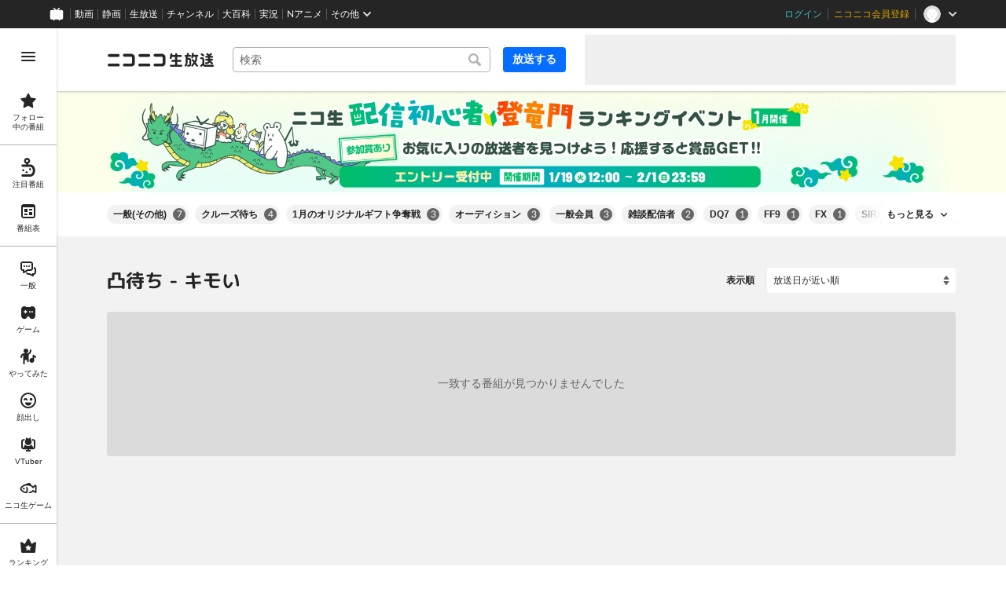

--- FILE ---
content_type: application/javascript
request_url: https://nicolive.cdn.nimg.jp/relive/recent/scripts/vendors.cfa87d3b06.js
body_size: 63151
content:
(globalThis.webpackChunk_nicolive_pc_recent_cc=globalThis.webpackChunk_nicolive_pc_recent_cc||[]).push([["545"],{33941(e){"use strict";e.exports={simplebarWrapper:"simplebar-wrapper",simplebarMask:"simplebar-mask",simplebarOffset:"simplebar-offset",simplebarContentWrapper:"simplebar-content-wrapper",simplebarHideScrollbar:"simplebar-hide-scrollbar",simplebarContent:"simplebar-content",simplebarPlaceholder:"simplebar-placeholder",simplebarHeightAutoObserverWrapper:"simplebar-height-auto-observer-wrapper",simplebarHeightAutoObserver:"simplebar-height-auto-observer",simplebarTrack:"simplebar-track",simplebarDragging:"simplebar-dragging",simplebarScrollbar:"simplebar-scrollbar",simplebarVisible:"simplebar-visible",simplebarVertical:"simplebar-vertical",simplebarHorizontal:"simplebar-horizontal",simplebarDummyScrollbarSize:"simplebar-dummy-scrollbar-size"}},49693(e){!function(){"use strict";var t=!!("undefined"!=typeof window&&window.document&&window.document.createElement),r={canUseDOM:t,canUseWorkers:"undefined"!=typeof Worker,canUseEventListeners:t&&!!(window.addEventListener||window.attachEvent),canUseViewport:t&&!!window.screen};"function"==typeof define&&"object"==typeof define.amd&&define.amd?define(function(){return r}):e.exports?e.exports=r:window.ExecutionEnvironment=r}()},65967(e,t,r){"use strict";r.d(t,{A:()=>A});var n,i=r(86326),o=function(e,t){var r="function"==typeof Symbol&&e[Symbol.iterator];if(!r)return e;var n,i,o=r.call(e),s=[];try{for(;(void 0===t||t-- >0)&&!(n=o.next()).done;)s.push(n.value)}catch(e){i={error:e}}finally{try{n&&!n.done&&(r=o.return)&&r.call(o)}finally{if(i)throw i.error}}return s},s=["br","col","colgroup","dl","hr","iframe","img","input","link","menuitem","meta","ol","param","select","table","tbody","tfoot","thead","tr","ul","wbr"],a={"accept-charset":"acceptCharset",acceptcharset:"acceptCharset",accesskey:"accessKey",allowfullscreen:"allowFullScreen",autocapitalize:"autoCapitalize",autocomplete:"autoComplete",autocorrect:"autoCorrect",autofocus:"autoFocus",autoplay:"autoPlay",autosave:"autoSave",cellpadding:"cellPadding",cellspacing:"cellSpacing",charset:"charSet",class:"className",classid:"classID",classname:"className",colspan:"colSpan",contenteditable:"contentEditable",contextmenu:"contextMenu",controlslist:"controlsList",crossorigin:"crossOrigin",dangerouslysetinnerhtml:"dangerouslySetInnerHTML",datetime:"dateTime",defaultchecked:"defaultChecked",defaultvalue:"defaultValue",enctype:"encType",for:"htmlFor",formmethod:"formMethod",formaction:"formAction",formenctype:"formEncType",formnovalidate:"formNoValidate",formtarget:"formTarget",frameborder:"frameBorder",hreflang:"hrefLang",htmlfor:"htmlFor",httpequiv:"httpEquiv","http-equiv":"httpEquiv",icon:"icon",innerhtml:"innerHTML",inputmode:"inputMode",itemid:"itemID",itemprop:"itemProp",itemref:"itemRef",itemscope:"itemScope",itemtype:"itemType",keyparams:"keyParams",keytype:"keyType",marginwidth:"marginWidth",marginheight:"marginHeight",maxlength:"maxLength",mediagroup:"mediaGroup",minlength:"minLength",nomodule:"noModule",novalidate:"noValidate",playsinline:"playsInline",radiogroup:"radioGroup",readonly:"readOnly",referrerpolicy:"referrerPolicy",rowspan:"rowSpan",spellcheck:"spellCheck",srcdoc:"srcDoc",srclang:"srcLang",srcset:"srcSet",tabindex:"tabIndex",typemustmatch:"typeMustMatch",usemap:"useMap",accentheight:"accentHeight","accent-height":"accentHeight",alignmentbaseline:"alignmentBaseline","alignment-baseline":"alignmentBaseline",allowreorder:"allowReorder",arabicform:"arabicForm","arabic-form":"arabicForm",attributename:"attributeName",attributetype:"attributeType",autoreverse:"autoReverse",basefrequency:"baseFrequency",baselineshift:"baselineShift","baseline-shift":"baselineShift",baseprofile:"baseProfile",calcmode:"calcMode",capheight:"capHeight","cap-height":"capHeight",clippath:"clipPath","clip-path":"clipPath",clippathunits:"clipPathUnits",cliprule:"clipRule","clip-rule":"clipRule",colorinterpolation:"colorInterpolation","color-interpolation":"colorInterpolation",colorinterpolationfilters:"colorInterpolationFilters","color-interpolation-filters":"colorInterpolationFilters",colorprofile:"colorProfile","color-profile":"colorProfile",colorrendering:"colorRendering","color-rendering":"colorRendering",contentscripttype:"contentScriptType",contentstyletype:"contentStyleType",diffuseconstant:"diffuseConstant",dominantbaseline:"dominantBaseline","dominant-baseline":"dominantBaseline",edgemode:"edgeMode",enablebackground:"enableBackground","enable-background":"enableBackground",externalresourcesrequired:"externalResourcesRequired",fillopacity:"fillOpacity","fill-opacity":"fillOpacity",fillrule:"fillRule","fill-rule":"fillRule",filterres:"filterRes",filterunits:"filterUnits",floodopacity:"floodOpacity","flood-opacity":"floodOpacity",floodcolor:"floodColor","flood-color":"floodColor",fontfamily:"fontFamily","font-family":"fontFamily",fontsize:"fontSize","font-size":"fontSize",fontsizeadjust:"fontSizeAdjust","font-size-adjust":"fontSizeAdjust",fontstretch:"fontStretch","font-stretch":"fontStretch",fontstyle:"fontStyle","font-style":"fontStyle",fontvariant:"fontVariant","font-variant":"fontVariant",fontweight:"fontWeight","font-weight":"fontWeight",glyphname:"glyphName","glyph-name":"glyphName",glyphorientationhorizontal:"glyphOrientationHorizontal","glyph-orientation-horizontal":"glyphOrientationHorizontal",glyphorientationvertical:"glyphOrientationVertical","glyph-orientation-vertical":"glyphOrientationVertical",glyphref:"glyphRef",gradienttransform:"gradientTransform",gradientunits:"gradientUnits",horizadvx:"horizAdvX","horiz-adv-x":"horizAdvX",horizoriginx:"horizOriginX","horiz-origin-x":"horizOriginX",imagerendering:"imageRendering","image-rendering":"imageRendering",kernelmatrix:"kernelMatrix",kernelunitlength:"kernelUnitLength",keypoints:"keyPoints",keysplines:"keySplines",keytimes:"keyTimes",lengthadjust:"lengthAdjust",letterspacing:"letterSpacing","letter-spacing":"letterSpacing",lightingcolor:"lightingColor","lighting-color":"lightingColor",limitingconeangle:"limitingConeAngle",markerend:"markerEnd","marker-end":"markerEnd",markerheight:"markerHeight",markermid:"markerMid","marker-mid":"markerMid",markerstart:"markerStart","marker-start":"markerStart",markerunits:"markerUnits",markerwidth:"markerWidth",maskcontentunits:"maskContentUnits",maskunits:"maskUnits",numoctaves:"numOctaves",overlineposition:"overlinePosition","overline-position":"overlinePosition",overlinethickness:"overlineThickness","overline-thickness":"overlineThickness",paintorder:"paintOrder","paint-order":"paintOrder","panose-1":"panose1",pathlength:"pathLength",patterncontentunits:"patternContentUnits",patterntransform:"patternTransform",patternunits:"patternUnits",pointerevents:"pointerEvents","pointer-events":"pointerEvents",pointsatx:"pointsAtX",pointsaty:"pointsAtY",pointsatz:"pointsAtZ",preservealpha:"preserveAlpha",preserveaspectratio:"preserveAspectRatio",primitiveunits:"primitiveUnits",refx:"refX",refy:"refY",renderingintent:"renderingIntent","rendering-intent":"renderingIntent",repeatcount:"repeatCount",repeatdur:"repeatDur",requiredextensions:"requiredExtensions",requiredfeatures:"requiredFeatures",shaperendering:"shapeRendering","shape-rendering":"shapeRendering",specularconstant:"specularConstant",specularexponent:"specularExponent",spreadmethod:"spreadMethod",startoffset:"startOffset",stddeviation:"stdDeviation",stitchtiles:"stitchTiles",stopcolor:"stopColor","stop-color":"stopColor",stopopacity:"stopOpacity","stop-opacity":"stopOpacity",strikethroughposition:"strikethroughPosition","strikethrough-position":"strikethroughPosition",strikethroughthickness:"strikethroughThickness","strikethrough-thickness":"strikethroughThickness",strokedasharray:"strokeDasharray","stroke-dasharray":"strokeDasharray",strokedashoffset:"strokeDashoffset","stroke-dashoffset":"strokeDashoffset",strokelinecap:"strokeLinecap","stroke-linecap":"strokeLinecap",strokelinejoin:"strokeLinejoin","stroke-linejoin":"strokeLinejoin",strokemiterlimit:"strokeMiterlimit","stroke-miterlimit":"strokeMiterlimit",strokewidth:"strokeWidth","stroke-width":"strokeWidth",strokeopacity:"strokeOpacity","stroke-opacity":"strokeOpacity",suppresscontenteditablewarning:"suppressContentEditableWarning",suppresshydrationwarning:"suppressHydrationWarning",surfacescale:"surfaceScale",systemlanguage:"systemLanguage",tablevalues:"tableValues",targetx:"targetX",targety:"targetY",textanchor:"textAnchor","text-anchor":"textAnchor",textdecoration:"textDecoration","text-decoration":"textDecoration",textlength:"textLength",textrendering:"textRendering","text-rendering":"textRendering",underlineposition:"underlinePosition","underline-position":"underlinePosition",underlinethickness:"underlineThickness","underline-thickness":"underlineThickness",unicodebidi:"unicodeBidi","unicode-bidi":"unicodeBidi",unicoderange:"unicodeRange","unicode-range":"unicodeRange",unitsperem:"unitsPerEm","units-per-em":"unitsPerEm",unselectable:"unselectable",valphabetic:"vAlphabetic","v-alphabetic":"vAlphabetic",vectoreffect:"vectorEffect","vector-effect":"vectorEffect",vertadvy:"vertAdvY","vert-adv-y":"vertAdvY",vertoriginx:"vertOriginX","vert-origin-x":"vertOriginX",vertoriginy:"vertOriginY","vert-origin-y":"vertOriginY",vhanging:"vHanging","v-hanging":"vHanging",videographic:"vIdeographic","v-ideographic":"vIdeographic",viewbox:"viewBox",viewtarget:"viewTarget",vmathematical:"vMathematical","v-mathematical":"vMathematical",wordspacing:"wordSpacing","word-spacing":"wordSpacing",writingmode:"writingMode","writing-mode":"writingMode",xchannelselector:"xChannelSelector",xheight:"xHeight","x-height":"xHeight",xlinkactuate:"xlinkActuate","xlink:actuate":"xlinkActuate",xlinkarcrole:"xlinkArcrole","xlink:arcrole":"xlinkArcrole",xlinkhref:"xlinkHref","xlink:href":"xlinkHref",xlinkrole:"xlinkRole","xlink:role":"xlinkRole",xlinkshow:"xlinkShow","xlink:show":"xlinkShow",xlinktitle:"xlinkTitle","xlink:title":"xlinkTitle",xlinktype:"xlinkType","xlink:type":"xlinkType",xmlbase:"xmlBase","xml:base":"xmlBase",xmllang:"xmlLang","xml:lang":"xmlLang","xml:space":"xmlSpace",xmlnsxlink:"xmlnsXlink","xmlns:xlink":"xmlnsXlink",xmlspace:"xmlSpace",ychannelselector:"yChannelSelector",zoomandpan:"zoomAndPan",onblur:"onBlur",onchange:"onChange",onclick:"onClick",oncontextmenu:"onContextMenu",ondoubleclick:"onDoubleClick",ondrag:"onDrag",ondragend:"onDragEnd",ondragenter:"onDragEnter",ondragexit:"onDragExit",ondragleave:"onDragLeave",ondragover:"onDragOver",ondragstart:"onDragStart",ondrop:"onDrop",onerror:"onError",onfocus:"onFocus",oninput:"onInput",oninvalid:"onInvalid",onkeydown:"onKeyDown",onkeypress:"onKeyPress",onkeyup:"onKeyUp",onload:"onLoad",onmousedown:"onMouseDown",onmouseenter:"onMouseEnter",onmouseleave:"onMouseLeave",onmousemove:"onMouseMove",onmouseout:"onMouseOut",onmouseover:"onMouseOver",onmouseup:"onMouseUp",onscroll:"onScroll",onsubmit:"onSubmit",ontouchcancel:"onTouchCancel",ontouchend:"onTouchEnd",ontouchmove:"onTouchMove",ontouchstart:"onTouchStart",onwheel:"onWheel"},u=function(){return(u=Object.assign||function(e){for(var t,r=1,n=arguments.length;r<n;r++)for(var i in t=arguments[r])Object.prototype.hasOwnProperty.call(t,i)&&(e[i]=t[i]);return e}).apply(this,arguments)},c=function(e,t){var r="function"==typeof Symbol&&e[Symbol.iterator];if(!r)return e;var n,i,o=r.call(e),s=[];try{for(;(void 0===t||t-- >0)&&!(n=o.next()).done;)s.push(n.value)}catch(e){i={error:e}}finally{try{n&&!n.done&&(r=o.return)&&r.call(o)}finally{if(i)throw i.error}}return s},l=function(e,t,r){if(r||2==arguments.length)for(var n,i=0,o=t.length;i<o;i++)!n&&i in t||(n||(n=Array.prototype.slice.call(t,0,i)),n[i]=t[i]);return e.concat(n||Array.prototype.slice.call(t))};function f(e,t){if(void 0===t&&(t={}),!e||!(e instanceof Node))return null;var r,n,h,d,p,v=t.actions,y=void 0===v?[]:v,g=t.index,b=t.level,m=void 0===b?0:b,_=t.randomKey,x=e,w="".concat(m,"-").concat(void 0===g?0:g),O=[];if(_&&0===m&&(w="".concat(function(e){void 0===e&&(e=6);for(var t="0123456789abcdefghijklmnopqrstuvwxyzABCDEFGHIJKLMNOPQRSTUVWXYZ",r="",n=e;n>0;--n)r+=t[Math.round(Math.random()*(t.length-1))];return r}(),"-").concat(w)),Array.isArray(y)&&y.forEach(function(t){t.condition(x,w,m)&&("function"==typeof t.pre&&((x=t.pre(x,w,m))instanceof Node||(x=e)),"function"==typeof t.post&&O.push(t.post(x,w,m)))}),O.length)return O;switch(x.nodeType){case 1:return i.createElement((r=x.nodeName,/[a-z]+[A-Z]+[a-z]+/.test(r)?r:r.toLowerCase()),function(e,t){var r={key:t};if(e instanceof Element){var n=e.getAttribute("class");n&&(r.className=n),l([],c(e.attributes),!1).forEach(function(e){switch(e.name){case"class":break;case"style":r[e.name]=e.value.split(/ ?; ?/).reduce(function(e,t){var r=o(t.split(/ ?: ?/),2),n=r[0],i=r[1];return n&&i&&(e[n.replace(/-(\w)/g,function(e,t){return t.toUpperCase()})]=Number.isNaN(Number(i))?i:Number(i)),e},{});break;case"allowfullscreen":case"allowpaymentrequest":case"async":case"autofocus":case"autoplay":case"checked":case"controls":case"default":case"defer":case"disabled":case"formnovalidate":case"hidden":case"ismap":case"itemscope":case"loop":case"multiple":case"muted":case"nomodule":case"novalidate":case"open":case"readonly":case"required":case"reversed":case"selected":case"typemustmatch":r[a[e.name]||e.name]=!0;break;default:r[a[e.name]||e.name]=e.value}})}return r}(x,w),(n=x.childNodes,h=t,(d=l([],c(n),!1).map(function(e,t){return f(e,u(u({},h),{index:t,level:m+1}))}).filter(Boolean)).length?d:null));case 3:var E=(null==(p=x.nodeValue)?void 0:p.toString())||"";if(/^\s+$/.test(E)&&!/[\u00A0\u202F]/.test(E))return null;if(!x.parentNode)return E;var S=x.parentNode.nodeName.toLowerCase();if(s.includes(S))return/\S/.test(E),null;return E;default:return null}}function h(e,t){if(void 0===t&&(t={}),"string"==typeof e){var r=t;if(void 0===r&&(r={}),!e||"string"!=typeof e)return null;var n=r.nodeOnly,i=r.selector,o=r.type;try{var s=new DOMParser().parseFromString(e,void 0===o?"text/html":o).querySelector(void 0===i?"body > *":i);if(!(s instanceof Node))throw TypeError("Error parsing input");if(void 0!==n&&n)return s;return f(s,r)}catch(e){}return null}return e instanceof Node?f(e,t):null}var d=r(49693),p="failed",v="loaded",y="loading",g="pending",b="ready",m="unsupported";function _(){return d.canUseDOM}var x=(n=function(e,t){return(n=Object.setPrototypeOf||({__proto__:[]})instanceof Array&&function(e,t){e.__proto__=t}||function(e,t){for(var r in t)Object.prototype.hasOwnProperty.call(t,r)&&(e[r]=t[r])})(e,t)},function(e,t){if("function"!=typeof t&&null!==t)throw TypeError("Class extends value "+String(t)+" is not a constructor or null");function r(){this.constructor=e}n(e,t),e.prototype=null===t?Object.create(t):(r.prototype=t.prototype,new r)}),w=function(){return(w=Object.assign||function(e){for(var t,r=1,n=arguments.length;r<n;r++)for(var i in t=arguments[r])Object.prototype.hasOwnProperty.call(t,i)&&(e[i]=t[i]);return e}).apply(this,arguments)},O=function(e,t){var r="function"==typeof Symbol&&e[Symbol.iterator];if(!r)return e;var n,i,o=r.call(e),s=[];try{for(;(void 0===t||t-- >0)&&!(n=o.next()).done;)s.push(n.value)}catch(e){i={error:e}}finally{try{n&&!n.done&&(r=o.return)&&r.call(o)}finally{if(i)throw i.error}}return s},E=function(e,t){for(var r=0,n=t.length,i=e.length;r<n;r++,i++)e[i]=t[r];return e},S=Object.create(null);let A=function(e){function t(t){var r=e.call(this,t)||this;return r.isActive=!1,r.handleCacheQueue=function(e){"string"==typeof e?r.handleLoad(e):r.handleError(e)},r.handleLoad=function(e){r.isActive&&r.setState({content:e,status:v},r.getElement)},r.handleError=function(e){var t=r.props.onError,n="Browser does not support SVG"===e.message?m:p;r.isActive&&r.setState({status:n},function(){"function"==typeof t&&t(e)})},r.request=function(){var e=r.props,t=e.cacheRequests,n=e.fetchOptions,i=e.src;try{return t&&(S[i]={content:"",status:y,queue:[]}),fetch(i,n).then(function(e){var t=e.headers.get("content-type"),r=O((t||"").split(/ ?; ?/),1)[0];if(e.status>299)throw Error("Not found");if(!["image/svg+xml","text/plain"].some(function(e){return r.indexOf(e)>=0}))throw Error("Content type isn't valid: "+r);return e.text()}).then(function(e){var n=r.props.src;if(i===n&&(r.handleLoad(e),t)){var o=S[i];o&&(o.content=e,o.status=v,o.queue=o.queue.filter(function(t){return t(e),!1}))}}).catch(function(e){if(r.handleError(e),t){var n=S[i];n&&(n.queue.forEach(function(t){t(e)}),delete S[i])}})}catch(e){return r.handleError(Error(e.message))}},r.state={content:"",element:null,hasCache:!!t.cacheRequests&&!!S[t.src],status:g},r.hash=t.uniqueHash||function(e){for(var t="abcdefghijklmnopqrstuvwxyz",r=""+t+t.toUpperCase()+"1234567890",n="",i=0;i<8;i++)n+=r[Math.floor(Math.random()*r.length)];return n}(0),r}return x(t,e),t.prototype.componentDidMount=function(){if(this.isActive=!0,_()){var e=this.state.status,t=this.props.src;try{if(e===g){if(!(function(){if(!document)return!1;var e=document.createElement("div");return e.innerHTML="<svg />",!!e.firstChild&&"http://www.w3.org/2000/svg"===e.firstChild.namespaceURI}()&&"undefined"!=typeof window&&null!==window))throw Error("Browser does not support SVG");if(!t)throw Error("Missing src");this.load()}}catch(e){this.handleError(e)}}},t.prototype.componentDidUpdate=function(e,t){if(_()){var r=this.state,n=r.hasCache,i=r.status,o=this.props,s=o.onLoad,a=o.src;if(t.status!==b&&i===b&&s&&s(a,n),e.src!==a){if(!a)return void this.handleError(Error("Missing src"));this.load()}}},t.prototype.componentWillUnmount=function(){this.isActive=!1},t.prototype.processSVG=function(){var e=this.state.content,t=this.props.preProcessor;return t?t(e):e},t.prototype.updateSVGAttributes=function(e){var t=this,r=this.props,n=r.baseURL,i=void 0===n?"":n,o=r.uniquifyIDs,s=["id","href","xlink:href","xlink:role","xlink:arcrole"],a=["href","xlink:href"];return o&&E([],O(e.children)).map(function(e){if(e.attributes&&e.attributes.length){var r=Object.values(e.attributes).map(function(e){var r=e.value.match(/url\((.*?)\)/);return r&&r[1]&&(e.value=e.value.replace(r[0],"url("+i+r[1]+"__"+t.hash+")")),e});s.forEach(function(e){var n,i=r.find(function(t){return t.name===e});i&&(n=i.value,!(a.indexOf(e)>=0&&n&&0>n.indexOf("#")))&&(i.value=i.value+"__"+t.hash)})}return e.children.length?t.updateSVGAttributes(e):e}),e},t.prototype.getNode=function(){var e=this.props,t=e.description,r=e.title;try{var n=this.processSVG(),i=h(n,{nodeOnly:!0});if(!i||!(i instanceof SVGSVGElement))throw Error("Could not convert the src to a DOM Node");var o=this.updateSVGAttributes(i);if(t){var s=o.querySelector("desc");s&&s.parentNode&&s.parentNode.removeChild(s);var a=document.createElement("desc");a.innerHTML=t,o.prepend(a)}if(r){var u=o.querySelector("title");u&&u.parentNode&&u.parentNode.removeChild(u);var c=document.createElement("title");c.innerHTML=r,o.prepend(c)}return o}catch(e){return this.handleError(e)}},t.prototype.getElement=function(){try{var e=this.getNode(),t=h(e);if(!t||!i.isValidElement(t))throw Error("Could not convert the src to a React element");this.setState({element:t,status:b})}catch(e){this.handleError(Error(e.message))}},t.prototype.load=function(){var e=this;this.isActive&&this.setState({content:"",element:null,status:y},function(){var t,r=e.props,n=r.cacheRequests,i=r.src,o=n&&S[i];if(o)return void(o.status===y?o.queue.push(e.handleCacheQueue):o.status===v&&e.handleLoad(o.content));var s=i.match(/data:image\/svg[^,]*?(;base64)?,(.*)/);(s?t=s[1]?atob(s[2]):decodeURIComponent(s[2]):i.indexOf("<svg")>=0&&(t=i),t)?e.handleLoad(t):e.request()})},t.prototype.render=function(){var e=this.state,t=e.element,r=e.status,n=this.props,o=n.children,s=n.innerRef,a=n.loader,u=void 0===a?null:a,c=function(e){for(var t=[],r=1;r<arguments.length;r++)t[r-1]=arguments[r];var n={};for(var i in e)({}).hasOwnProperty.call(e,i)&&!t.includes(i)&&(n[i]=e[i]);return n}(this.props,"baseURL","cacheRequests","children","description","fetchOptions","innerRef","loader","onError","onLoad","preProcessor","src","title","uniqueHash","uniquifyIDs");return _()?t?i.cloneElement(t,w({ref:s},c)):[m,p].indexOf(r)>-1?void 0===o?null:o:u:u},t.defaultProps={cacheRequests:!0,uniquifyIDs:!1},t}(i.PureComponent)},25170(e,t,r){"use strict";r.d(t,{mj:()=>l});var n=r(86326);if(966==r.j)var i=r(72836);if(966==r.j)var o=r(83193);if(966==r.j)var s=r(20387);if(966==r.j)var a=r(1423);let u="svg_",c=966==r.j?{cacheObject:{},updateQueueObject:{},aggregation:{start:{queue:[]},fetch:{queue:[]},render:{queue:[]}},setupCompleted:!1}:null;function l(e,t={}){return{SVG:n.memo(function(e,{fetchOptions:t,uniquifyIDs:r,uniqueHash:i}={}){let l={fetchOptions:t,uniquifyIDs:r,uniqueHash:i||(0,a.DU)(8)},h=({onLoad:t,onError:r,innerRef:i,defaultName:a,title:h,description:d,...g})=>{var b;let m=n.useRef(null),_=n.useRef(null),[x]=n.useState(()=>!!a),w=function(e,t,r,i,o){let[a,c]=n.useState(t);return(0,s.A)(()=>{let t=r.current;if(t){let r=r=>{var n;let s=(n=r).animationName.startsWith(u)&&n.animationName.slice(u.length);s&&(r.stopPropagation(),"NULL"===s?c(s):f(t,s,e,i,o))};return t.addEventListener("animationstart",r,!0),()=>{t.removeEventListener("animationstart",r,!0)}}}),a}(e,a,m,_,l);return((0,o.A)(()=>{let e=!_.current;_.current={title:h,description:d,onError:r,onLoad:t},!e&&m.current&&p(m.current,{title:h,description:d})},[t,r,h,d]),(0,o.A)(()=>{let t=m.current;!t||!a||y(a)||f(t,a,e,_,l)},[]),(0,s.A)(()=>{var t;let r,n;c.setupCompleted||(t=Object.keys(e),r="svg-style-keyframes",document.querySelector(`#${r}`)?.remove(),(n=document.createElement("style")).id=r,n.textContent=["NULL","NONE","HIDDEN",...t].map(e=>`@keyframes svg_${e} {}`).join("\n"),document.head.append(n),c.setupCompleted=!0),!x&&m.current&&v(c.aggregation.start,{element:m.current},e=>{e.map(({element:e})=>{e.dataset.svgStatus="loading"})})}),"NULL"===w)?null:n.createElement("svg",{...y(b=w)?{"data-svg-name":b,"data-svg-status":"complete"}:{"aria-busy":!0},...g,ref:e=>{m.current=e,i instanceof Function?i(e):i&&Object.assign(i,{current:e})}})};return h.displayName="Svg",h}(e,t)),pathMap:e}}function f(e,t,r,n,o){var s,u;y(t)?(s=e,u=t,v(c.aggregation.render,{render:()=>{h(s),s.dataset.svgName=u,s.dataset.svgStatus="complete",s.removeAttribute("aria-busy"),s.innerHTML=""}},e=>{requestAnimationFrame(()=>{e.forEach(({render:e})=>e())})},16,32)):t in c.cacheObject?d(e,t,n,o,r[t]()):function(e,t,r,n,o){var s,u,l,f;let p=n.current?.onError||null;if(!(t in r)){p?.(TypeError(`unknown svgName "${t}"`)),s=e,u=t,s.dataset.svgName=u,s.dataset.svgStatus="error",s.removeAttribute("aria-busy");return}(l=e,f=t,h(l),l.dataset.svgName=f,l.dataset.svgStatus="loading",l.setAttribute("aria-busy","true"),l.innerHTML="",t in c.updateQueueObject)?c.updateQueueObject[t].push(e):(c.updateQueueObject[t]=[e],v(c.aggregation.fetch,{svgName:t,element:e,propsRef:n},e=>{(0,i.A)(e.map(({svgName:e})=>{var t;return t=r[e](),fetch(t,o.fetchOptions).then(a.sm)})).then(t=>{t.map((t,i)=>{var s;let a,u,l,f,h,p;if(t.isRejected){let r=e[i].propsRef,n=r.current?.onError;t.reason instanceof Error?n?.(t.reason):n?.(TypeError("pSettle rejected"));return}let v=e[i].svgName,y=r[v]();c.cacheObject[v]=(s=t.value,a="<svg ",l=(u=s.slice(s.indexOf(a),s.lastIndexOf("</svg>"))).indexOf(">"),f=u.slice(a.length,l),h=u.slice(l+1),p=[],f.replace(/([\d:a-z-]+)\s*=\s*(?:"([^"]*)"|'([^']*)')/gi,(e,t,r,n)=>(p.push({name:t,value:r??n}),"")),{content:h,attributes:p}),c.updateQueueObject[v].forEach((e,t)=>{d(e,v,n,o,y,0!==t)}),c.updateQueueObject[v]=[]})}).catch(e=>{e instanceof Error&&p?.(e)})}))}(e,t,r,n,o)}function h(e){e.dataset.attributeNames&&(e.dataset.attributeNames.split(" ").forEach(t=>{e.removeAttribute(t)}),e.removeAttribute("data-attribute-names"))}function d(e,t,r,n,i,o=!0){v(c.aggregation.render,{render:()=>{let{attributes:s,content:u}=c.cacheObject[t],l=[];h(e),s.forEach(({name:t,value:r})=>{e.setAttribute(t,r),l.push(t)}),e.dataset.svgName=t,e.dataset.svgStatus="complete",e.dataset.attributeNames=l.join(" "),e.removeAttribute("aria-busy"),e.innerHTML=u,r.current&&p(e,r.current),(0,a.lR)(e,{baseURL:"",uniquifyIDs:n.uniquifyIDs,hash:n.uniqueHash}),r.current?.onLoad?.(i,o)}},e=>{requestAnimationFrame(()=>{e.forEach(({render:e})=>e())})},16,32)}function p(e,{title:t,description:r}){if(!y(e.dataset.svgName)){if(r){e.querySelector("desc")?.remove();let t=document.createElement("desc");t.textContent=r,e.prepend(t)}if(t){e.querySelector("title")?.remove();let r=document.createElement("title");r.textContent=t,e.prepend(r)}}}function v(e,t,r,n=16,i=16){if(e.queue.push(t),1===e.queue.length){let t=(o,s=0)=>{setTimeout(()=>{let o=s+i;r(e.queue.slice(s,o)),e.queue.length<=o?e.queue=[]:t(n,o)},o)};t(0)}}function y(e){return"NONE"===e||"HIDDEN"===e}},1423(e,t,r){"use strict";r.d(t,{DU:()=>i,lR:()=>function e(t,{baseURL:r="",uniquifyIDs:n,hash:i}){let o=["id","href","xlink:href","xlink:role","xlink:arcrole"],s=new Set(["href","xlink:href"]);return n&&[...t.children].map(t=>{if(t.attributes&&t.attributes.length>0){let e=Object.values(t.attributes).map(e=>{let t=e.value.match(/url\((.*?)\)/);return t&&t[1]&&(e.value=e.value.replace(t[0],`url(${r}${t[1]}__${i})`)),e});o.forEach(t=>{let r,n=e.find(e=>e.name===t);n&&(r=n.value,!s.has(t)||!r||r.includes("#"))&&(n.value=`${n.value}__${i}`)})}return t.children.length>0?e(t,{baseURL:r,uniquifyIDs:n,hash:i}):t}),t},sm:()=>n});let n=e=>{let[t]=(e.headers.get("content-type")||"").split(/ ?; ?/);if(e.status>299)throw Error("Not found");if(!["image/svg+xml","text/plain"].some(e=>t.includes(e)))throw Error(`Content type isn't valid: ${t}`);return e.text()};function i(e){let t="abcdefghijklmnopqrstuvwxyz",r=`${t}${t.toUpperCase()}1234567890`,n="";for(let t=0;t<e;t++)n+=r[Math.floor(Math.random()*r.length)];return n}},75657(e,t,r){"use strict";function n(e){for(var t=[],r=1;r<arguments.length;r++)t[r-1]=arguments[r];e&&e.addEventListener&&e.addEventListener.apply(e,t)}function i(e){for(var t=[],r=1;r<arguments.length;r++)t[r-1]=arguments[r];e&&e.removeEventListener&&e.removeEventListener.apply(e,t)}r.d(t,{AU:()=>i,Bd:()=>o,on:()=>n});var o="undefined"!=typeof window},46833(e,t,r){"use strict";r.d(t,{A:()=>s});var n=r(86326),i=r(75657),o=["mousedown","touchstart"];let s=function(e,t,r){void 0===r&&(r=o);var s=(0,n.useRef)(t);(0,n.useEffect)(function(){s.current=t},[t]),(0,n.useEffect)(function(){for(var t=function(t){var r=e.current;r&&!r.contains(t.target)&&s.current(t)},n=0,o=r;n<o.length;n++){var a=o[n];(0,i.on)(document,a,t)}return function(){for(var e=0,n=r;e<n.length;e++){var o=n[e];(0,i.AU)(document,o,t)}}},[r,e])}},20387(e,t,r){"use strict";r.d(t,{A:()=>i});var n=r(86326);let i=function(e){(0,n.useEffect)(e,[])}},99627(e,t,r){"use strict";r.d(t,{S:()=>i});var n=r(86326);function i(){var e=(0,n.useRef)(!0);return e.current?(e.current=!1,!0):e.current}},38242(e,t,r){"use strict";r.d(t,{A:()=>i});var n=r(86326);let i=function(e,t){var r=(0,n.useState)(null),i=r[0],o=r[1];return(0,n.useEffect)(function(){if(e.current&&"function"==typeof IntersectionObserver){var r=new IntersectionObserver(function(e){o(e[0])},t);return r.observe(e.current),function(){o(null),r.disconnect()}}return function(){}},[e.current,t.threshold,t.root,t.rootMargin]),i}},83193(e,t,r){"use strict";r.d(t,{A:()=>i});var n=r(86326);let i=r(75657).Bd?n.useLayoutEffect:n.useEffect},82151(e,t,r){"use strict";r.d(t,{A:()=>o});var n=r(86326),i=r(75657);let o=function(e,t){var r=(0,n.useState)(void 0!==t?t:!!i.Bd&&window.matchMedia(e).matches),o=r[0],s=r[1];return(0,n.useEffect)(function(){var t=!0,r=window.matchMedia(e),n=function(){t&&s(!!r.matches)};return r.addEventListener("change",n),s(r.matches),function(){t=!1,r.removeEventListener("change",n)}},[e]),o}},9250(e,t,r){"use strict";r.d(t,{A:()=>i});var n=r(86326);function i(e){var t=(0,n.useRef)();return(0,n.useEffect)(function(){t.current=e}),t.current}},46762(e,t,r){"use strict";r.d(t,{A:()=>s});var n=r(86326),i=r(99627),o=function(e,t){return e===t};function s(e,t){void 0===t&&(t=o);var r=(0,n.useRef)(),s=(0,n.useRef)(e);return(0,i.S)()||t(s.current,e)||(r.current=s.current,s.current=e),r.current}},9846(e,t,r){"use strict";r.d(t,{A:()=>o});var n=r(86326),i=function(e){return(e+1)%1e6};function o(){return(0,n.useReducer)(i,0)[1]}},82275(e,t,r){"use strict";r.d(t,{A:()=>o});var n=r(86326),i=r(99627);let o=function(e,t){var r=(0,i.S)();(0,n.useEffect)(function(){if(!r)return e()},t)}},1367(e,t){"use strict";function r(e,t){var r=e.length;for(e.push(t);0<r;){var n=r-1>>>1,i=e[n];if(0<o(i,t))e[n]=t,e[r]=i,r=n;else break}}function n(e){return 0===e.length?null:e[0]}function i(e){if(0===e.length)return null;var t=e[0],r=e.pop();if(r!==t){e[0]=r;for(var n=0,i=e.length,s=i>>>1;n<s;){var a=2*(n+1)-1,u=e[a],c=a+1,l=e[c];if(0>o(u,r))c<i&&0>o(l,u)?(e[n]=l,e[c]=r,n=c):(e[n]=u,e[a]=r,n=a);else if(c<i&&0>o(l,r))e[n]=l,e[c]=r,n=c;else break}}return t}function o(e,t){var r=e.sortIndex-t.sortIndex;return 0!==r?r:e.id-t.id}if(t.unstable_now=void 0,"object"==typeof performance&&"function"==typeof performance.now){var s,a=performance;t.unstable_now=function(){return a.now()}}else{var u=Date,c=u.now();t.unstable_now=function(){return u.now()-c}}var l=[],f=[],h=1,d=null,p=3,v=!1,y=!1,g=!1,b=!1,m="function"==typeof setTimeout?setTimeout:null,_="function"==typeof clearTimeout?clearTimeout:null,x="undefined"!=typeof setImmediate?setImmediate:null;function w(e){for(var t=n(f);null!==t;){if(null===t.callback)i(f);else if(t.startTime<=e)i(f),t.sortIndex=t.expirationTime,r(l,t);else break;t=n(f)}}function O(e){if(g=!1,w(e),!y)if(null!==n(l))y=!0,E||(E=!0,s());else{var t=n(f);null!==t&&C(O,t.startTime-e)}}var E=!1,S=-1,A=5,k=-1;function T(){return!!b||!(t.unstable_now()-k<A)}function j(){if(b=!1,E){var e=t.unstable_now();k=e;var r=!0;try{e:{y=!1,g&&(g=!1,_(S),S=-1),v=!0;var o=p;try{t:{for(w(e),d=n(l);null!==d&&!(d.expirationTime>e&&T());){var a=d.callback;if("function"==typeof a){d.callback=null,p=d.priorityLevel;var u=a(d.expirationTime<=e);if(e=t.unstable_now(),"function"==typeof u){d.callback=u,w(e),r=!0;break t}d===n(l)&&i(l),w(e)}else i(l);d=n(l)}if(null!==d)r=!0;else{var c=n(f);null!==c&&C(O,c.startTime-e),r=!1}}break e}finally{d=null,p=o,v=!1}}}finally{r?s():E=!1}}}if("function"==typeof x)s=function(){x(j)};else if("undefined"!=typeof MessageChannel){var N=new MessageChannel,R=N.port2;N.port1.onmessage=j,s=function(){R.postMessage(null)}}else s=function(){m(j,0)};function C(e,r){S=m(function(){e(t.unstable_now())},r)}t.unstable_IdlePriority=5,t.unstable_ImmediatePriority=1,t.unstable_LowPriority=4,t.unstable_NormalPriority=3,t.unstable_Profiling=null,t.unstable_UserBlockingPriority=2,t.unstable_cancelCallback=function(e){e.callback=null},t.unstable_forceFrameRate=function(e){0>e||125<e||(A=0<e?Math.floor(1e3/e):5)},t.unstable_getCurrentPriorityLevel=function(){return p},t.unstable_next=function(e){switch(p){case 1:case 2:case 3:var t=3;break;default:t=p}var r=p;p=t;try{return e()}finally{p=r}},t.unstable_requestPaint=function(){b=!0},t.unstable_runWithPriority=function(e,t){switch(e){case 1:case 2:case 3:case 4:case 5:break;default:e=3}var r=p;p=e;try{return t()}finally{p=r}},t.unstable_scheduleCallback=function(e,i,o){var a=t.unstable_now();switch(o="object"==typeof o&&null!==o&&"number"==typeof(o=o.delay)&&0<o?a+o:a,e){case 1:var u=-1;break;case 2:u=250;break;case 5:u=0x3fffffff;break;case 4:u=1e4;break;default:u=5e3}return u=o+u,e={id:h++,callback:i,priorityLevel:e,startTime:o,expirationTime:u,sortIndex:-1},o>a?(e.sortIndex=o,r(f,e),null===n(l)&&e===n(f)&&(g?(_(S),S=-1):g=!0,C(O,o-a))):(e.sortIndex=u,r(l,e),y||v||(y=!0,E||(E=!0,s()))),e},t.unstable_shouldYield=T,t.unstable_wrapCallback=function(e){var t=p;return function(){var r=p;p=t;try{return e.apply(this,arguments)}finally{p=r}}}},49828(e,t,r){"use strict";e.exports=r(1367)},31450(e,t){"use strict";Object.defineProperty(t,"__esModule",{value:!0});var r=Object.prototype.hasOwnProperty;t.is=function(e,t){return e===t?0!==e||0!==t||1/e==1/t:e!=e&&t!=t},t.shallowEqual=function(e,n,i){if(e===n)return!0;if("object"!=typeof e||null===e||"object"!=typeof n||null===n)return!1;var o=Object.keys(e),s=Object.keys(n);if(o.length!==s.length)return!1;for(var a=i&&"function"==typeof i.customEqual?i.customEqual:t.is,u=0;u<o.length;u++){var c=o[u];if(!r.call(n,c)||!a(e[c],n[c]))return!1}return!0}},67913(e,t,r){"use strict";Object.defineProperty(t,"__esModule",{value:!0});var n=r(31450),i=r(86326);t.isEqualProps=function(e,t){return!!n.is(e,t)||!!(i.isValidElement(e)&&i.isValidElement(t))&&e.type===t.type&&e.key===t.key},t.shallowEqualProps=function(e,r,i){var o=i&&i.customEqual;return n.shallowEqual(e,r,{customEqual:o||t.isEqualProps,debug:i&&i.debug,console:i&&i.console})}},83525(e,t,r){function n(e){return e&&e.constructor&&"function"==typeof e.constructor.isBuffer&&e.constructor.isBuffer(e)}function i(e){return e}function o(e,t){let r=(t=t||{}).delimiter||".",o=t.maxDepth,s=t.transformKey||i,a={};return!function e(i,u,c){c=c||1,Object.keys(i).forEach(function(l){let f=i[l],h=t.safe&&Array.isArray(f),d=Object.prototype.toString.call(f),p=n(f),v=u?u+r+s(l):s(l);if(!h&&!p&&("[object Object]"===d||"[object Array]"===d)&&Object.keys(f).length&&(!t.maxDepth||c<o))return e(f,v,c+1);a[v]=f})}(e),a}r(33779),r(53376),r(15321),r(29585),e.exports=o,o.flatten=o,o.unflatten=function e(t,r){let s=(r=r||{}).delimiter||".",a=r.overwrite||!1,u=r.transformKey||i,c={};if(n(t)||"[object Object]"!==Object.prototype.toString.call(t))return t;function l(e){let t=Number(e);return isNaN(t)||-1!==e.indexOf(".")||r.object?e:t}return Object.keys(t=Object.keys(t).reduce(function(e,n){var i,a;let u,c=Object.prototype.toString.call(t[n]);return("[object Object]"===c||"[object Array]"===c)&&(a=t[n],u=Object.prototype.toString.call(a),a&&("[object Array]"===u?a.length:"[object Object]"===u?Object.keys(a).length:!void 0))?Object.keys(i=o(t[n],r)).reduce(function(e,t){return e[n+s+t]=i[t],e},e):(e[n]=t[n],e)},{})).forEach(function(n){let i=n.split(s).map(u),o=l(i.shift()),f=l(i[0]),h=c;for(;void 0!==f;){if("__proto__"===o)return;let e=Object.prototype.toString.call(h[o]),t="[object Object]"===e||"[object Array]"===e;if(!a&&!t&&void 0!==h[o])return;(!a||t)&&(a||null!=h[o])||(h[o]="number"!=typeof f||r.object?{}:[]),h=h[o],i.length>0&&(o=l(i.shift()),f=l(i[0]))}h[o]=e(t[n],r)}),c}},37522(e,t,r){"use strict";r.d(t,{PA:()=>k,eO:()=>m}),r(58740);var n,i,o,s,a=r(98246),u=r(86326);if(!u.useState)throw Error("mobx-react-lite requires React with Hooks support");if(!a.Gn)throw Error("mobx-react-lite@3 requires mobx at least version 6 to be available");var c=r(35623);function l(e){return(0,a.yl)(e)}r(64707),r(43838);var f="undefined"==typeof FinalizationRegistry?void 0:FinalizationRegistry;function h(e){return{reaction:e,mounted:!1,changedBeforeMount:!1,cleanAt:Date.now()+d}}var d=1e4;r(83646),r(89752),r(43729),r(94952),r(36407),r(49500),r(22198),r(33779),r(53376);var p=function(e){var t="function"==typeof Symbol&&Symbol.iterator,r=t&&e[t],n=0;if(r)return r.call(e);if(e&&"number"==typeof e.length)return{next:function(){return e&&n>=e.length&&(e=void 0),{value:e&&e[n++],done:!e}}};throw TypeError(t?"Object is not iterable.":"Symbol.iterator is not defined.")},v=f?(n=new Map,i=1,o=new f(function(e){var t=n.get(e);t&&(t.reaction.dispose(),n.delete(e))}),{addReactionToTrack:function(e,t,r){var s=i++;return o.register(r,s,e),e.current=h(t),e.current.finalizationRegistryCleanupToken=s,n.set(s,e.current),e.current},recordReactionAsCommitted:function(e){o.unregister(e),e.current&&e.current.finalizationRegistryCleanupToken&&n.delete(e.current.finalizationRegistryCleanupToken)},forceCleanupTimerToRunNowForTests:function(){},resetCleanupScheduleForTests:function(){}}):function(){var e,t=new Set;function r(){void 0===e&&(e=setTimeout(n,1e4))}function n(){e=void 0;var n=Date.now();t.forEach(function(e){var r=e.current;r&&n>=r.cleanAt&&(r.reaction.dispose(),e.current=null,t.delete(e))}),t.size>0&&r()}return{addReactionToTrack:function(e,n,i){return e.current=h(n),t.add(e),r(),e.current},recordReactionAsCommitted:function(e){t.delete(e)},forceCleanupTimerToRunNowForTests:function(){e&&(clearTimeout(e),n())},resetCleanupScheduleForTests:function(){var r,n;if(t.size>0){try{for(var i=p(t),o=i.next();!o.done;o=i.next()){var s=o.value,a=s.current;a&&(a.reaction.dispose(),s.current=null)}}catch(e){r={error:e}}finally{try{o&&!o.done&&(n=i.return)&&n.call(i)}finally{if(r)throw r.error}}t.clear()}e&&(clearTimeout(e),e=void 0)}}}(),y=v.addReactionToTrack,g=v.recordReactionAsCommitted;v.resetCleanupScheduleForTests,v.forceCleanupTimerToRunNowForTests;var b=!1;function m(e){b=e}var _=function(e,t){var r="function"==typeof Symbol&&e[Symbol.iterator];if(!r)return e;var n,i,o=r.call(e),s=[];try{for(;(void 0===t||t-- >0)&&!(n=o.next()).done;)s.push(n.value)}catch(e){i={error:e}}finally{try{n&&!n.done&&(r=o.return)&&r.call(o)}finally{if(i)throw i.error}}return s};function x(e){return"observer".concat(e)}var w=function(){};function O(){return new w}var E="function"==typeof Symbol&&Symbol.for,S=E?Symbol.for("react.forward_ref"):"function"==typeof u.forwardRef&&(0,u.forwardRef)(function(e){return null}).$$typeof,A=E?Symbol.for("react.memo"):"function"==typeof u.memo&&(0,u.memo)(function(e){return null}).$$typeof;function k(e,t){if(A&&e.$$typeof===A)throw Error("[mobx-react-lite] You are trying to use `observer` on a function component wrapped in either another `observer` or `React.memo`. The observer already applies 'React.memo' for you.");if(b)return e;var r,n,i,o=null!=(i=null==t?void 0:t.forwardRef)&&i,s=e,c=e.displayName||e.name;if(S&&e.$$typeof===S&&(o=!0,"function"!=typeof(s=e.render)))throw Error("[mobx-react-lite] `render` property of ForwardRef was not a function");var f=function(e,t){return function(e,t){if(void 0===t&&(t="observed"),b)return e();var r,n,i=_(u.useState(O),1)[0],o=_(u.useState(),2)[1],s=function(){return o([])},c=u.useRef(null);if(!c.current)var f=y(c,new a.qT(x(t),function(){f.mounted?s():f.changedBeforeMount=!0}),i);var h=c.current.reaction;if(u.useDebugValue(h,l),u.useEffect(function(){return g(c),c.current?(c.current.mounted=!0,c.current.changedBeforeMount&&(c.current.changedBeforeMount=!1,s())):(c.current={reaction:new a.qT(x(t),function(){s()}),mounted:!0,changedBeforeMount:!1,cleanAt:1/0},s()),function(){c.current.reaction.dispose(),c.current=null}},[]),h.track(function(){try{r=e()}catch(e){n=e}}),n)throw n;return r}(function(){return s(e,t)},c)};return""!==c&&(f.displayName=c),e.contextTypes&&(f.contextTypes=e.contextTypes),o&&(f=(0,u.forwardRef)(f)),r=e,n=f=(0,u.memo)(f),Object.keys(r).forEach(function(e){T[e]||Object.defineProperty(n,e,Object.getOwnPropertyDescriptor(r,e))}),f}var T={$$typeof:!0,render:!0,compare:!0,type:!0,displayName:!0};(s=c.unstable_batchedUpdates)||(s=function(e){e()}),(0,a.jK)({reactionScheduler:s})},98246(e,t,r){"use strict";function n(e){for(var t=arguments.length,r=Array(t>1?t-1:0),n=1;n<t;n++)r[n-1]=arguments[n];throw Error("number"==typeof e?"[MobX] minified error nr: "+e+(r.length?" "+r.map(String).join(","):"")+". Find the full error at: https://github.com/mobxjs/mobx/blob/main/packages/mobx/src/errors.ts":"[MobX] "+e)}r.d(t,{EW:()=>eW,Fq:()=>rn,Gn:()=>t8,OB:()=>rg,XI:()=>tS,h5:()=>tk,jK:()=>tD,mJ:()=>tC,qT:()=>th,sH:()=>eI,yl:()=>tI,z7:()=>tK}),r(58740),r(33779),r(29585),r(4495),r(83646),r(89752),r(43729),r(94952),r(36407),r(49500),r(22198),r(8021),r(7948),r(53376),r(43838);var i,o,s,a,u,c,l,f,h,d,p,v,y,g,b={};function m(){return"undefined"!=typeof globalThis?globalThis:"undefined"!=typeof window?window:void 0!==r.g?r.g:"undefined"!=typeof self?self:b}var _=Object.assign,x=Object.getOwnPropertyDescriptor,w=Object.defineProperty,O=Object.prototype,E=[];Object.freeze(E);var S={};Object.freeze(S);var A="undefined"!=typeof Proxy,k=Object.toString();function T(){A||n("Proxy not available")}function j(e){var t=!1;return function(){if(!t)return t=!0,e.apply(this,arguments)}}var N=function(){};function R(e){return"function"==typeof e}function C(e){switch(typeof e){case"string":case"symbol":case"number":return!0}return!1}function P(e){return null!==e&&"object"==typeof e}function M(e){if(!P(e))return!1;var t=Object.getPrototypeOf(e);if(null==t)return!0;var r=Object.hasOwnProperty.call(t,"constructor")&&t.constructor;return"function"==typeof r&&r.toString()===k}function L(e){var t=null==e?void 0:e.constructor;return!!t&&("GeneratorFunction"===t.name||"GeneratorFunction"===t.displayName)}function D(e,t,r){w(e,t,{enumerable:!1,writable:!0,configurable:!0,value:r})}function I(e,t,r){w(e,t,{enumerable:!1,writable:!1,configurable:!0,value:r})}function z(e,t){var r="isMobX"+e;return t.prototype[r]=!0,function(e){return P(e)&&!0===e[r]}}function V(e){return e instanceof Map}function B(e){return e instanceof Set}var W=void 0!==Object.getOwnPropertySymbols,q="undefined"!=typeof Reflect&&Reflect.ownKeys?Reflect.ownKeys:W?function(e){return Object.getOwnPropertyNames(e).concat(Object.getOwnPropertySymbols(e))}:Object.getOwnPropertyNames;function U(e){return null===e?null:"object"==typeof e?""+e:e}function H(e,t){return O.hasOwnProperty.call(e,t)}var F=Object.getOwnPropertyDescriptors||function(e){var t={};return q(e).forEach(function(r){t[r]=x(e,r)}),t};function G(e,t){for(var r=0;r<t.length;r++){var n=t[r];n.enumerable=n.enumerable||!1,n.configurable=!0,"value"in n&&(n.writable=!0),Object.defineProperty(e,n.key,n)}}function K(e,t,r){return t&&G(e.prototype,t),r&&G(e,r),Object.defineProperty(e,"prototype",{writable:!1}),e}function Y(){return(Y=Object.assign||function(e){for(var t=1;t<arguments.length;t++){var r=arguments[t];for(var n in r)Object.prototype.hasOwnProperty.call(r,n)&&(e[n]=r[n])}return e}).apply(this,arguments)}function X(e,t){e.prototype=Object.create(t.prototype),e.prototype.constructor=e,$(e,t)}function $(e,t){return($=Object.setPrototypeOf||function(e,t){return e.__proto__=t,e})(e,t)}function Q(e){if(void 0===e)throw ReferenceError("this hasn't been initialised - super() hasn't been called");return e}function J(e,t){(null==t||t>e.length)&&(t=e.length);for(var r=0,n=Array(t);r<t;r++)n[r]=e[r];return n}function Z(e,t){var r="undefined"!=typeof Symbol&&e[Symbol.iterator]||e["@@iterator"];if(r)return(r=r.call(e)).next.bind(r);if(Array.isArray(e)||(r=function(e,t){if(e){if("string"==typeof e)return J(e,void 0);var r=Object.prototype.toString.call(e).slice(8,-1);if("Object"===r&&e.constructor&&(r=e.constructor.name),"Map"===r||"Set"===r)return Array.from(e);if("Arguments"===r||/^(?:Ui|I)nt(?:8|16|32)(?:Clamped)?Array$/.test(r))return J(e,void 0)}}(e))||t&&e&&"number"==typeof e.length){r&&(e=r);var n=0;return function(){return n>=e.length?{done:!0}:{done:!1,value:e[n++]}}}throw TypeError("Invalid attempt to iterate non-iterable instance.\nIn order to be iterable, non-array objects must have a [Symbol.iterator]() method.")}var ee=Symbol("mobx-stored-annotations");function et(e){return Object.assign(function(t,r){er(t,r,e)},e)}function er(e,t,r){H(e,ee)||D(e,ee,Y({},e[ee])),"override"!==r.annotationType_&&(e[ee][t]=r)}var en=Symbol("mobx administration"),ei=function(){function e(e){void 0===e&&(e="Atom"),this.name_=void 0,this.isPendingUnobservation_=!1,this.isBeingObserved_=!1,this.observers_=new Set,this.diffValue_=0,this.lastAccessedBy_=0,this.lowestObserverState_=u.NOT_TRACKING_,this.onBOL=void 0,this.onBUOL=void 0,this.name_=e}var t=e.prototype;return t.onBO=function(){this.onBOL&&this.onBOL.forEach(function(e){return e()})},t.onBUO=function(){this.onBUOL&&this.onBUOL.forEach(function(e){return e()})},t.reportObserved=function(){return tl(this)},t.reportChanged=function(){tu(),tf(this),tc()},t.toString=function(){return this.name_},e}(),eo=z("Atom",ei);function es(e,t,r){void 0===t&&(t=N),void 0===r&&(r=N);var n=new ei(e);return t!==N&&tM("onBO",n,t,void 0),r!==N&&tP(n,r),n}var ea=function(e,t){return rk(e,t)},eu=function(e,t){return Object.is?Object.is(e,t):e===t?0!==e||1/e==1/t:e!=e&&t!=t};function ec(e,t,r){if(tF(e))return e;if(Array.isArray(e))return eI.array(e,{name:r});if(M(e))return eI.object(e,void 0,{name:r});if(V(e))return eI.map(e,{name:r});if(B(e))return eI.set(e,{name:r});if("function"==typeof e&&!tT(e)&&!tH(e))if(L(e))return tq(e);else return tA(r,e);return e}function el(e){return e}function ef(e,t){return{annotationType_:e,options_:t,make_:eh,extend_:ed}}function eh(e,t,r,n){if(null!=(i=this.options_)&&i.bound)return+(null!==this.extend_(e,t,r,!1));if(n===e.target_)return 2*(null!==this.extend_(e,t,r,!1));if(tT(r.value))return 1;var i,o=ep(e,this,t,r,!1);return w(n,t,o),2}function ed(e,t,r,n){var i=ep(e,this,t,r);return e.defineProperty_(t,i,n)}function ep(e,t,r,n,i){void 0===i&&(i=to.safeDescriptors),t.annotationType_,n.value;var o,s,a,u,c,l,f,h,d=n.value;return null!=(o=t.options_)&&o.bound&&(d=d.bind(null!=(h=e.proxy_)?h:e.target_)),{value:eG(null!=(s=null==(a=t.options_)?void 0:a.name)?s:r.toString(),d,null!=(u=null==(c=t.options_)?void 0:c.autoAction)&&u,null!=(l=t.options_)&&l.bound?null!=(f=e.proxy_)?f:e.target_:void 0),configurable:!i||e.isPlainObject_,enumerable:!1,writable:!i}}function ev(e,t){return{annotationType_:e,options_:t,make_:ey,extend_:eg}}function ey(e,t,r,n){if(n===e.target_)return 2*(null!==this.extend_(e,t,r,!1));if(null!=(i=this.options_)&&i.bound&&(!H(e.target_,t)||!tH(e.target_[t]))&&null===this.extend_(e,t,r,!1))return 0;if(tH(r.value))return 1;var i,o=eb(e,this,t,r,!1,!1);return w(n,t,o),2}function eg(e,t,r,n){var i,o=eb(e,this,t,r,null==(i=this.options_)?void 0:i.bound);return e.defineProperty_(t,o,n)}function eb(e,t,r,n,i,o){void 0===o&&(o=to.safeDescriptors),t.annotationType_,n.value;var s,a=n.value;return tH(a)||(a=tq(a)),i&&((a=a.bind(null!=(s=e.proxy_)?s:e.target_)).isMobXFlow=!0),{value:a,configurable:!o||e.isPlainObject_,enumerable:!1,writable:!o}}function em(e,t){return{annotationType_:e,options_:t,make_:e_,extend_:ex}}function e_(e,t,r){return+(null!==this.extend_(e,t,r,!1))}function ex(e,t,r,n){var i,o;return i=this,o=r,i.annotationType_,o.get,e.defineComputedProperty_(t,Y({},this.options_,{get:r.get,set:r.set}),n)}function ew(e,t){return{annotationType_:e,options_:t,make_:eO,extend_:eE}}function eO(e,t,r){return+(null!==this.extend_(e,t,r,!1))}function eE(e,t,r,n){var i,o,s;return s=this,s.annotationType_,e.defineObservableProperty_(t,r.value,null!=(i=null==(o=this.options_)?void 0:o.enhancer)?i:ec,n)}var eS=eA();function eA(e){return{annotationType_:"true",options_:e,make_:ek,extend_:eT}}function ek(e,t,r,n){if(r.get)return eW.make_(e,t,r,n);if(r.set){var i,o,s,a,u,c=eG(t.toString(),r.set);return n===e.target_?2*(null!==e.defineProperty_(t,{configurable:!to.safeDescriptors||e.isPlainObject_,set:c})):(w(n,t,{configurable:!0,set:c}),2)}if(n!==e.target_&&"function"==typeof r.value)return L(r.value)?(null!=(a=this.options_)&&a.autoBind?tq.bound:tq).make_(e,t,r,n):(null!=(s=this.options_)&&s.autoBind?tA.bound:tA).make_(e,t,r,n);var l=(null==(i=this.options_)?void 0:i.deep)===!1?eI.ref:eI;return"function"==typeof r.value&&null!=(o=this.options_)&&o.autoBind&&(r.value=r.value.bind(null!=(u=e.proxy_)?u:e.target_)),l.make_(e,t,r,n)}function eT(e,t,r,n){var i,o,s;return r.get?eW.extend_(e,t,r,n):r.set?e.defineProperty_(t,{configurable:!to.safeDescriptors||e.isPlainObject_,set:eG(t.toString(),r.set)},n):("function"==typeof r.value&&null!=(i=this.options_)&&i.autoBind&&(r.value=r.value.bind(null!=(s=e.proxy_)?s:e.target_)),((null==(o=this.options_)?void 0:o.deep)===!1?eI.ref:eI).extend_(e,t,r,n))}var ej={deep:!0,name:void 0,defaultDecorator:void 0,proxy:!0};Object.freeze(ej);var eN=ew("observable"),eR=ew("observable.ref",{enhancer:el}),eC=ew("observable.shallow",{enhancer:function(e,t,r){return null==e||rg(e)||rn(e)||ra(e)||rl(e)?e:Array.isArray(e)?eI.array(e,{name:r,deep:!1}):M(e)?eI.object(e,void 0,{name:r,deep:!1}):V(e)?eI.map(e,{name:r,deep:!1}):B(e)?eI.set(e,{name:r,deep:!1}):void 0}}),eP=ew("observable.struct",{enhancer:function(e,t){return rk(e,t)?t:e}}),eM=et(eN);function eL(e){var t,r,n;return!0===e.deep?ec:!1===e.deep?el:(t=e.defaultDecorator)&&null!=(r=null==(n=t.options_)?void 0:n.enhancer)?r:ec}function eD(e,t,r){return C(t)?void er(e,t,eN):tF(e)?e:M(e)?eI.object(e,t,r):Array.isArray(e)?eI.array(e,t):V(e)?eI.map(e,t):B(e)?eI.set(e,t):"object"==typeof e&&null!==e?e:eI.box(e,t)}Object.assign(eD,eM);var eI=_(eD,{box:function(e,t){var r=t||ej;return new eQ(e,eL(r),r.name,!0,r.equals)},array:function(e,t){var r=t||ej;return(!1===to.useProxies||!1===r.proxy?function(e,t,r){return new rw(e,t,r)}:function(e,t,r,n){void 0===r&&(r="ObservableArray"),void 0===n&&(n=!1),T();var i=new t6(r,t,n,!1);I(i.values_,en,i);var o=new Proxy(i.values_,t3);if(i.proxy_=o,e&&e.length){var s=eX(!0);i.spliceWithArray_(0,0,e),e$(s)}return o})(e,eL(r),r.name)},map:function(e,t){var r=t||ej;return new rs(e,eL(r),r.name)},set:function(e,t){var r=t||ej;return new rc(e,eL(r),r.name)},object:function(e,t,r){var n,i,o,s;return function(e,t,r,n){var i=F(t),o=rp(e,void 0)[en];tu();try{q(i).forEach(function(e){o.extend_(e,i[e],!r||!(e in r)||r[e])})}finally{tc()}return e}(!1===to.useProxies||(null==r?void 0:r.proxy)===!1?rp({},r):(n={},i=r,T(),null!=(s=(o=(n=rp(n,i))[en]).proxy_)?s:o.proxy_=new Proxy(n,tX)),e,t)},ref:et(eR),shallow:et(eC),deep:eM,struct:et(eP)}),ez="computed",eV=em(ez),eB=em("computed.struct",{equals:ea}),eW=function(e,t){if(C(t))return er(e,t,eV);if(M(e))return et(em(ez,e));var r=M(t)?t:{};return r.get=e,r.name||(r.name=e.name||""),new eJ(r)};Object.assign(eW,eV),eW.struct=et(eB);var eq=0,eU=1,eH=null!=(i=null==(o=x(function(){},"name"))?void 0:o.configurable)&&i,eF={value:"action",configurable:!0,writable:!1,enumerable:!1};function eG(e,t,r,n){function i(){return eK(e,r,t,n||this,arguments)}return void 0===r&&(r=!1),i.isMobxAction=!0,eH&&(eF.value=e,Object.defineProperty(i,"name",eF)),i}function eK(e,t,r,i,o){var s,a,u,c,l,f,h=(s=t,a=to.trackingDerivation,u=!s||!a,tu(),c=to.allowStateChanges,u&&(e5(),c=eX(!0)),eq=(l={runAsAction_:u,prevDerivation_:a,prevAllowStateChanges_:c,prevAllowStateReads_:e9(!0),notifySpy_:!1,startTime_:0,actionId_:eU++,parentActionId_:eq}).actionId_,l);try{return r.apply(i,o)}catch(e){throw h.error_=e,e}finally{eq!==(f=h).actionId_&&n(30),eq=f.parentActionId_,void 0!==f.error_&&(to.suppressReactionErrors=!0),e$(f.prevAllowStateChanges_),te(f.prevAllowStateReads_),tc(),f.runAsAction_&&e7(f.prevDerivation_),to.suppressReactionErrors=!1}}function eY(e,t){var r=eX(e);try{return t()}finally{e$(r)}}function eX(e){var t=to.allowStateChanges;return to.allowStateChanges=e,t}function e$(e){to.allowStateChanges=e}s=Symbol.toPrimitive;var eQ=function(e){function t(t,r,n,i,o){var s;return void 0===n&&(n="ObservableValue"),void 0===i&&(i=!0),void 0===o&&(o=eu),(s=e.call(this,n)||this).enhancer=void 0,s.name_=void 0,s.equals=void 0,s.hasUnreportedChange_=!1,s.interceptors_=void 0,s.changeListeners_=void 0,s.value_=void 0,s.dehancer=void 0,s.enhancer=r,s.name_=n,s.equals=o,s.value_=r(t,void 0,n),s}X(t,e);var r=t.prototype;return r.dehanceValue=function(e){return void 0!==this.dehancer?this.dehancer(e):e},r.set=function(e){this.value_,(e=this.prepareNewValue_(e))!==to.UNCHANGED&&this.setNewValue_(e)},r.prepareNewValue_=function(e){if(e2(this),t$(this)){var t=tJ(this,{object:this,type:t4,newValue:e});if(!t)return to.UNCHANGED;e=t.newValue}return e=this.enhancer(e,this.value_,this.name_),this.equals(this.value_,e)?to.UNCHANGED:e},r.setNewValue_=function(e){var t=this.value_;this.value_=e,this.reportChanged(),tZ(this)&&t1(this,{type:t4,object:this,newValue:e,oldValue:t})},r.get=function(){return this.reportObserved(),this.dehanceValue(this.value_)},r.intercept_=function(e){return tQ(this,e)},r.observe_=function(e,t){return t&&e({observableKind:"value",debugObjectName:this.name_,object:this,type:t4,newValue:this.value_,oldValue:void 0}),t0(this,e)},r.raw=function(){return this.value_},r.toJSON=function(){return this.get()},r.toString=function(){return this.name_+"["+this.value_+"]"},r.valueOf=function(){return U(this.get())},r[s]=function(){return this.valueOf()},t}(ei);a=Symbol.toPrimitive;var eJ=function(){function e(e){this.dependenciesState_=u.NOT_TRACKING_,this.observing_=[],this.newObserving_=null,this.isBeingObserved_=!1,this.isPendingUnobservation_=!1,this.observers_=new Set,this.diffValue_=0,this.runId_=0,this.lastAccessedBy_=0,this.lowestObserverState_=u.UP_TO_DATE_,this.unboundDepsCount_=0,this.value_=new e0(null),this.name_=void 0,this.triggeredBy_=void 0,this.isComputing_=!1,this.isRunningSetter_=!1,this.derivation=void 0,this.setter_=void 0,this.isTracing_=c.NONE,this.scope_=void 0,this.equals_=void 0,this.requiresReaction_=void 0,this.keepAlive_=void 0,this.onBOL=void 0,this.onBUOL=void 0,e.get||n(31),this.derivation=e.get,this.name_=e.name||"ComputedValue",e.set&&(this.setter_=eG("ComputedValue-setter",e.set)),this.equals_=e.equals||(e.compareStructural||e.struct?ea:eu),this.scope_=e.context,this.requiresReaction_=e.requiresReaction,this.keepAlive_=!!e.keepAlive}var t=e.prototype;return t.onBecomeStale_=function(){var e;e=this,e.lowestObserverState_===u.UP_TO_DATE_&&(e.lowestObserverState_=u.POSSIBLY_STALE_,e.observers_.forEach(function(e){e.dependenciesState_===u.UP_TO_DATE_&&(e.dependenciesState_=u.POSSIBLY_STALE_,e.onBecomeStale_())}))},t.onBO=function(){this.onBOL&&this.onBOL.forEach(function(e){return e()})},t.onBUO=function(){this.onBUOL&&this.onBUOL.forEach(function(e){return e()})},t.get=function(){if(this.isComputing_&&n(32,this.name_,this.derivation),0!==to.inBatch||0!==this.observers_.size||this.keepAlive_){if(tl(this),e8(this)){var e,t=to.trackingContext;this.keepAlive_&&!t&&(to.trackingContext=this),this.trackAndCompute()&&(e=this,e.lowestObserverState_!==u.STALE_&&(e.lowestObserverState_=u.STALE_,e.observers_.forEach(function(t){t.dependenciesState_===u.POSSIBLY_STALE_?t.dependenciesState_=u.STALE_:t.dependenciesState_===u.UP_TO_DATE_&&(e.lowestObserverState_=u.UP_TO_DATE_)}))),to.trackingContext=t}}else e8(this)&&(this.warnAboutUntrackedRead_(),tu(),this.value_=this.computeValue_(!1),tc());var r=this.value_;if(e1(r))throw r.cause;return r},t.set=function(e){if(this.setter_){this.isRunningSetter_&&n(33,this.name_),this.isRunningSetter_=!0;try{this.setter_.call(this.scope_,e)}finally{this.isRunningSetter_=!1}}else n(34,this.name_)},t.trackAndCompute=function(){var e=this.value_,t=this.dependenciesState_===u.NOT_TRACKING_,r=this.computeValue_(!0),n=t||e1(e)||e1(r)||!this.equals_(e,r);return n&&(this.value_=r),n},t.computeValue_=function(e){this.isComputing_=!0;var t,r=eX(!1);if(e)t=e4(this,this.derivation,this.scope_);else if(!0===to.disableErrorBoundaries)t=this.derivation.call(this.scope_);else try{t=this.derivation.call(this.scope_)}catch(e){t=new e0(e)}return e$(r),this.isComputing_=!1,t},t.suspend_=function(){this.keepAlive_||(e3(this),this.value_=void 0)},t.observe_=function(e,t){var r=this,n=!0,i=void 0;return tj(function(){var o=r.get();if(!n||t){var s=e5();e({observableKind:"computed",debugObjectName:r.name_,type:t4,object:r,newValue:o,oldValue:i}),e7(s)}n=!1,i=o})},t.warnAboutUntrackedRead_=function(){},t.toString=function(){return this.name_+"["+this.derivation.toString()+"]"},t.valueOf=function(){return U(this.get())},t[a]=function(){return this.valueOf()},e}(),eZ=z("ComputedValue",eJ);(p=u||(u={}))[p.NOT_TRACKING_=-1]="NOT_TRACKING_",p[p.UP_TO_DATE_=0]="UP_TO_DATE_",p[p.POSSIBLY_STALE_=1]="POSSIBLY_STALE_",p[p.STALE_=2]="STALE_",(v=c||(c={}))[v.NONE=0]="NONE",v[v.LOG=1]="LOG",v[v.BREAK=2]="BREAK";var e0=function(e){this.cause=void 0,this.cause=e};function e1(e){return e instanceof e0}function e8(e){switch(e.dependenciesState_){case u.UP_TO_DATE_:return!1;case u.NOT_TRACKING_:case u.STALE_:return!0;case u.POSSIBLY_STALE_:for(var t=e9(!0),r=e5(),n=e.observing_,i=n.length,o=0;o<i;o++){var s=n[o];if(eZ(s)){if(to.disableErrorBoundaries)s.get();else try{s.get()}catch(e){return e7(r),te(t),!0}if(e.dependenciesState_===u.STALE_)return e7(r),te(t),!0}}return tt(e),e7(r),te(t),!1}}function e2(e){}function e4(e,t,r){var n,i=e9(!0);tt(e),e.newObserving_=Array(e.observing_.length+100),e.unboundDepsCount_=0,e.runId_=++to.runId;var o=to.trackingDerivation;if(to.trackingDerivation=e,to.inBatch++,!0===to.disableErrorBoundaries)n=t.call(r);else try{n=t.call(r)}catch(e){n=new e0(e)}return to.inBatch--,to.trackingDerivation=o,function(e){for(var t=e.observing_,r=e.observing_=e.newObserving_,n=u.UP_TO_DATE_,i=0,o=e.unboundDepsCount_,s=0;s<o;s++){var a=r[s];0===a.diffValue_&&(a.diffValue_=1,i!==s&&(r[i]=a),i++),a.dependenciesState_>n&&(n=a.dependenciesState_)}for(r.length=i,e.newObserving_=null,o=t.length;o--;){var c=t[o];0===c.diffValue_&&ts(c,e),c.diffValue_=0}for(;i--;){var l,f,h=r[i];1===h.diffValue_&&(h.diffValue_=0,l=h,f=e,l.observers_.add(f),l.lowestObserverState_>f.dependenciesState_&&(l.lowestObserverState_=f.dependenciesState_))}n!==u.UP_TO_DATE_&&(e.dependenciesState_=n,e.onBecomeStale_())}(e),te(i),n}function e3(e){var t=e.observing_;e.observing_=[];for(var r=t.length;r--;)ts(t[r],e);e.dependenciesState_=u.NOT_TRACKING_}function e6(e){var t=e5();try{return e()}finally{e7(t)}}function e5(){var e=to.trackingDerivation;return to.trackingDerivation=null,e}function e7(e){to.trackingDerivation=e}function e9(e){var t=to.allowStateReads;return to.allowStateReads=e,t}function te(e){to.allowStateReads=e}function tt(e){if(e.dependenciesState_!==u.UP_TO_DATE_){e.dependenciesState_=u.UP_TO_DATE_;for(var t=e.observing_,r=t.length;r--;)t[r].lowestObserverState_=u.UP_TO_DATE_}}var tr=function(){this.version=6,this.UNCHANGED={},this.trackingDerivation=null,this.trackingContext=null,this.runId=0,this.mobxGuid=0,this.inBatch=0,this.pendingUnobservations=[],this.pendingReactions=[],this.isRunningReactions=!1,this.allowStateChanges=!1,this.allowStateReads=!0,this.enforceActions=!0,this.spyListeners=[],this.globalReactionErrorHandlers=[],this.computedRequiresReaction=!1,this.reactionRequiresObservable=!1,this.observableRequiresReaction=!1,this.disableErrorBoundaries=!1,this.suppressReactionErrors=!1,this.useProxies=!0,this.verifyProxies=!1,this.safeDescriptors=!0},tn=!0,ti=!1,to=((y=m()).__mobxInstanceCount>0&&!y.__mobxGlobals&&(tn=!1),y.__mobxGlobals&&y.__mobxGlobals.version!==new tr().version&&(tn=!1),tn)?y.__mobxGlobals?(y.__mobxInstanceCount+=1,y.__mobxGlobals.UNCHANGED||(y.__mobxGlobals.UNCHANGED={}),y.__mobxGlobals):(y.__mobxInstanceCount=1,y.__mobxGlobals=new tr):(setTimeout(function(){ti||n(35)},1),new tr);function ts(e,t){e.observers_.delete(t),0===e.observers_.size&&ta(e)}function ta(e){!1===e.isPendingUnobservation_&&(e.isPendingUnobservation_=!0,to.pendingUnobservations.push(e))}function tu(){to.inBatch++}function tc(){if(0==--to.inBatch){tp();for(var e=to.pendingUnobservations,t=0;t<e.length;t++){var r=e[t];r.isPendingUnobservation_=!1,0===r.observers_.size&&(r.isBeingObserved_&&(r.isBeingObserved_=!1,r.onBUO()),r instanceof eJ&&r.suspend_())}to.pendingUnobservations=[]}}function tl(e){var t=to.trackingDerivation;return null!==t?(t.runId_!==e.lastAccessedBy_&&(e.lastAccessedBy_=t.runId_,t.newObserving_[t.unboundDepsCount_++]=e,!e.isBeingObserved_&&to.trackingContext&&(e.isBeingObserved_=!0,e.onBO())),!0):(0===e.observers_.size&&to.inBatch>0&&ta(e),!1)}function tf(e){e.lowestObserverState_!==u.STALE_&&(e.lowestObserverState_=u.STALE_,e.observers_.forEach(function(e){e.dependenciesState_===u.UP_TO_DATE_&&e.onBecomeStale_(),e.dependenciesState_=u.STALE_}))}var th=function(){function e(e,t,r,n){void 0===e&&(e="Reaction"),this.name_=void 0,this.onInvalidate_=void 0,this.errorHandler_=void 0,this.requiresObservable_=void 0,this.observing_=[],this.newObserving_=[],this.dependenciesState_=u.NOT_TRACKING_,this.diffValue_=0,this.runId_=0,this.unboundDepsCount_=0,this.isDisposed_=!1,this.isScheduled_=!1,this.isTrackPending_=!1,this.isRunning_=!1,this.isTracing_=c.NONE,this.name_=e,this.onInvalidate_=t,this.errorHandler_=r,this.requiresObservable_=n}var t=e.prototype;return t.onBecomeStale_=function(){this.schedule_()},t.schedule_=function(){this.isScheduled_||(this.isScheduled_=!0,to.pendingReactions.push(this),tp())},t.isScheduled=function(){return this.isScheduled_},t.runReaction_=function(){if(!this.isDisposed_){tu(),this.isScheduled_=!1;var e=to.trackingContext;if(to.trackingContext=this,e8(this)){this.isTrackPending_=!0;try{this.onInvalidate_()}catch(e){this.reportExceptionInDerivation_(e)}}to.trackingContext=e,tc()}},t.track=function(e){if(!this.isDisposed_){tu(),this.isRunning_=!0;var t=to.trackingContext;to.trackingContext=this;var r=e4(this,e,void 0);to.trackingContext=t,this.isRunning_=!1,this.isTrackPending_=!1,this.isDisposed_&&e3(this),e1(r)&&this.reportExceptionInDerivation_(r.cause),tc()}},t.reportExceptionInDerivation_=function(e){var t=this;if(this.errorHandler_)return void this.errorHandler_(e,this);if(to.disableErrorBoundaries)throw e;to.suppressReactionErrors,to.globalReactionErrorHandlers.forEach(function(r){return r(e,t)})},t.dispose=function(){!this.isDisposed_&&(this.isDisposed_=!0,this.isRunning_||(tu(),e3(this),tc()))},t.getDisposer_=function(){var e=this.dispose.bind(this);return e[en]=this,e},t.toString=function(){return"Reaction["+this.name_+"]"},t.trace=function(e){void 0===e&&(e=!1),function(){n("trace() is not available in production builds");for(var e=!1,t=arguments.length,r=Array(t),i=0;i<t;i++)r[i]=arguments[i];"boolean"==typeof r[r.length-1]&&(e=r.pop());var o=function(e){switch(e.length){case 0:return to.trackingDerivation;case 1:return rE(e[0]);case 2:return rE(e[0],e[1])}}(r);if(!o)return n("'trace(break?)' can only be used inside a tracked computed value or a Reaction. Consider passing in the computed value or reaction explicitly");o.isTracing_,c.NONE,o.isTracing_=e?c.BREAK:c.LOG}(this,e)},e}(),td=function(e){return e()};function tp(){to.inBatch>0||to.isRunningReactions||td(tv)}function tv(){to.isRunningReactions=!0;for(var e=to.pendingReactions,t=0;e.length>0;){100==++t&&e.splice(0);for(var r=e.splice(0),n=0,i=r.length;n<i;n++)r[n].runReaction_()}to.isRunningReactions=!1}var ty=z("Reaction",th),tg="action",tb="autoAction",tm="<unnamed action>",t_=ef(tg),tx=ef("action.bound",{bound:!0}),tw=ef(tb,{autoAction:!0}),tO=ef("autoAction.bound",{autoAction:!0,bound:!0});function tE(e){return function(t,r){return R(t)?eG(t.name||tm,t,e):R(r)?eG(t,r,e):C(r)?er(t,r,e?tw:t_):C(t)?et(ef(e?tb:tg,{name:t,autoAction:e})):void 0}}var tS=tE(!1);Object.assign(tS,t_);var tA=tE(!0);function tk(e){return eK(e.name||tm,!1,e,this,void 0)}function tT(e){return R(e)&&!0===e.isMobxAction}function tj(e,t){void 0===t&&(t=S);var r,n,i,o=null!=(r=null==(n=t)?void 0:n.name)?r:"Autorun";if(t.scheduler||t.delay){var s=tR(t),a=!1;i=new th(o,function(){a||(a=!0,s(function(){a=!1,i.isDisposed_||i.track(u)}))},t.onError,t.requiresObservable)}else i=new th(o,function(){this.track(u)},t.onError,t.requiresObservable);function u(){e(i)}return i.schedule_(),i.getDisposer_()}Object.assign(tA,tw),tS.bound=et(tx),tA.bound=et(tO);var tN=function(e){return e()};function tR(e){return e.scheduler?e.scheduler:e.delay?function(t){return setTimeout(t,e.delay)}:tN}function tC(e,t,r){void 0===r&&(r=S);var n,i,o,s,a,u=null!=(o=r.name)?o:"Reaction",c=tS(u,r.onError?(n=r.onError,i=t,function(){try{return i.apply(this,arguments)}catch(e){n.call(this,e)}}):t),l=!r.scheduler&&!r.delay,f=tR(r),h=!0,d=!1,p=r.compareStructural?ea:r.equals||eu,v=new th(u,function(){h||l?y():d||(d=!0,f(y))},r.onError,r.requiresObservable);function y(){if(d=!1,!v.isDisposed_){var t=!1;v.track(function(){var r=eY(!1,function(){return e(v)});t=h||!p(s,r),a=s,s=r}),h&&r.fireImmediately?c(s,a,v):!h&&t&&c(s,a,v),h=!1}}return v.schedule_(),v.getDisposer_()}function tP(e,t,r){return tM("onBUO",e,t,r)}function tM(e,t,r,n){var i="function"==typeof n?rE(t,r):rE(t),o=R(n)?n:r,s=e+"L";return i[s]?i[s].add(o):i[s]=new Set([o]),function(){var e=i[s];e&&(e.delete(o),0===e.size&&delete i[s])}}var tL="always";function tD(e){!0===e.isolateGlobalState&&function(){if((to.pendingReactions.length||to.inBatch||to.isRunningReactions)&&n(36),ti=!0,tn){var e=m();0==--e.__mobxInstanceCount&&(e.__mobxGlobals=void 0),to=new tr}}();var t,r,i=e.useProxies,o=e.enforceActions;if(void 0!==i&&(to.useProxies=i===tL||"never"!==i&&"undefined"!=typeof Proxy),"ifavailable"===i&&(to.verifyProxies=!0),void 0!==o){var s=o===tL?tL:"observed"===o;to.enforceActions=s,to.allowStateChanges=!0!==s&&s!==tL}["computedRequiresReaction","reactionRequiresObservable","observableRequiresReaction","disableErrorBoundaries","safeDescriptors"].forEach(function(t){t in e&&(to[t]=!!e[t])}),to.allowStateReads=!to.observableRequiresReaction,e.reactionScheduler&&(t=e.reactionScheduler,r=td,td=function(e){return t(function(){return r(e)})})}function tI(e,t){return function e(t){var r={name:t.name_};return t.observing_&&t.observing_.length>0&&(r.dependencies=Array.from(new Set(t.observing_)).map(e)),r}(rE(e,t))}var tz=0;function tV(){this.message="FLOW_CANCELLED"}tV.prototype=Object.create(Error.prototype);var tB=ev("flow"),tW=ev("flow.bound",{bound:!0}),tq=Object.assign(function(e,t){if(C(t))return er(e,t,tB);var r=e.name||"<unnamed flow>",n=function(){var t,n=arguments,i=++tz,o=tS(r+" - runid: "+i+" - init",e).apply(this,n),s=void 0,a=new Promise(function(e,n){var a=0;function u(e){var t;s=void 0;try{t=tS(r+" - runid: "+i+" - yield "+a++,o.next).call(o,e)}catch(e){return n(e)}l(t)}function c(e){var t;s=void 0;try{t=tS(r+" - runid: "+i+" - yield "+a++,o.throw).call(o,e)}catch(e){return n(e)}l(t)}function l(t){return R(null==t?void 0:t.then)?void t.then(l,n):t.done?e(t.value):(s=Promise.resolve(t.value)).then(u,c)}t=n,u(void 0)});return a.cancel=tS(r+" - runid: "+i+" - cancel",function(){try{s&&tU(s);var e=o.return(void 0),r=Promise.resolve(e.value);r.then(N,N),tU(r),t(new tV)}catch(e){t(e)}}),a};return n.isMobXFlow=!0,n},tB);function tU(e){R(e.cancel)&&e.cancel()}function tH(e){return(null==e?void 0:e.isMobXFlow)===!0}function tF(e){return!!e&&(rg(e)||!!e[en]||eo(e)||ty(e)||eZ(e))}function tG(e,t){void 0===t&&(t=void 0),tu();try{return e.apply(t)}finally{tc()}}function tK(e,t,r){var n,i,o,s;return 1==arguments.length||t&&"object"==typeof t?(n=e,i=t,(s=new Promise(function(e,t){var r=tY(n,e,Y({},i,{onError:t}));o=function(){r(),t(Error("WHEN_CANCELLED"))}})).cancel=o,s):tY(e,t,r||{})}function tY(e,t,r){if("number"==typeof r.timeout){var n,i=Error("WHEN_TIMEOUT");n=setTimeout(function(){if(!s[en].isDisposed_)if(s(),r.onError)r.onError(i);else throw i},r.timeout)}r.name="When";var o=eG("When-effect",t),s=tj(function(t){eY(!1,e)&&(t.dispose(),n&&clearTimeout(n),o())},r);return s}tq.bound=et(tW);var tX={has:function(e,t){return e[en].has_(t)},get:function(e,t){return e[en].get_(t)},set:function(e,t,r){var n;return!!C(t)&&(null==(n=e[en].set_(t,r,!0))||n)},deleteProperty:function(e,t){var r;return!!C(t)&&(null==(r=e[en].delete_(t,!0))||r)},defineProperty:function(e,t,r){var n;return null==(n=e[en].defineProperty_(t,r))||n},ownKeys:function(e){return e[en].ownKeys_()},preventExtensions:function(e){n(13)}};function t$(e){return void 0!==e.interceptors_&&e.interceptors_.length>0}function tQ(e,t){var r=e.interceptors_||(e.interceptors_=[]);return r.push(t),j(function(){var e=r.indexOf(t);-1!==e&&r.splice(e,1)})}function tJ(e,t){var r=e5();try{for(var i=[].concat(e.interceptors_||[]),o=0,s=i.length;o<s&&((t=i[o](t))&&!t.type&&n(14),t);o++);return t}finally{e7(r)}}function tZ(e){return void 0!==e.changeListeners_&&e.changeListeners_.length>0}function t0(e,t){var r=e.changeListeners_||(e.changeListeners_=[]);return r.push(t),j(function(){var e=r.indexOf(t);-1!==e&&r.splice(e,1)})}function t1(e,t){var r=e5(),n=e.changeListeners_;if(n){n=n.slice();for(var i=0,o=n.length;i<o;i++)n[i](t);e7(r)}}function t8(e,t,r){var n=rp(e,r)[en];tu();try{null!=t||(H(e,ee)||D(e,ee,Y({},e[ee])),t=e[ee]),q(t).forEach(function(e){return n.make_(e,t[e])})}finally{tc()}return e}var t2="splice",t4="update",t3={get:function(e,t){var r=e[en];return t===en?r:"length"===t?r.getArrayLength_():"string"!=typeof t||isNaN(t)?H(t5,t)?t5[t]:e[t]:r.get_(parseInt(t))},set:function(e,t,r){var n=e[en];return"length"===t&&n.setArrayLength_(r),"symbol"==typeof t||isNaN(t)?e[t]=r:n.set_(parseInt(t),r),!0},preventExtensions:function(){n(15)}},t6=function(){function e(e,t,r,n){void 0===e&&(e="ObservableArray"),this.owned_=void 0,this.legacyMode_=void 0,this.atom_=void 0,this.values_=[],this.interceptors_=void 0,this.changeListeners_=void 0,this.enhancer_=void 0,this.dehancer=void 0,this.proxy_=void 0,this.lastKnownLength_=0,this.owned_=r,this.legacyMode_=n,this.atom_=new ei(e),this.enhancer_=function(e,r){return t(e,r,"ObservableArray[..]")}}var t=e.prototype;return t.dehanceValue_=function(e){return void 0!==this.dehancer?this.dehancer(e):e},t.dehanceValues_=function(e){return void 0!==this.dehancer&&e.length>0?e.map(this.dehancer):e},t.intercept_=function(e){return tQ(this,e)},t.observe_=function(e,t){return void 0===t&&(t=!1),t&&e({observableKind:"array",object:this.proxy_,debugObjectName:this.atom_.name_,type:"splice",index:0,added:this.values_.slice(),addedCount:this.values_.length,removed:[],removedCount:0}),t0(this,e)},t.getArrayLength_=function(){return this.atom_.reportObserved(),this.values_.length},t.setArrayLength_=function(e){("number"!=typeof e||isNaN(e)||e<0)&&n("Out of range: "+e);var t=this.values_.length;if(e!==t)if(e>t){for(var r=Array(e-t),i=0;i<e-t;i++)r[i]=void 0;this.spliceWithArray_(t,0,r)}else this.spliceWithArray_(e,t-e)},t.updateArrayLength_=function(e,t){e!==this.lastKnownLength_&&n(16),this.lastKnownLength_+=t,this.legacyMode_&&t>0&&rO(e+t+1)},t.spliceWithArray_=function(e,t,r){var n=this;this.atom_;var i=this.values_.length;if(void 0===e?e=0:e>i?e=i:e<0&&(e=Math.max(0,i+e)),t=1==arguments.length?i-e:null==t?0:Math.max(0,Math.min(t,i-e)),void 0===r&&(r=E),t$(this)){var o=tJ(this,{object:this.proxy_,type:t2,index:e,removedCount:t,added:r});if(!o)return E;t=o.removedCount,r=o.added}if(r=0===r.length?r:r.map(function(e){return n.enhancer_(e,void 0)}),this.legacyMode_){var s=r.length-t;this.updateArrayLength_(i,s)}var a=this.spliceItemsIntoValues_(e,t,r);return(0!==t||0!==r.length)&&this.notifyArraySplice_(e,r,a),this.dehanceValues_(a)},t.spliceItemsIntoValues_=function(e,t,r){if(r.length<1e4){var n;return(n=this.values_).splice.apply(n,[e,t].concat(r))}var i=this.values_.slice(e,e+t),o=this.values_.slice(e+t);this.values_.length+=r.length-t;for(var s=0;s<r.length;s++)this.values_[e+s]=r[s];for(var a=0;a<o.length;a++)this.values_[e+r.length+a]=o[a];return i},t.notifyArrayChildUpdate_=function(e,t,r){var n=!this.owned_&&!1,i=tZ(this),o=i||n?{observableKind:"array",object:this.proxy_,type:t4,debugObjectName:this.atom_.name_,index:e,newValue:t,oldValue:r}:null;this.atom_.reportChanged(),i&&t1(this,o)},t.notifyArraySplice_=function(e,t,r){var n=!this.owned_&&!1,i=tZ(this),o=i||n?{observableKind:"array",object:this.proxy_,debugObjectName:this.atom_.name_,type:t2,index:e,removed:r,added:t,removedCount:r.length,addedCount:t.length}:null;this.atom_.reportChanged(),i&&t1(this,o)},t.get_=function(e){if(e<this.values_.length)return this.atom_.reportObserved(),this.dehanceValue_(this.values_[e])},t.set_=function(e,t){var r=this.values_;if(e<r.length){this.atom_;var i=r[e];if(t$(this)){var o=tJ(this,{type:t4,object:this.proxy_,index:e,newValue:t});if(!o)return;t=o.newValue}(t=this.enhancer_(t,i))!==i&&(r[e]=t,this.notifyArrayChildUpdate_(e,t,i))}else e===r.length?this.spliceWithArray_(e,0,[t]):n(17,e,r.length)},e}(),t5={clear:function(){return this.splice(0)},replace:function(e){var t=this[en];return t.spliceWithArray_(0,t.values_.length,e)},toJSON:function(){return this.slice()},splice:function(e,t){for(var r=arguments.length,n=Array(r>2?r-2:0),i=2;i<r;i++)n[i-2]=arguments[i];var o=this[en];switch(arguments.length){case 0:return[];case 1:return o.spliceWithArray_(e);case 2:return o.spliceWithArray_(e,t)}return o.spliceWithArray_(e,t,n)},spliceWithArray:function(e,t,r){return this[en].spliceWithArray_(e,t,r)},push:function(){for(var e=this[en],t=arguments.length,r=Array(t),n=0;n<t;n++)r[n]=arguments[n];return e.spliceWithArray_(e.values_.length,0,r),e.values_.length},pop:function(){return this.splice(Math.max(this[en].values_.length-1,0),1)[0]},shift:function(){return this.splice(0,1)[0]},unshift:function(){for(var e=this[en],t=arguments.length,r=Array(t),n=0;n<t;n++)r[n]=arguments[n];return e.spliceWithArray_(0,0,r),e.values_.length},reverse:function(){return to.trackingDerivation&&n(37,"reverse"),this.replace(this.slice().reverse()),this},sort:function(){to.trackingDerivation&&n(37,"sort");var e=this.slice();return e.sort.apply(e,arguments),this.replace(e),this},remove:function(e){var t=this[en],r=t.dehanceValues_(t.values_).indexOf(e);return r>-1&&(this.splice(r,1),!0)}};function t7(e,t){"function"==typeof Array.prototype[e]&&(t5[e]=t(e))}function t9(e){return function(){var t=this[en];t.atom_.reportObserved();var r=t.dehanceValues_(t.values_);return r[e].apply(r,arguments)}}function re(e){return function(t,r){var n=this,i=this[en];return i.atom_.reportObserved(),i.dehanceValues_(i.values_)[e](function(e,i){return t.call(r,e,i,n)})}}function rt(e){return function(){var t=this,r=this[en];r.atom_.reportObserved();var n=r.dehanceValues_(r.values_),i=arguments[0];return arguments[0]=function(e,r,n){return i(e,r,n,t)},n[e].apply(n,arguments)}}t7("concat",t9),t7("flat",t9),t7("includes",t9),t7("indexOf",t9),t7("join",t9),t7("lastIndexOf",t9),t7("slice",t9),t7("toString",t9),t7("toLocaleString",t9),t7("every",re),t7("filter",re),t7("find",re),t7("findIndex",re),t7("flatMap",re),t7("forEach",re),t7("map",re),t7("some",re),t7("reduce",rt),t7("reduceRight",rt);var rr=z("ObservableArrayAdministration",t6);function rn(e){return P(e)&&rr(e[en])}var ri={},ro="delete";l=Symbol.iterator,f=Symbol.toStringTag;var rs=function(){function e(e,t,r){var i=this;void 0===t&&(t=ec),void 0===r&&(r="ObservableMap"),this.enhancer_=void 0,this.name_=void 0,this[en]=ri,this.data_=void 0,this.hasMap_=void 0,this.keysAtom_=void 0,this.interceptors_=void 0,this.changeListeners_=void 0,this.dehancer=void 0,this.enhancer_=t,this.name_=r,R(Map)||n(18),this.keysAtom_=es("ObservableMap.keys()"),this.data_=new Map,this.hasMap_=new Map,eY(!0,function(){i.merge(e)})}var t=e.prototype;return t.has_=function(e){return this.data_.has(e)},t.has=function(e){var t=this;if(!to.trackingDerivation)return this.has_(e);var r=this.hasMap_.get(e);if(!r){var n=r=new eQ(this.has_(e),el,"ObservableMap.key?",!1);this.hasMap_.set(e,n),tP(n,function(){return t.hasMap_.delete(e)})}return r.get()},t.set=function(e,t){var r=this.has_(e);if(t$(this)){var n=tJ(this,{type:r?t4:"add",object:this,newValue:t,name:e});if(!n)return this;t=n.newValue}return r?this.updateValue_(e,t):this.addValue_(e,t),this},t.delete=function(e){var t=this;if(e2(this.keysAtom_),t$(this)&&!tJ(this,{type:ro,object:this,name:e}))return!1;if(this.has_(e)){var r=tZ(this),n=r?{observableKind:"map",debugObjectName:this.name_,type:ro,object:this,oldValue:this.data_.get(e).value_,name:e}:null;return tG(function(){var r;t.keysAtom_.reportChanged(),null==(r=t.hasMap_.get(e))||r.setNewValue_(!1),t.data_.get(e).setNewValue_(void 0),t.data_.delete(e)}),r&&t1(this,n),!0}return!1},t.updateValue_=function(e,t){var r=this.data_.get(e);if((t=r.prepareNewValue_(t))!==to.UNCHANGED){var n=tZ(this),i=n?{observableKind:"map",debugObjectName:this.name_,type:t4,object:this,oldValue:r.value_,name:e,newValue:t}:null;r.setNewValue_(t),n&&t1(this,i)}},t.addValue_=function(e,t){var r=this;this.keysAtom_,tG(function(){var n,i=new eQ(t,r.enhancer_,"ObservableMap.key",!1);r.data_.set(e,i),t=i.value_,null==(n=r.hasMap_.get(e))||n.setNewValue_(!0),r.keysAtom_.reportChanged()});var n=tZ(this),i=n?{observableKind:"map",debugObjectName:this.name_,type:"add",object:this,name:e,newValue:t}:null;n&&t1(this,i)},t.get=function(e){return this.has(e)?this.dehanceValue_(this.data_.get(e).get()):this.dehanceValue_(void 0)},t.dehanceValue_=function(e){return void 0!==this.dehancer?this.dehancer(e):e},t.keys=function(){return this.keysAtom_.reportObserved(),this.data_.keys()},t.values=function(){var e=this,t=this.keys();return rj({next:function(){var r=t.next(),n=r.done,i=r.value;return{done:n,value:n?void 0:e.get(i)}}})},t.entries=function(){var e=this,t=this.keys();return rj({next:function(){var r=t.next(),n=r.done,i=r.value;return{done:n,value:n?void 0:[i,e.get(i)]}}})},t[l]=function(){return this.entries()},t.forEach=function(e,t){for(var r,n=Z(this);!(r=n()).done;){var i=r.value,o=i[0],s=i[1];e.call(t,s,o,this)}},t.merge=function(e){var t=this;return ra(e)&&(e=new Map(e)),tG(function(){M(e)?(function(e){var t=Object.keys(e);if(!W)return t;var r=Object.getOwnPropertySymbols(e);return r.length?[].concat(t,r.filter(function(t){return O.propertyIsEnumerable.call(e,t)})):t})(e).forEach(function(r){return t.set(r,e[r])}):Array.isArray(e)?e.forEach(function(e){var r=e[0],n=e[1];return t.set(r,n)}):V(e)?(e.constructor!==Map&&n(19,e),e.forEach(function(e,r){return t.set(r,e)})):null!=e&&n(20,e)}),this},t.clear=function(){var e=this;tG(function(){e6(function(){for(var t,r=Z(e.keys());!(t=r()).done;){var n=t.value;e.delete(n)}})})},t.replace=function(e){var t=this;return tG(function(){for(var r,i=function(e){if(V(e)||ra(e))return e;if(Array.isArray(e))return new Map(e);if(!M(e))return n(21,e);var t=new Map;for(var r in e)t.set(r,e[r]);return t}(e),o=new Map,s=!1,a=Z(t.data_.keys());!(r=a()).done;){var u=r.value;if(!i.has(u))if(t.delete(u))s=!0;else{var c=t.data_.get(u);o.set(u,c)}}for(var l,f=Z(i.entries());!(l=f()).done;){var h=l.value,d=h[0],p=h[1],v=t.data_.has(d);if(t.set(d,p),t.data_.has(d)){var y=t.data_.get(d);o.set(d,y),v||(s=!0)}}if(!s)if(t.data_.size!==o.size)t.keysAtom_.reportChanged();else for(var g=t.data_.keys(),b=o.keys(),m=g.next(),_=b.next();!m.done;){if(m.value!==_.value){t.keysAtom_.reportChanged();break}m=g.next(),_=b.next()}t.data_=o}),this},t.toString=function(){return"[object ObservableMap]"},t.toJSON=function(){return Array.from(this)},t.observe_=function(e,t){return t0(this,e)},t.intercept_=function(e){return tQ(this,e)},K(e,[{key:"size",get:function(){return this.keysAtom_.reportObserved(),this.data_.size}},{key:f,get:function(){return"Map"}}]),e}(),ra=z("ObservableMap",rs),ru={};h=Symbol.iterator,d=Symbol.toStringTag;var rc=function(){function e(e,t,r){void 0===t&&(t=ec),void 0===r&&(r="ObservableSet"),this.name_=void 0,this[en]=ru,this.data_=new Set,this.atom_=void 0,this.changeListeners_=void 0,this.interceptors_=void 0,this.dehancer=void 0,this.enhancer_=void 0,this.name_=r,R(Set)||n(22),this.atom_=es(this.name_),this.enhancer_=function(e,n){return t(e,n,r)},e&&this.replace(e)}var t=e.prototype;return t.dehanceValue_=function(e){return void 0!==this.dehancer?this.dehancer(e):e},t.clear=function(){var e=this;tG(function(){e6(function(){for(var t,r=Z(e.data_.values());!(t=r()).done;){var n=t.value;e.delete(n)}})})},t.forEach=function(e,t){for(var r,n=Z(this);!(r=n()).done;){var i=r.value;e.call(t,i,i,this)}},t.add=function(e){var t=this;if(e2(this.atom_),t$(this)&&!tJ(this,{type:"add",object:this,newValue:e}))return this;if(!this.has(e)){tG(function(){t.data_.add(t.enhancer_(e,void 0)),t.atom_.reportChanged()});var r=tZ(this),n=r?{observableKind:"set",debugObjectName:this.name_,type:"add",object:this,newValue:e}:null;r&&t1(this,n)}return this},t.delete=function(e){var t=this;if(t$(this)&&!tJ(this,{type:ro,object:this,oldValue:e}))return!1;if(this.has(e)){var r=tZ(this),n=r?{observableKind:"set",debugObjectName:this.name_,type:ro,object:this,oldValue:e}:null;return tG(function(){t.atom_.reportChanged(),t.data_.delete(e)}),r&&t1(this,n),!0}return!1},t.has=function(e){return this.atom_.reportObserved(),this.data_.has(this.dehanceValue_(e))},t.entries=function(){var e=0,t=Array.from(this.keys()),r=Array.from(this.values());return rj({next:function(){var n=e;return e+=1,n<r.length?{value:[t[n],r[n]],done:!1}:{done:!0}}})},t.keys=function(){return this.values()},t.values=function(){this.atom_.reportObserved();var e=this,t=0,r=Array.from(this.data_.values());return rj({next:function(){return t<r.length?{value:e.dehanceValue_(r[t++]),done:!1}:{done:!0}}})},t.replace=function(e){var t=this;return rl(e)&&(e=new Set(e)),tG(function(){Array.isArray(e)?(t.clear(),e.forEach(function(e){return t.add(e)})):B(e)?(t.clear(),e.forEach(function(e){return t.add(e)})):null!=e&&n("Cannot initialize set from "+e)}),this},t.observe_=function(e,t){return t0(this,e)},t.intercept_=function(e){return tQ(this,e)},t.toJSON=function(){return Array.from(this)},t.toString=function(){return"[object ObservableSet]"},t[h]=function(){return this.values()},K(e,[{key:"size",get:function(){return this.atom_.reportObserved(),this.data_.size}},{key:d,get:function(){return"Set"}}]),e}(),rl=z("ObservableSet",rc),rf=Object.create(null),rh="remove",rd=function(){function e(e,t,r,n){void 0===t&&(t=new Map),void 0===n&&(n=eS),this.target_=void 0,this.values_=void 0,this.name_=void 0,this.defaultAnnotation_=void 0,this.keysAtom_=void 0,this.changeListeners_=void 0,this.interceptors_=void 0,this.proxy_=void 0,this.isPlainObject_=void 0,this.appliedAnnotations_=void 0,this.pendingKeys_=void 0,this.target_=e,this.values_=t,this.name_=r,this.defaultAnnotation_=n,this.keysAtom_=new ei("ObservableObject.keys"),this.isPlainObject_=M(this.target_)}var t=e.prototype;return t.getObservablePropValue_=function(e){return this.values_.get(e).get()},t.setObservablePropValue_=function(e,t){var r=this.values_.get(e);if(r instanceof eJ)return r.set(t),!0;if(t$(this)){var n=tJ(this,{type:t4,object:this.proxy_||this.target_,name:e,newValue:t});if(!n)return null;t=n.newValue}if((t=r.prepareNewValue_(t))!==to.UNCHANGED){var i=tZ(this),o=i?{type:t4,observableKind:"object",debugObjectName:this.name_,object:this.proxy_||this.target_,oldValue:r.value_,name:e,newValue:t}:null;r.setNewValue_(t),i&&t1(this,o)}return!0},t.get_=function(e){return to.trackingDerivation&&!H(this.target_,e)&&this.has_(e),this.target_[e]},t.set_=function(e,t,r){return(void 0===r&&(r=!1),H(this.target_,e))?this.values_.has(e)?this.setObservablePropValue_(e,t):r?Reflect.set(this.target_,e,t):(this.target_[e]=t,!0):this.extend_(e,{value:t,enumerable:!0,writable:!0,configurable:!0},this.defaultAnnotation_,r)},t.has_=function(e){if(!to.trackingDerivation)return e in this.target_;this.pendingKeys_||(this.pendingKeys_=new Map);var t=this.pendingKeys_.get(e);return t||(t=new eQ(e in this.target_,el,"ObservableObject.key?",!1),this.pendingKeys_.set(e,t)),t.get()},t.make_=function(e,t){if(!0===t&&(t=this.defaultAnnotation_),!1!==t){if(rm(this,t,e),!(e in this.target_)){var r;if(null!=(r=this.target_[ee])&&r[e])return;n(1,t.annotationType_,this.name_+"."+e.toString())}for(var i=this.target_;i&&i!==O;){var o=x(i,e);if(o){var s=t.make_(this,e,o,i);if(0===s)return;if(1===s)break}i=Object.getPrototypeOf(i)}rb(this,t,e)}},t.extend_=function(e,t,r,n){if(void 0===n&&(n=!1),!0===r&&(r=this.defaultAnnotation_),!1===r)return this.defineProperty_(e,t,n);var i=r.extend_(this,e,t,n);return i&&rb(this,r,e),i},t.defineProperty_=function(e,t,r){void 0===r&&(r=!1);try{tu();var n=this.delete_(e);if(!n)return n;if(t$(this)){var i=tJ(this,{object:this.proxy_||this.target_,name:e,type:"add",newValue:t.value});if(!i)return null;var o=i.newValue;t.value!==o&&(t=Y({},t,{value:o}))}if(r){if(!Reflect.defineProperty(this.target_,e,t))return!1}else w(this.target_,e,t);this.notifyPropertyAddition_(e,t.value)}finally{tc()}return!0},t.defineObservableProperty_=function(e,t,r,n){void 0===n&&(n=!1);try{tu();var i=this.delete_(e);if(!i)return i;if(t$(this)){var o=tJ(this,{object:this.proxy_||this.target_,name:e,type:"add",newValue:t});if(!o)return null;t=o.newValue}var s=ry(e),a={configurable:!to.safeDescriptors||this.isPlainObject_,enumerable:!0,get:s.get,set:s.set};if(n){if(!Reflect.defineProperty(this.target_,e,a))return!1}else w(this.target_,e,a);var u=new eQ(t,r,"ObservableObject.key",!1);this.values_.set(e,u),this.notifyPropertyAddition_(e,u.value_)}finally{tc()}return!0},t.defineComputedProperty_=function(e,t,r){void 0===r&&(r=!1);try{tu();var n=this.delete_(e);if(!n)return n;if(t$(this)&&!tJ(this,{object:this.proxy_||this.target_,name:e,type:"add",newValue:void 0}))return null;t.name||(t.name="ObservableObject.key"),t.context=this.proxy_||this.target_;var i=ry(e),o={configurable:!to.safeDescriptors||this.isPlainObject_,enumerable:!1,get:i.get,set:i.set};if(r){if(!Reflect.defineProperty(this.target_,e,o))return!1}else w(this.target_,e,o);this.values_.set(e,new eJ(t)),this.notifyPropertyAddition_(e,void 0)}finally{tc()}return!0},t.delete_=function(e,t){if(void 0===t&&(t=!1),!H(this.target_,e))return!0;if(t$(this)&&!tJ(this,{object:this.proxy_||this.target_,name:e,type:rh}))return null;try{tu();var r,n,i,o=tZ(this),s=this.values_.get(e),a=void 0;if(!s&&(o||0)&&(a=null==(i=x(this.target_,e))?void 0:i.value),t){if(!Reflect.deleteProperty(this.target_,e))return!1}else delete this.target_[e];if(s&&(this.values_.delete(e),s instanceof eQ&&(a=s.value_),tf(s)),this.keysAtom_.reportChanged(),null==(r=this.pendingKeys_)||null==(n=r.get(e))||n.set(e in this.target_),o||0){var u={type:rh,observableKind:"object",object:this.proxy_||this.target_,debugObjectName:this.name_,oldValue:a,name:e};o&&t1(this,u)}}finally{tc()}return!0},t.observe_=function(e,t){return t0(this,e)},t.intercept_=function(e){return tQ(this,e)},t.notifyPropertyAddition_=function(e,t){var r,n,i=tZ(this);if(i){var o=i?{type:"add",observableKind:"object",debugObjectName:this.name_,object:this.proxy_||this.target_,name:e,newValue:t}:null;i&&t1(this,o)}null==(r=this.pendingKeys_)||null==(n=r.get(e))||n.set(!0),this.keysAtom_.reportChanged()},t.ownKeys_=function(){return this.keysAtom_.reportObserved(),q(this.target_)},t.keys_=function(){return this.keysAtom_.reportObserved(),Object.keys(this.target_)},e}();function rp(e,t){if(H(e,en))return e;var r,n,i=null!=(n=null==t?void 0:t.name)?n:"ObservableObject",o=new rd(e,new Map,String(i),t?null!=(r=t.defaultDecorator)?r:eA(t):void 0);return D(e,en,o),e}var rv=z("ObservableObjectAdministration",rd);function ry(e){return rf[e]||(rf[e]={get:function(){return this[en].getObservablePropValue_(e)},set:function(t){return this[en].setObservablePropValue_(e,t)}})}function rg(e){return!!P(e)&&rv(e[en])}function rb(e,t,r){var n;null==(n=e.target_[ee])||delete n[r]}function rm(e,t,r){}var r_=0,rx=function(){};g=Array.prototype,Object.setPrototypeOf?Object.setPrototypeOf(rx.prototype,g):void 0!==rx.prototype.__proto__?rx.prototype.__proto__=g:rx.prototype=g;var rw=function(e,t,r){function n(t,r,n,i){void 0===n&&(n="ObservableArray"),void 0===i&&(i=!1);var o=e.call(this)||this,s=new t6(n,r,i,!0);if(s.proxy_=Q(o),I(Q(o),en,s),t&&t.length){var a=eX(!0);o.spliceWithArray(0,0,t),e$(a)}return o}X(n,e);var i=n.prototype;return i.concat=function(){this[en].atom_.reportObserved();for(var e=arguments.length,t=Array(e),r=0;r<e;r++)t[r]=arguments[r];return Array.prototype.concat.apply(this.slice(),t.map(function(e){return rn(e)?e.slice():e}))},i[r]=function(){var e=this,t=0;return rj({next:function(){return t<e.length?{value:e[t++],done:!1}:{done:!0,value:void 0}}})},K(n,[{key:"length",get:function(){return this[en].getArrayLength_()},set:function(e){this[en].setArrayLength_(e)}},{key:t,get:function(){return"Array"}}]),n}(rx,Symbol.toStringTag,Symbol.iterator);function rO(e){if(e>r_){for(var t=r_;t<e+100;t++)!function(e){w(rw.prototype,""+e,{enumerable:!1,configurable:!0,get:function(){return this[en].get_(e)},set:function(t){this[en].set_(e,t)}})}(t);r_=e}}function rE(e,t){if("object"==typeof e&&null!==e){if(rn(e))return void 0!==t&&n(23),e[en].atom_;if(rl(e))return e[en];if(ra(e)){if(void 0===t)return e.keysAtom_;var r=e.data_.get(t)||e.hasMap_.get(t);return r||n(25,t,rS(e)),r}if(rg(e)){if(!t)return n(26);var i=e[en].values_.get(t);return i||n(27,t,rS(e)),i}if(eo(e)||eZ(e)||ty(e))return e}else if(R(e)&&ty(e[en]))return e[en];n(28)}function rS(e,t){var r;if(void 0!==t)r=rE(e,t);else{if(tT(e))return e.name;r=rg(e)||ra(e)||rl(e)?function e(t,r){return(t||n(29),void 0!==r)?e(rE(t,r)):eo(t)||eZ(t)||ty(t)||ra(t)||rl(t)?t:t[en]?t[en]:void n(24,t)}(e):rE(e)}return r.name_}Object.entries(t5).forEach(function(e){var t=e[0],r=e[1];"concat"!==t&&D(rw.prototype,t,r)}),rO(1e3);var rA=O.toString;function rk(e,t,r){return void 0===r&&(r=-1),function e(t,r,n,i,o){if(t===r)return 0!==t||1/t==1/r;if(null==t||null==r)return!1;if(t!=t)return r!=r;var s=typeof t;if("function"!==s&&"object"!==s&&"object"!=typeof r)return!1;var a=rA.call(t);if(a!==rA.call(r))return!1;switch(a){case"[object RegExp]":case"[object String]":return""+t==""+r;case"[object Number]":if(+t!=+t)return+r!=+r;return 0==+t?1/t==1/r:+t==+r;case"[object Date]":case"[object Boolean]":return+t==+r;case"[object Symbol]":return"undefined"!=typeof Symbol&&Symbol.valueOf.call(t)===Symbol.valueOf.call(r);case"[object Map]":case"[object Set]":n>=0&&n++}t=rT(t),r=rT(r);var u="[object Array]"===a;if(!u){if("object"!=typeof t||"object"!=typeof r)return!1;var c=t.constructor,l=r.constructor;if(c!==l&&!(R(c)&&c instanceof c&&R(l)&&l instanceof l)&&"constructor"in t&&"constructor"in r)return!1}if(0===n)return!1;n<0&&(n=-1),o=o||[];for(var f=(i=i||[]).length;f--;)if(i[f]===t)return o[f]===r;if(i.push(t),o.push(r),u){if((f=t.length)!==r.length)return!1;for(;f--;)if(!e(t[f],r[f],n-1,i,o))return!1}else{var h,d=Object.keys(t);if(f=d.length,Object.keys(r).length!==f)return!1;for(;f--;)if(!(H(r,h=d[f])&&e(t[h],r[h],n-1,i,o)))return!1}return i.pop(),o.pop(),!0}(e,t,r)}function rT(e){return rn(e)?e.slice():V(e)||ra(e)||B(e)||rl(e)?Array.from(e.entries()):e}function rj(e){return e[Symbol.iterator]=rN,e}function rN(){return this}["Symbol","Map","Set"].forEach(function(e){void 0===m()[e]&&n("MobX requires global '"+e+"' to be available or polyfilled")}),"object"==typeof __MOBX_DEVTOOLS_GLOBAL_HOOK__&&__MOBX_DEVTOOLS_GLOBAL_HOOK__.injectMobx({spy:function(e){return function(){}},extras:{getDebugName:rS},$mobx:en})},89868(e,t,r){"use strict";r.d(t,{A:()=>i});class n{value;next;constructor(e){this.value=e}}class i{#e;#t;#r;constructor(){this.clear()}enqueue(e){let t=new n(e);this.#e?this.#t.next=t:this.#e=t,this.#t=t,this.#r++}dequeue(){let e=this.#e;if(e)return this.#e=this.#e.next,this.#r--,e.value}peek(){if(this.#e)return this.#e.value}clear(){this.#e=void 0,this.#t=void 0,this.#r=0}get size(){return this.#r}*[Symbol.iterator](){let e=this.#e;for(;e;)yield e.value,e=e.next}*drain(){for(;this.#e;)yield this.dequeue()}}},54334(e,t,r){"use strict";var n=r(321),i=r(68379),o=TypeError;e.exports=function(e){if(n(e))return e;throw new o(i(e)+" is not a function")}},30878(e,t,r){"use strict";var n=r(91417),i=String,o=TypeError;e.exports=function(e){if(n(e))return e;throw new o("Can't set "+i(e)+" as a prototype")}},42404(e,t,r){"use strict";var n=r(11990).has;e.exports=function(e){return n(e),e}},62153(e,t,r){"use strict";var n=r(54175),i=r(3844),o=r(86005).f,s=n("unscopables"),a=Array.prototype;void 0===a[s]&&o(a,s,{configurable:!0,value:i(null)}),e.exports=function(e){a[s][e]=!0}},55755(e,t,r){"use strict";var n=r(37837),i=TypeError;e.exports=function(e,t){if(n(t,e))return e;throw new i("Incorrect invocation")}},10659(e,t,r){"use strict";var n=r(94102),i=String,o=TypeError;e.exports=function(e){if(n(e))return e;throw new o(i(e)+" is not an object")}},93071(e){"use strict";e.exports="undefined"!=typeof ArrayBuffer&&"undefined"!=typeof DataView},6190(e,t,r){"use strict";var n=r(88052),i=r(18438),o=r(72748),s=n.ArrayBuffer,a=n.TypeError;e.exports=s&&i(s.prototype,"byteLength","get")||function(e){if("ArrayBuffer"!==o(e))throw new a("ArrayBuffer expected");return e.byteLength}},23746(e,t,r){"use strict";var n=r(88052),i=r(93071),o=r(6190),s=n.DataView;e.exports=function(e){if(!i||0!==o(e))return!1;try{return new s(e),!1}catch(e){return!0}}},95053(e,t,r){"use strict";var n=r(23746),i=TypeError;e.exports=function(e){if(n(e))throw new i("ArrayBuffer is detached");return e}},26072(e,t,r){"use strict";var n=r(88052),i=r(2484),o=r(18438),s=r(37612),a=r(95053),u=r(6190),c=r(17831),l=r(19136),f=n.structuredClone,h=n.ArrayBuffer,d=n.DataView,p=Math.min,v=h.prototype,y=d.prototype,g=i(v.slice),b=o(v,"resizable","get"),m=o(v,"maxByteLength","get"),_=i(y.getInt8),x=i(y.setInt8);e.exports=(l||c)&&function(e,t,r){var n,i=u(e),o=void 0===t?i:s(t),v=!b||!b(e);if(a(e),l&&(e=f(e,{transfer:[e]}),i===o&&(r||v)))return e;if(i>=o&&(!r||v))n=g(e,0,o);else{n=new h(o,r&&!v&&m?{maxByteLength:m(e)}:void 0);for(var y=new d(e),w=new d(n),O=p(o,i),E=0;E<O;E++)x(w,E,_(y,E))}return l||c(e),n}},49680(e,t,r){"use strict";var n,i,o,s=r(93071),a=r(92128),u=r(88052),c=r(321),l=r(94102),f=r(44461),h=r(35719),d=r(68379),p=r(70671),v=r(25236),y=r(56038),g=r(37837),b=r(65927),m=r(31715),_=r(54175),x=r(42868),w=r(16369),O=w.enforce,E=w.get,S=u.Int8Array,A=S&&S.prototype,k=u.Uint8ClampedArray,T=k&&k.prototype,j=S&&b(S),N=A&&b(A),R=Object.prototype,C=u.TypeError,P=_("toStringTag"),M=x("TYPED_ARRAY_TAG"),L="TypedArrayConstructor",D=s&&!!m&&"Opera"!==h(u.opera),I=!1,z={Int8Array:1,Uint8Array:1,Uint8ClampedArray:1,Int16Array:2,Uint16Array:2,Int32Array:4,Uint32Array:4,Float32Array:4,Float64Array:8},V={BigInt64Array:8,BigUint64Array:8},B=function(e){var t=b(e);if(l(t)){var r=E(t);return r&&f(r,L)?r[L]:B(t)}},W=function(e){if(!l(e))return!1;var t=h(e);return f(z,t)||f(V,t)};for(n in z)(o=(i=u[n])&&i.prototype)?O(o)[L]=i:D=!1;for(n in V)(o=(i=u[n])&&i.prototype)&&(O(o)[L]=i);if((!D||!c(j)||j===Function.prototype)&&(j=function(){throw new C("Incorrect invocation")},D))for(n in z)u[n]&&m(u[n],j);if((!D||!N||N===R)&&(N=j.prototype,D))for(n in z)u[n]&&m(u[n].prototype,N);if(D&&b(T)!==N&&m(T,N),a&&!f(N,P))for(n in I=!0,y(N,P,{configurable:!0,get:function(){return l(this)?this[M]:void 0}}),z)u[n]&&p(u[n],M,n);e.exports={NATIVE_ARRAY_BUFFER_VIEWS:D,TYPED_ARRAY_TAG:I&&M,aTypedArray:function(e){if(W(e))return e;throw new C("Target is not a typed array")},aTypedArrayConstructor:function(e){if(c(e)&&(!m||g(j,e)))return e;throw new C(d(e)+" is not a typed array constructor")},exportTypedArrayMethod:function(e,t,r,n){if(a){if(r)for(var i in z){var o=u[i];if(o&&f(o.prototype,e))try{delete o.prototype[e]}catch(r){try{o.prototype[e]=t}catch(e){}}}(!N[e]||r)&&v(N,e,r?t:D&&A[e]||t,n)}},exportTypedArrayStaticMethod:function(e,t,r){var n,i;if(a){if(m){if(r){for(n in z)if((i=u[n])&&f(i,e))try{delete i[e]}catch(e){}}if(j[e]&&!r)return;try{return v(j,e,r?t:D&&j[e]||t)}catch(e){}}for(n in z)(i=u[n])&&(!i[e]||r)&&v(i,e,t)}},getTypedArrayConstructor:B,isView:function(e){if(!l(e))return!1;var t=h(e);return"DataView"===t||f(z,t)||f(V,t)},isTypedArray:W,TypedArray:j,TypedArrayPrototype:N}},51478(e,t,r){"use strict";var n=r(88770);e.exports=function(e,t,r){for(var i=0,o=arguments.length>2?r:n(t),s=new e(o);o>i;)s[i]=t[i++];return s}},56749(e,t,r){"use strict";var n=r(28969),i=r(6526),o=r(88770),s=function(e){return function(t,r,s){var a,u=n(t),c=o(u);if(0===c)return!e&&-1;var l=i(s,c);if(e&&r!=r){for(;c>l;)if((a=u[l++])!=a)return!0}else for(;c>l;l++)if((e||l in u)&&u[l]===r)return e||l||0;return!e&&-1}};e.exports={includes:s(!0),indexOf:s(!1)}},39083(e,t,r){"use strict";var n=r(29004),i=r(20051),o=r(68649),s=r(88770),a=function(e){var t=1===e;return function(r,a,u){for(var c,l=o(r),f=i(l),h=s(f),d=n(a,u);h-- >0;)if(d(c=f[h],h,l))switch(e){case 0:return c;case 1:return h}return t?-1:void 0}};e.exports={findLast:a(0),findLastIndex:a(1)}},74643(e,t,r){"use strict";var n=r(92128),i=r(21948),o=TypeError,s=Object.getOwnPropertyDescriptor;e.exports=n&&!function(){if(void 0!==this)return!0;try{Object.defineProperty([],"length",{writable:!1}).length=1}catch(e){return e instanceof TypeError}}()?function(e,t){if(i(e)&&!s(e,"length").writable)throw new o("Cannot set read only .length");return e.length=t}:function(e,t){return e.length=t}},16424(e,t,r){"use strict";var n=r(88770);e.exports=function(e,t){for(var r=n(e),i=new t(r),o=0;o<r;o++)i[o]=e[r-o-1];return i}},47036(e,t,r){"use strict";var n=r(88770),i=r(7391),o=RangeError;e.exports=function(e,t,r,s){var a=n(e),u=i(r),c=u<0?a+u:u;if(c>=a||c<0)throw new o("Incorrect index");for(var l=new t(a),f=0;f<a;f++)l[f]=f===c?s:e[f];return l}},24035(e,t,r){"use strict";var n=r(10659),i=r(91151);e.exports=function(e,t,r,o){try{return o?t(n(r)[0],r[1]):t(r)}catch(t){i(e,"throw",t)}}},72748(e,t,r){"use strict";var n=r(2484),i=n({}.toString),o=n("".slice);e.exports=function(e){return o(i(e),8,-1)}},35719(e,t,r){"use strict";var n=r(37928),i=r(321),o=r(72748),s=r(54175)("toStringTag"),a=Object,u="Arguments"===o(function(){return arguments}()),c=function(e,t){try{return e[t]}catch(e){}};e.exports=n?o:function(e){var t,r,n;return void 0===e?"Undefined":null===e?"Null":"string"==typeof(r=c(t=a(e),s))?r:u?o(t):"Object"===(n=o(t))&&i(t.callee)?"Arguments":n}},81704(e,t,r){"use strict";var n=r(44461),i=r(99467),o=r(33071),s=r(86005);e.exports=function(e,t,r){for(var a=i(t),u=s.f,c=o.f,l=0;l<a.length;l++){var f=a[l];n(e,f)||r&&n(r,f)||u(e,f,c(t,f))}}},92407(e,t,r){"use strict";e.exports=!r(42675)(function(){function e(){}return e.prototype.constructor=null,Object.getPrototypeOf(new e)!==e.prototype})},50381(e){"use strict";e.exports=function(e,t){return{value:e,done:t}}},70671(e,t,r){"use strict";var n=r(92128),i=r(86005),o=r(25936);e.exports=n?function(e,t,r){return i.f(e,t,o(1,r))}:function(e,t,r){return e[t]=r,e}},25936(e){"use strict";e.exports=function(e,t){return{enumerable:!(1&e),configurable:!(2&e),writable:!(4&e),value:t}}},84028(e,t,r){"use strict";var n=r(92128),i=r(86005),o=r(25936);e.exports=function(e,t,r){n?i.f(e,t,o(0,r)):e[t]=r}},56038(e,t,r){"use strict";var n=r(9455),i=r(86005);e.exports=function(e,t,r){return r.get&&n(r.get,t,{getter:!0}),r.set&&n(r.set,t,{setter:!0}),i.f(e,t,r)}},25236(e,t,r){"use strict";var n=r(321),i=r(86005),o=r(9455),s=r(21941);e.exports=function(e,t,r,a){a||(a={});var u=a.enumerable,c=void 0!==a.name?a.name:t;if(n(r)&&o(r,c,a),a.global)u?e[t]=r:s(t,r);else{try{a.unsafe?e[t]&&(u=!0):delete e[t]}catch(e){}u?e[t]=r:i.f(e,t,{value:r,enumerable:!1,configurable:!a.nonConfigurable,writable:!a.nonWritable})}return e}},13179(e,t,r){"use strict";var n=r(25236);e.exports=function(e,t,r){for(var i in t)n(e,i,t[i],r);return e}},21941(e,t,r){"use strict";var n=r(88052),i=Object.defineProperty;e.exports=function(e,t){try{i(n,e,{value:t,configurable:!0,writable:!0})}catch(r){n[e]=t}return t}},68458(e,t,r){"use strict";var n=r(68379),i=TypeError;e.exports=function(e,t){if(!delete e[t])throw new i("Cannot delete property "+n(t)+" of "+n(e))}},92128(e,t,r){"use strict";e.exports=!r(42675)(function(){return 7!==Object.defineProperty({},1,{get:function(){return 7}})[1]})},17831(e,t,r){"use strict";var n,i,o,s,a=r(88052),u=r(39177),c=r(19136),l=a.structuredClone,f=a.ArrayBuffer,h=a.MessageChannel,d=!1;if(c)d=function(e){l(e,{transfer:[e]})};else if(f)try{!h&&(n=u("worker_threads"))&&(h=n.MessageChannel),h&&(i=new h,o=new f(2),s=function(e){i.port1.postMessage(null,[e])},2===o.byteLength&&(s(o),0===o.byteLength&&(d=s)))}catch(e){}e.exports=d},84451(e,t,r){"use strict";var n=r(88052),i=r(94102),o=n.document,s=i(o)&&i(o.createElement);e.exports=function(e){return s?o.createElement(e):{}}},53081(e){"use strict";var t=TypeError;e.exports=function(e){if(e>0x1fffffffffffff)throw t("Maximum allowed index exceeded");return e}},58563(e){"use strict";e.exports=["constructor","hasOwnProperty","isPrototypeOf","propertyIsEnumerable","toLocaleString","toString","valueOf"]},66125(e,t,r){"use strict";e.exports="NODE"===r(36627)},33291(e,t,r){"use strict";var n=r(88052).navigator,i=n&&n.userAgent;e.exports=i?String(i):""},22763(e,t,r){"use strict";var n,i,o=r(88052),s=r(33291),a=o.process,u=o.Deno,c=a&&a.versions||u&&u.version,l=c&&c.v8;l&&(i=(n=l.split("."))[0]>0&&n[0]<4?1:+(n[0]+n[1])),!i&&s&&(!(n=s.match(/Edge\/(\d+)/))||n[1]>=74)&&(n=s.match(/Chrome\/(\d+)/))&&(i=+n[1]),e.exports=i},36627(e,t,r){"use strict";var n=r(88052),i=r(33291),o=r(72748),s=function(e){return i.slice(0,e.length)===e};e.exports=s("Bun/")?"BUN":s("Cloudflare-Workers")?"CLOUDFLARE":s("Deno/")?"DENO":s("Node.js/")?"NODE":n.Bun&&"string"==typeof Bun.version?"BUN":n.Deno&&"object"==typeof Deno.version?"DENO":"process"===o(n.process)?"NODE":n.window&&n.document?"BROWSER":"REST"},87389(e,t,r){"use strict";var n=r(2484),i=Error,o=n("".replace),s=String(new i("zxcasd").stack),a=/\n\s*at [^:]*:[^\n]*/,u=a.test(s);e.exports=function(e,t){if(u&&"string"==typeof e&&!i.prepareStackTrace)for(;t--;)e=o(e,a,"");return e}},44535(e,t,r){"use strict";var n=r(70671),i=r(87389),o=r(3087),s=Error.captureStackTrace;e.exports=function(e,t,r,a){o&&(s?s(e,t):n(e,"stack",i(r,a)))}},3087(e,t,r){"use strict";var n=r(42675),i=r(25936);e.exports=!n(function(){var e=Error("a");return!("stack"in e)||(Object.defineProperty(e,"stack",i(1,7)),7!==e.stack)})},88810(e,t,r){"use strict";var n=r(88052),i=r(33071).f,o=r(70671),s=r(25236),a=r(21941),u=r(81704),c=r(92360);e.exports=function(e,t){var r,l,f,h,d,p=e.target,v=e.global,y=e.stat;if(r=v?n:y?n[p]||a(p,{}):n[p]&&n[p].prototype)for(l in t){if(h=t[l],f=e.dontCallGetSet?(d=i(r,l))&&d.value:r[l],!c(v?l:p+(y?".":"#")+l,e.forced)&&void 0!==f){if(typeof h==typeof f)continue;u(h,f)}(e.sham||f&&f.sham)&&o(h,"sham",!0),s(r,l,h,e)}}},42675(e){"use strict";e.exports=function(e){try{return!!e()}catch(e){return!0}}},50133(e,t,r){"use strict";var n=r(33588),i=Function.prototype,o=i.apply,s=i.call;e.exports="object"==typeof Reflect&&Reflect.apply||(n?s.bind(o):function(){return s.apply(o,arguments)})},29004(e,t,r){"use strict";var n=r(71904),i=r(54334),o=r(33588),s=n(n.bind);e.exports=function(e,t){return i(e),void 0===t?e:o?s(e,t):function(){return e.apply(t,arguments)}}},33588(e,t,r){"use strict";e.exports=!r(42675)(function(){var e=(function(){}).bind();return"function"!=typeof e||e.hasOwnProperty("prototype")})},93625(e,t,r){"use strict";var n=r(33588),i=Function.prototype.call;e.exports=n?i.bind(i):function(){return i.apply(i,arguments)}},64690(e,t,r){"use strict";var n=r(92128),i=r(44461),o=Function.prototype,s=n&&Object.getOwnPropertyDescriptor,a=i(o,"name"),u=a&&(!n||n&&s(o,"name").configurable);e.exports={EXISTS:a,PROPER:a&&"something"===(function(){}).name,CONFIGURABLE:u}},18438(e,t,r){"use strict";var n=r(2484),i=r(54334);e.exports=function(e,t,r){try{return n(i(Object.getOwnPropertyDescriptor(e,t)[r]))}catch(e){}}},71904(e,t,r){"use strict";var n=r(72748),i=r(2484);e.exports=function(e){if("Function"===n(e))return i(e)}},2484(e,t,r){"use strict";var n=r(33588),i=Function.prototype,o=i.call,s=n&&i.bind.bind(o,o);e.exports=n?s:function(e){return function(){return o.apply(e,arguments)}}},39177(e,t,r){"use strict";var n=r(88052),i=r(66125);e.exports=function(e){if(i){try{return n.process.getBuiltinModule(e)}catch(e){}try{return Function('return require("'+e+'")')()}catch(e){}}}},33163(e,t,r){"use strict";var n=r(88052),i=r(321);e.exports=function(e,t){var r;return arguments.length<2?i(r=n[e])?r:void 0:n[e]&&n[e][t]}},30779(e){"use strict";e.exports=function(e){return{iterator:e,next:e.next,done:!1}}},74951(e,t,r){"use strict";var n=r(35719),i=r(39538),o=r(59601),s=r(56609),a=r(54175)("iterator");e.exports=function(e){if(!o(e))return i(e,a)||i(e,"@@iterator")||s[n(e)]}},56221(e,t,r){"use strict";var n=r(93625),i=r(54334),o=r(10659),s=r(68379),a=r(74951),u=TypeError;e.exports=function(e,t){var r=arguments.length<2?a(e):t;if(i(r))return o(n(r,e));throw new u(s(e)+" is not iterable")}},39538(e,t,r){"use strict";var n=r(54334),i=r(59601);e.exports=function(e,t){var r=e[t];return i(r)?void 0:n(r)}},84665(e,t,r){"use strict";var n=r(54334),i=r(10659),o=r(93625),s=r(7391),a=r(30779),u="Invalid size",c=RangeError,l=TypeError,f=Math.max,h=function(e,t){this.set=e,this.size=f(t,0),this.has=n(e.has),this.keys=n(e.keys)};h.prototype={getIterator:function(){return a(i(o(this.keys,this.set)))},includes:function(e){return o(this.has,this.set,e)}},e.exports=function(e){i(e);var t=+e.size;if(t!=t)throw new l(u);var r=s(t);if(r<0)throw new c(u);return new h(e,r)}},21650(e,t,r){"use strict";var n=r(2484),i=r(68649),o=Math.floor,s=n("".charAt),a=n("".replace),u=n("".slice),c=/\$([$&'`]|\d{1,2}|<[^>]*>)/g,l=/\$([$&'`]|\d{1,2})/g;e.exports=function(e,t,r,n,f,h){var d=r+e.length,p=n.length,v=l;return void 0!==f&&(f=i(f),v=c),a(h,v,function(i,a){var c;switch(s(a,0)){case"$":return"$";case"&":return e;case"`":return u(t,0,r);case"'":return u(t,d);case"<":c=f[u(a,1,-1)];break;default:var l=+a;if(0===l)return i;if(l>p){var h=o(l/10);if(0===h)return i;if(h<=p)return void 0===n[h-1]?s(a,1):n[h-1]+s(a,1);return i}c=n[l-1]}return void 0===c?"":c})}},88052(e,t,r){"use strict";var n=function(e){return e&&e.Math===Math&&e};e.exports=n("object"==typeof globalThis&&globalThis)||n("object"==typeof window&&window)||n("object"==typeof self&&self)||n("object"==typeof r.g&&r.g)||n("object"==typeof this&&this)||function(){return this}()||Function("return this")()},44461(e,t,r){"use strict";var n=r(2484),i=r(68649),o=n({}.hasOwnProperty);e.exports=Object.hasOwn||function(e,t){return o(i(e),t)}},16617(e){"use strict";e.exports={}},27073(e,t,r){"use strict";e.exports=r(33163)("document","documentElement")},14113(e,t,r){"use strict";var n=r(92128),i=r(42675),o=r(84451);e.exports=!n&&!i(function(){return 7!==Object.defineProperty(o("div"),"a",{get:function(){return 7}}).a})},20051(e,t,r){"use strict";var n=r(2484),i=r(42675),o=r(72748),s=Object,a=n("".split);e.exports=i(function(){return!s("z").propertyIsEnumerable(0)})?function(e){return"String"===o(e)?a(e,""):s(e)}:s},19859(e,t,r){"use strict";var n=r(321),i=r(94102),o=r(31715);e.exports=function(e,t,r){var s,a;return o&&n(s=t.constructor)&&s!==r&&i(a=s.prototype)&&a!==r.prototype&&o(e,a),e}},42718(e,t,r){"use strict";var n=r(2484),i=r(321),o=r(32921),s=n(Function.toString);i(o.inspectSource)||(o.inspectSource=function(e){return s(e)}),e.exports=o.inspectSource},28580(e,t,r){"use strict";var n=r(94102),i=r(70671);e.exports=function(e,t){n(t)&&"cause"in t&&i(e,"cause",t.cause)}},16369(e,t,r){"use strict";var n,i,o,s=r(48434),a=r(88052),u=r(94102),c=r(70671),l=r(44461),f=r(32921),h=r(93779),d=r(16617),p="Object already initialized",v=a.TypeError,y=a.WeakMap;if(s||f.state){var g=f.state||(f.state=new y);g.get=g.get,g.has=g.has,g.set=g.set,n=function(e,t){if(g.has(e))throw new v(p);return t.facade=e,g.set(e,t),t},i=function(e){return g.get(e)||{}},o=function(e){return g.has(e)}}else{var b=h("state");d[b]=!0,n=function(e,t){if(l(e,b))throw new v(p);return t.facade=e,c(e,b,t),t},i=function(e){return l(e,b)?e[b]:{}},o=function(e){return l(e,b)}}e.exports={set:n,get:i,has:o,enforce:function(e){return o(e)?i(e):n(e,{})},getterFor:function(e){return function(t){var r;if(!u(t)||(r=i(t)).type!==e)throw new v("Incompatible receiver, "+e+" required");return r}}}},53709(e,t,r){"use strict";var n=r(54175),i=r(56609),o=n("iterator"),s=Array.prototype;e.exports=function(e){return void 0!==e&&(i.Array===e||s[o]===e)}},21948(e,t,r){"use strict";var n=r(72748);e.exports=Array.isArray||function(e){return"Array"===n(e)}},64291(e,t,r){"use strict";var n=r(35719);e.exports=function(e){var t=n(e);return"BigInt64Array"===t||"BigUint64Array"===t}},321(e){"use strict";var t="object"==typeof document&&document.all;e.exports=void 0===t&&void 0!==t?function(e){return"function"==typeof e||e===t}:function(e){return"function"==typeof e}},92360(e,t,r){"use strict";var n=r(42675),i=r(321),o=/#|\.prototype\./,s=function(e,t){var r=u[a(e)];return r===l||r!==c&&(i(t)?n(t):!!t)},a=s.normalize=function(e){return String(e).replace(o,".").toLowerCase()},u=s.data={},c=s.NATIVE="N",l=s.POLYFILL="P";e.exports=s},59601(e){"use strict";e.exports=function(e){return null==e}},94102(e,t,r){"use strict";var n=r(321);e.exports=function(e){return"object"==typeof e?null!==e:n(e)}},91417(e,t,r){"use strict";var n=r(94102);e.exports=function(e){return n(e)||null===e}},36007(e){"use strict";e.exports=!1},34584(e,t,r){"use strict";var n=r(94102),i=r(72748),o=r(54175)("match");e.exports=function(e){var t;return n(e)&&(void 0!==(t=e[o])?!!t:"RegExp"===i(e))}},73401(e,t,r){"use strict";var n=r(33163),i=r(321),o=r(37837),s=r(23316),a=Object;e.exports=s?function(e){return"symbol"==typeof e}:function(e){var t=n("Symbol");return i(t)&&o(t.prototype,a(e))}},88711(e,t,r){"use strict";var n=r(93625);e.exports=function(e,t,r){for(var i,o,s=r?e:e.iterator,a=e.next;!(i=n(a,s)).done;)if(void 0!==(o=t(i.value)))return o}},71072(e,t,r){"use strict";var n=r(29004),i=r(93625),o=r(10659),s=r(68379),a=r(53709),u=r(88770),c=r(37837),l=r(56221),f=r(74951),h=r(91151),d=TypeError,p=function(e,t){this.stopped=e,this.result=t},v=p.prototype;e.exports=function(e,t,r){var y,g,b,m,_,x,w,O=r&&r.that,E=!!(r&&r.AS_ENTRIES),S=!!(r&&r.IS_RECORD),A=!!(r&&r.IS_ITERATOR),k=!!(r&&r.INTERRUPTED),T=n(t,O),j=function(e){return y&&h(y,"normal"),new p(!0,e)},N=function(e){return E?(o(e),k?T(e[0],e[1],j):T(e[0],e[1])):k?T(e,j):T(e)};if(S)y=e.iterator;else if(A)y=e;else{if(!(g=f(e)))throw new d(s(e)+" is not iterable");if(a(g)){for(b=0,m=u(e);m>b;b++)if((_=N(e[b]))&&c(v,_))return _;return new p(!1)}y=l(e,g)}for(x=S?e.next:y.next;!(w=i(x,y)).done;){try{_=N(w.value)}catch(e){h(y,"throw",e)}if("object"==typeof _&&_&&c(v,_))return _}return new p(!1)}},89709(e,t,r){"use strict";var n=r(91151);e.exports=function(e,t,r){for(var i=e.length-1;i>=0;i--)if(void 0!==e[i])try{r=n(e[i].iterator,t,r)}catch(e){t="throw",r=e}if("throw"===t)throw r;return r}},91151(e,t,r){"use strict";var n=r(93625),i=r(10659),o=r(39538);e.exports=function(e,t,r){var s,a;i(e);try{if(!(s=o(e,"return"))){if("throw"===t)throw r;return r}s=n(s,e)}catch(e){a=!0,s=e}if("throw"===t)throw r;if(a)throw s;return i(s),r}},61274(e,t,r){"use strict";var n=r(93625),i=r(3844),o=r(70671),s=r(13179),a=r(54175),u=r(16369),c=r(39538),l=r(3597).IteratorPrototype,f=r(50381),h=r(91151),d=r(89709),p=a("toStringTag"),v="IteratorHelper",y="WrapForValidIterator",g="normal",b="throw",m=u.set,_=function(e){var t=u.getterFor(e?y:v);return s(i(l),{next:function(){var r=t(this);if(e)return r.nextHandler();if(r.done)return f(void 0,!0);try{var n=r.nextHandler();return r.returnHandlerResult?n:f(n,r.done)}catch(e){throw r.done=!0,e}},return:function(){var r=t(this),i=r.iterator;if(r.done=!0,e){var o=c(i,"return");return o?n(o,i):f(void 0,!0)}if(r.inner)try{h(r.inner.iterator,g)}catch(e){return h(i,b,e)}if(r.openIters)try{d(r.openIters,g)}catch(e){return h(i,b,e)}return i&&h(i,g),f(void 0,!0)}})},x=_(!0),w=_(!1);o(w,p,"Iterator Helper"),e.exports=function(e,t,r){var n=function(n,i){i?(i.iterator=n.iterator,i.next=n.next):i=n,i.type=t?y:v,i.returnHandlerResult=!!r,i.nextHandler=e,i.counter=0,i.done=!1,m(this,i)};return n.prototype=t?x:w,n}},88576(e){"use strict";e.exports=function(e,t){var r="function"==typeof Iterator&&Iterator.prototype[e];if(r)try{r.call({next:null},t).next()}catch(e){return!0}}},24241(e,t,r){"use strict";var n=r(88052);e.exports=function(e,t){var r=n.Iterator,i=r&&r.prototype,o=i&&i[e],s=!1;if(o)try{o.call({next:function(){return{done:!0}},return:function(){s=!0}},-1)}catch(e){e instanceof t||(s=!1)}if(!s)return o}},3597(e,t,r){"use strict";var n,i,o,s=r(42675),a=r(321),u=r(94102),c=r(3844),l=r(65927),f=r(25236),h=r(54175),d=r(36007),p=h("iterator"),v=!1;[].keys&&("next"in(o=[].keys())?(i=l(l(o)))!==Object.prototype&&(n=i):v=!0),!u(n)||s(function(){var e={};return n[p].call(e)!==e})?n={}:d&&(n=c(n)),a(n[p])||f(n,p,function(){return this}),e.exports={IteratorPrototype:n,BUGGY_SAFARI_ITERATORS:v}},56609(e){"use strict";e.exports={}},88770(e,t,r){"use strict";var n=r(13026);e.exports=function(e){return n(e.length)}},9455(e,t,r){"use strict";var n=r(2484),i=r(42675),o=r(321),s=r(44461),a=r(92128),u=r(64690).CONFIGURABLE,c=r(42718),l=r(16369),f=l.enforce,h=l.get,d=String,p=Object.defineProperty,v=n("".slice),y=n("".replace),g=n([].join),b=a&&!i(function(){return 8!==p(function(){},"length",{value:8}).length}),m=String(String).split("String"),_=e.exports=function(e,t,r){"Symbol("===v(d(t),0,7)&&(t="["+y(d(t),/^Symbol\(([^)]*)\).*$/,"$1")+"]"),r&&r.getter&&(t="get "+t),r&&r.setter&&(t="set "+t),(!s(e,"name")||u&&e.name!==t)&&(a?p(e,"name",{value:t,configurable:!0}):e.name=t),b&&r&&s(r,"arity")&&e.length!==r.arity&&p(e,"length",{value:r.arity});try{r&&s(r,"constructor")&&r.constructor?a&&p(e,"prototype",{writable:!1}):e.prototype&&(e.prototype=void 0)}catch(e){}var n=f(e);return s(n,"source")||(n.source=g(m,"string"==typeof t?t:"")),e};Function.prototype.toString=_(function(){return o(this)&&h(this).source||c(this)},"toString")},24049(e){"use strict";var t=Math.ceil,r=Math.floor;e.exports=Math.trunc||function(e){var n=+e;return(n>0?r:t)(n)}},68687(e,t,r){"use strict";var n=r(17267);e.exports=function(e,t){return void 0===e?arguments.length<2?"":t:n(e)}},3844(e,t,r){"use strict";var n,i=r(10659),o=r(3037),s=r(58563),a=r(16617),u=r(27073),c=r(84451),l=r(93779),f="prototype",h="script",d=l("IE_PROTO"),p=function(){},v=function(e){return"<"+h+">"+e+"</"+h+">"},y=function(e){e.write(v("")),e.close();var t=e.parentWindow.Object;return e=null,t},g=function(){var e,t=c("iframe");return t.style.display="none",u.appendChild(t),t.src=String("java"+h+":"),(e=t.contentWindow.document).open(),e.write(v("document.F=Object")),e.close(),e.F},b=function(){try{n=new ActiveXObject("htmlfile")}catch(e){}b="undefined"!=typeof document?document.domain&&n?y(n):g():y(n);for(var e=s.length;e--;)delete b[f][s[e]];return b()};a[d]=!0,e.exports=Object.create||function(e,t){var r;return null!==e?(p[f]=i(e),r=new p,p[f]=null,r[d]=e):r=b(),void 0===t?r:o.f(r,t)}},3037(e,t,r){"use strict";var n=r(92128),i=r(30706),o=r(86005),s=r(10659),a=r(28969),u=r(64700);t.f=n&&!i?Object.defineProperties:function(e,t){s(e);for(var r,n=a(t),i=u(t),c=i.length,l=0;c>l;)o.f(e,r=i[l++],n[r]);return e}},86005(e,t,r){"use strict";var n=r(92128),i=r(14113),o=r(30706),s=r(10659),a=r(91261),u=TypeError,c=Object.defineProperty,l=Object.getOwnPropertyDescriptor,f="enumerable",h="configurable",d="writable";t.f=n?o?function(e,t,r){if(s(e),t=a(t),s(r),"function"==typeof e&&"prototype"===t&&"value"in r&&d in r&&!r[d]){var n=l(e,t);n&&n[d]&&(e[t]=r.value,r={configurable:h in r?r[h]:n[h],enumerable:f in r?r[f]:n[f],writable:!1})}return c(e,t,r)}:c:function(e,t,r){if(s(e),t=a(t),s(r),i)try{return c(e,t,r)}catch(e){}if("get"in r||"set"in r)throw new u("Accessors not supported");return"value"in r&&(e[t]=r.value),e}},33071(e,t,r){"use strict";var n=r(92128),i=r(93625),o=r(7769),s=r(25936),a=r(28969),u=r(91261),c=r(44461),l=r(14113),f=Object.getOwnPropertyDescriptor;t.f=n?f:function(e,t){if(e=a(e),t=u(t),l)try{return f(e,t)}catch(e){}if(c(e,t))return s(!i(o.f,e,t),e[t])}},24956(e,t,r){"use strict";var n=r(4792),i=r(58563).concat("length","prototype");t.f=Object.getOwnPropertyNames||function(e){return n(e,i)}},9073(e,t){"use strict";t.f=Object.getOwnPropertySymbols},65927(e,t,r){"use strict";var n=r(44461),i=r(321),o=r(68649),s=r(93779),a=r(92407),u=s("IE_PROTO"),c=Object,l=c.prototype;e.exports=a?c.getPrototypeOf:function(e){var t=o(e);if(n(t,u))return t[u];var r=t.constructor;return i(r)&&t instanceof r?r.prototype:t instanceof c?l:null}},37837(e,t,r){"use strict";e.exports=r(2484)({}.isPrototypeOf)},4792(e,t,r){"use strict";var n=r(2484),i=r(44461),o=r(28969),s=r(56749).indexOf,a=r(16617),u=n([].push);e.exports=function(e,t){var r,n=o(e),c=0,l=[];for(r in n)!i(a,r)&&i(n,r)&&u(l,r);for(;t.length>c;)i(n,r=t[c++])&&(~s(l,r)||u(l,r));return l}},64700(e,t,r){"use strict";var n=r(4792),i=r(58563);e.exports=Object.keys||function(e){return n(e,i)}},7769(e,t){"use strict";var r={}.propertyIsEnumerable,n=Object.getOwnPropertyDescriptor;t.f=n&&!r.call({1:2},1)?function(e){var t=n(this,e);return!!t&&t.enumerable}:r},31715(e,t,r){"use strict";var n=r(18438),i=r(94102),o=r(64834),s=r(30878);e.exports=Object.setPrototypeOf||("__proto__"in{}?function(){var e,t=!1,r={};try{(e=n(Object.prototype,"__proto__","set"))(r,[]),t=r instanceof Array}catch(e){}return function(r,n){return o(r),s(n),i(r)&&(t?e(r,n):r.__proto__=n),r}}():void 0)},65514(e,t,r){"use strict";var n=r(93625),i=r(321),o=r(94102),s=TypeError;e.exports=function(e,t){var r,a;if("string"===t&&i(r=e.toString)&&!o(a=n(r,e))||i(r=e.valueOf)&&!o(a=n(r,e))||"string"!==t&&i(r=e.toString)&&!o(a=n(r,e)))return a;throw new s("Can't convert object to primitive value")}},99467(e,t,r){"use strict";var n=r(33163),i=r(2484),o=r(24956),s=r(9073),a=r(10659),u=i([].concat);e.exports=n("Reflect","ownKeys")||function(e){var t=o.f(a(e)),r=s.f;return r?u(t,r(e)):t}},57132(e,t,r){"use strict";var n=r(86005).f;e.exports=function(e,t,r){r in e||n(e,r,{configurable:!0,get:function(){return t[r]},set:function(e){t[r]=e}})}},54993(e,t,r){"use strict";var n=r(88052),i=r(42675),o=n.RegExp;e.exports={correct:!i(function(){var e=!0;try{o(".","d")}catch(t){e=!1}var t={},r="",n=e?"dgimsy":"gimsy",i=function(e,n){Object.defineProperty(t,e,{get:function(){return r+=n,!0}})},s={dotAll:"s",global:"g",ignoreCase:"i",multiline:"m",sticky:"y"};for(var a in e&&(s.hasIndices="d"),s)i(a,s[a]);return Object.getOwnPropertyDescriptor(o.prototype,"flags").get.call(t)!==n||r!==n})}},28303(e,t,r){"use strict";var n=r(10659);e.exports=function(){var e=n(this),t="";return e.hasIndices&&(t+="d"),e.global&&(t+="g"),e.ignoreCase&&(t+="i"),e.multiline&&(t+="m"),e.dotAll&&(t+="s"),e.unicode&&(t+="u"),e.unicodeSets&&(t+="v"),e.sticky&&(t+="y"),t}},83614(e,t,r){"use strict";var n=r(93625),i=r(44461),o=r(37837),s=r(54993),a=r(28303),u=RegExp.prototype;e.exports=s.correct?function(e){return e.flags}:function(e){return!s.correct&&o(u,e)&&!i(e,"flags")?n(a,e):e.flags}},64834(e,t,r){"use strict";var n=r(59601),i=TypeError;e.exports=function(e){if(n(e))throw new i("Can't call method on "+e);return e}},60466(e,t,r){"use strict";var n=r(11990),i=r(66417),o=n.Set,s=n.add;e.exports=function(e){var t=new o;return i(e,function(e){s(t,e)}),t}},25596(e,t,r){"use strict";var n=r(42404),i=r(11990),o=r(60466),s=r(7358),a=r(84665),u=r(66417),c=r(88711),l=i.has,f=i.remove;e.exports=function(e){var t=n(this),r=a(e),i=o(t);return s(t)<=r.size?u(t,function(e){r.includes(e)&&f(i,e)}):c(r.getIterator(),function(e){l(i,e)&&f(i,e)}),i}},11990(e,t,r){"use strict";var n=r(2484),i=Set.prototype;e.exports={Set:Set,add:n(i.add),has:n(i.has),remove:n(i.delete),proto:i}},17706(e,t,r){"use strict";var n=r(42404),i=r(11990),o=r(7358),s=r(84665),a=r(66417),u=r(88711),c=i.Set,l=i.add,f=i.has;e.exports=function(e){var t=n(this),r=s(e),i=new c;return o(t)>r.size?u(r.getIterator(),function(e){f(t,e)&&l(i,e)}):a(t,function(e){r.includes(e)&&l(i,e)}),i}},52285(e,t,r){"use strict";var n=r(42404),i=r(11990).has,o=r(7358),s=r(84665),a=r(66417),u=r(88711),c=r(91151);e.exports=function(e){var t=n(this),r=s(e);if(o(t)<=r.size)return!1!==a(t,function(e){if(r.includes(e))return!1},!0);var l=r.getIterator();return!1!==u(l,function(e){if(i(t,e))return c(l,"normal",!1)})}},80282(e,t,r){"use strict";var n=r(42404),i=r(7358),o=r(66417),s=r(84665);e.exports=function(e){var t=n(this),r=s(e);return!(i(t)>r.size)&&!1!==o(t,function(e){if(!r.includes(e))return!1},!0)}},3107(e,t,r){"use strict";var n=r(42404),i=r(11990).has,o=r(7358),s=r(84665),a=r(88711),u=r(91151);e.exports=function(e){var t=n(this),r=s(e);if(o(t)<r.size)return!1;var c=r.getIterator();return!1!==a(c,function(e){if(!i(t,e))return u(c,"normal",!1)})}},66417(e,t,r){"use strict";var n=r(2484),i=r(88711),o=r(11990),s=o.Set,a=o.proto,u=n(a.forEach),c=n(a.keys),l=c(new s).next;e.exports=function(e,t,r){return r?i({iterator:c(e),next:l},t):u(e,t)}},85800(e,t,r){"use strict";var n=r(33163),i=function(e){return{size:e,has:function(){return!1},keys:function(){return{next:function(){return{done:!0}}}}}},o=function(e){return{size:e,has:function(){return!0},keys:function(){throw Error("e")}}};e.exports=function(e,t){var r=n("Set");try{new r()[e](i(0));try{return new r()[e](i(-1)),!1}catch(n){if(!t)return!0;try{return new r()[e](o(-1/0)),!1}catch(n){var s=new r([1,2]);return t(s[e](o(1/0)))}}}catch(e){return!1}}},62447(e){"use strict";e.exports=function(e){try{var t=new Set,r=t[e]({size:0,has:function(){return!0},keys:function(){return Object.defineProperty({},"next",{get:function(){return t.clear(),t.add(4),function(){return{done:!0}}}})}});return 1===r.size&&4===r.values().next().value}catch(e){return!1}}},7358(e,t,r){"use strict";e.exports=r(18438)(r(11990).proto,"size","get")||function(e){return e.size}},35462(e,t,r){"use strict";var n=r(42404),i=r(11990),o=r(60466),s=r(84665),a=r(88711),u=i.add,c=i.has,l=i.remove;e.exports=function(e){var t=n(this),r=s(e).getIterator(),i=o(t);return a(r,function(e){c(t,e)?l(i,e):u(i,e)}),i}},98819(e,t,r){"use strict";var n=r(86005).f,i=r(44461),o=r(54175)("toStringTag");e.exports=function(e,t,r){e&&!r&&(e=e.prototype),e&&!i(e,o)&&n(e,o,{configurable:!0,value:t})}},23560(e,t,r){"use strict";var n=r(42404),i=r(11990).add,o=r(60466),s=r(84665),a=r(88711);e.exports=function(e){var t=n(this),r=s(e).getIterator(),u=o(t);return a(r,function(e){i(u,e)}),u}},93779(e,t,r){"use strict";var n=r(76445),i=r(42868),o=n("keys");e.exports=function(e){return o[e]||(o[e]=i(e))}},32921(e,t,r){"use strict";var n=r(36007),i=r(88052),o=r(21941),s="__core-js_shared__",a=e.exports=i[s]||o(s,{});(a.versions||(a.versions=[])).push({version:"3.47.0",mode:n?"pure":"global",copyright:"\xa9 2014-2025 Denis Pushkarev (zloirock.ru), 2025 CoreJS Company (core-js.io)",license:"https://github.com/zloirock/core-js/blob/v3.47.0/LICENSE",source:"https://github.com/zloirock/core-js"})},76445(e,t,r){"use strict";var n=r(32921);e.exports=function(e,t){return n[e]||(n[e]=t||{})}},19136(e,t,r){"use strict";var n=r(88052),i=r(42675),o=r(22763),s=r(36627),a=n.structuredClone;e.exports=!!a&&!i(function(){if("DENO"===s&&o>92||"NODE"===s&&o>94||"BROWSER"===s&&o>97)return!1;var e=new ArrayBuffer(8),t=a(e,{transfer:[e]});return 0!==e.byteLength||8!==t.byteLength})},46891(e,t,r){"use strict";var n=r(22763),i=r(42675),o=r(88052).String;e.exports=!!Object.getOwnPropertySymbols&&!i(function(){var e=Symbol("symbol detection");return!o(e)||!(Object(e)instanceof Symbol)||!Symbol.sham&&n&&n<41})},6526(e,t,r){"use strict";var n=r(7391),i=Math.max,o=Math.min;e.exports=function(e,t){var r=n(e);return r<0?i(r+t,0):o(r,t)}},55314(e,t,r){"use strict";var n=r(90573),i=TypeError;e.exports=function(e){var t=n(e,"number");if("number"==typeof t)throw new i("Can't convert number to bigint");return BigInt(t)}},37612(e,t,r){"use strict";var n=r(7391),i=r(13026),o=RangeError;e.exports=function(e){if(void 0===e)return 0;var t=n(e),r=i(t);if(t!==r)throw new o("Wrong length or index");return r}},28969(e,t,r){"use strict";var n=r(20051),i=r(64834);e.exports=function(e){return n(i(e))}},7391(e,t,r){"use strict";var n=r(24049);e.exports=function(e){var t=+e;return t!=t||0===t?0:n(t)}},13026(e,t,r){"use strict";var n=r(7391),i=Math.min;e.exports=function(e){var t=n(e);return t>0?i(t,0x1fffffffffffff):0}},68649(e,t,r){"use strict";var n=r(64834),i=Object;e.exports=function(e){return i(n(e))}},7545(e,t,r){"use strict";var n=r(66306),i=RangeError;e.exports=function(e,t){var r=n(e);if(r%t)throw new i("Wrong offset");return r}},66306(e,t,r){"use strict";var n=r(7391),i=RangeError;e.exports=function(e){var t=n(e);if(t<0)throw new i("The argument can't be less than 0");return t}},90573(e,t,r){"use strict";var n=r(93625),i=r(94102),o=r(73401),s=r(39538),a=r(65514),u=r(54175),c=TypeError,l=u("toPrimitive");e.exports=function(e,t){if(!i(e)||o(e))return e;var r,u=s(e,l);if(u){if(void 0===t&&(t="default"),!i(r=n(u,e,t))||o(r))return r;throw new c("Can't convert object to primitive value")}return void 0===t&&(t="number"),a(e,t)}},91261(e,t,r){"use strict";var n=r(90573),i=r(73401);e.exports=function(e){var t=n(e,"string");return i(t)?t:t+""}},37928(e,t,r){"use strict";var n=r(54175)("toStringTag"),i={};i[n]="z",e.exports="[object z]"===String(i)},17267(e,t,r){"use strict";var n=r(35719),i=String;e.exports=function(e){if("Symbol"===n(e))throw TypeError("Cannot convert a Symbol value to a string");return i(e)}},68379(e){"use strict";var t=String;e.exports=function(e){try{return t(e)}catch(e){return"Object"}}},42868(e,t,r){"use strict";var n=r(2484),i=0,o=Math.random(),s=n(1.1.toString);e.exports=function(e){return"Symbol("+(void 0===e?"":e)+")_"+s(++i+o,36)}},23316(e,t,r){"use strict";e.exports=r(46891)&&!Symbol.sham&&"symbol"==typeof Symbol.iterator},30706(e,t,r){"use strict";var n=r(92128),i=r(42675);e.exports=n&&i(function(){return 42!==Object.defineProperty(function(){},"prototype",{value:42,writable:!1}).prototype})},90464(e){"use strict";var t=TypeError;e.exports=function(e,r){if(e<r)throw new t("Not enough arguments");return e}},48434(e,t,r){"use strict";var n=r(88052),i=r(321),o=n.WeakMap;e.exports=i(o)&&/native code/.test(String(o))},54175(e,t,r){"use strict";var n=r(88052),i=r(76445),o=r(44461),s=r(42868),a=r(46891),u=r(23316),c=n.Symbol,l=i("wks"),f=u?c.for||c:c&&c.withoutSetter||s;e.exports=function(e){return o(l,e)||(l[e]=a&&o(c,e)?c[e]:f("Symbol."+e)),l[e]}},13893(e,t,r){"use strict";var n=r(33163),i=r(44461),o=r(70671),s=r(37837),a=r(31715),u=r(81704),c=r(57132),l=r(19859),f=r(68687),h=r(28580),d=r(44535),p=r(92128),v=r(36007);e.exports=function(e,t,r,y){var g="stackTraceLimit",b=y?2:1,m=e.split("."),_=m[m.length-1],x=n.apply(null,m);if(x){var w=x.prototype;if(!v&&i(w,"cause")&&delete w.cause,!r)return x;var O=n("Error"),E=t(function(e,t){var r=f(y?t:e,void 0),n=y?new x(e):new x;return void 0!==r&&o(n,"message",r),d(n,E,n.stack,2),this&&s(w,this)&&l(n,this,E),arguments.length>b&&h(n,arguments[b]),n});if(E.prototype=w,"Error"!==_?a?a(E,O):u(E,O,{name:!0}):p&&g in x&&(c(E,x,g),c(E,x,"prepareStackTrace")),u(E,x),!v)try{w.name!==_&&o(w,"name",_),w.constructor=E}catch(e){}return E}}},9225(e,t,r){"use strict";var n=r(92128),i=r(56038),o=r(23746),s=ArrayBuffer.prototype;!n||"detached"in s||i(s,"detached",{configurable:!0,get:function(){return o(this)}})},8396(e,t,r){"use strict";var n=r(88810),i=r(26072);i&&n({target:"ArrayBuffer",proto:!0},{transferToFixedLength:function(){return i(this,arguments.length?arguments[0]:void 0,!1)}})},14632(e,t,r){"use strict";var n=r(88810),i=r(26072);i&&n({target:"ArrayBuffer",proto:!0},{transfer:function(){return i(this,arguments.length?arguments[0]:void 0,!0)}})},903(e,t,r){"use strict";var n=r(88810),i=r(68649),o=r(88770),s=r(7391),a=r(62153);n({target:"Array",proto:!0},{at:function(e){var t=i(this),r=o(t),n=s(e),a=n>=0?n:r+n;return a<0||a>=r?void 0:t[a]}}),a("at")},64707(e,t,r){"use strict";var n=r(88810),i=r(56749).includes,o=r(42675),s=r(62153);n({target:"Array",proto:!0,forced:o(function(){return![,].includes()})},{includes:function(e){return i(this,e,arguments.length>1?arguments[1]:void 0)}}),s("includes")},43838(e,t,r){"use strict";var n=r(88810),i=r(68649),o=r(88770),s=r(74643),a=r(53081);n({target:"Array",proto:!0,arity:1,forced:r(42675)(function(){return 0x100000001!==[].push.call({length:0x100000000},1)})||!function(){try{Object.defineProperty([],"length",{writable:!1}).push()}catch(e){return e instanceof TypeError}}()},{push:function(e){var t=i(this),r=o(t),n=arguments.length;a(r+n);for(var u=0;u<n;u++)t[r]=arguments[u],r++;return s(t,r),r}})},4949(e,t,r){"use strict";var n=r(88810),i=r(68649),o=r(88770),s=r(74643),a=r(68458),u=r(53081);n({target:"Array",proto:!0,arity:1,forced:1!==[].unshift(0)||!function(){try{Object.defineProperty([],"length",{writable:!1}).unshift()}catch(e){return e instanceof TypeError}}()},{unshift:function(e){var t=i(this),r=o(t),n=arguments.length;if(n){u(r+n);for(var c=r;c--;){var l=c+n;c in t?t[l]=t[c]:a(t,l)}for(var f=0;f<n;f++)t[f]=arguments[f]}return s(t,r+n)}})},58740(e,t,r){"use strict";var n=r(88810),i=r(88052),o=r(50133),s=r(13893),a="WebAssembly",u=i[a],c=7!==Error("e",{cause:7}).cause,l=function(e,t){var r={};r[e]=s(e,t,c),n({global:!0,constructor:!0,arity:1,forced:c},r)},f=function(e,t){if(u&&u[e]){var r={};r[e]=s(a+"."+e,t,c),n({target:a,stat:!0,constructor:!0,arity:1,forced:c},r)}};l("Error",function(e){return function(t){return o(e,this,arguments)}}),l("EvalError",function(e){return function(t){return o(e,this,arguments)}}),l("RangeError",function(e){return function(t){return o(e,this,arguments)}}),l("ReferenceError",function(e){return function(t){return o(e,this,arguments)}}),l("SyntaxError",function(e){return function(t){return o(e,this,arguments)}}),l("TypeError",function(e){return function(t){return o(e,this,arguments)}}),l("URIError",function(e){return function(t){return o(e,this,arguments)}}),f("CompileError",function(e){return function(t){return o(e,this,arguments)}}),f("LinkError",function(e){return function(t){return o(e,this,arguments)}}),f("RuntimeError",function(e){return function(t){return o(e,this,arguments)}})},33779(e,t,r){"use strict";var n=r(88810),i=r(88052),o=r(55755),s=r(10659),a=r(321),u=r(65927),c=r(56038),l=r(84028),f=r(42675),h=r(44461),d=r(54175),p=r(3597).IteratorPrototype,v=r(92128),y=r(36007),g="constructor",b="Iterator",m=d("toStringTag"),_=TypeError,x=i[b],w=y||!a(x)||x.prototype!==p||!f(function(){x({})}),O=function(){if(o(this,p),u(this)===p)throw new _("Abstract class Iterator not directly constructable")},E=function(e,t){v?c(p,e,{configurable:!0,get:function(){return t},set:function(t){if(s(this),this===p)throw new _("You can't redefine this property");h(this,e)?this[e]=t:l(this,e,t)}}):p[e]=t};h(p,m)||E(m,b),(w||!h(p,g)||p[g]===Object)&&E(g,O),O.prototype=p,n({global:!0,constructor:!0,forced:w},{Iterator:O})},79224(e,t,r){"use strict";var n=r(88810),i=r(93625),o=r(71072),s=r(54334),a=r(10659),u=r(30779),c=r(91151),l=r(24241)("every",TypeError);n({target:"Iterator",proto:!0,real:!0,forced:l},{every:function(e){a(this);try{s(e)}catch(e){c(this,"throw",e)}if(l)return i(l,this,e);var t=u(this),r=0;return!o(t,function(t,n){if(!e(t,r++))return n()},{IS_RECORD:!0,INTERRUPTED:!0}).stopped}})},8021(e,t,r){"use strict";var n=r(88810),i=r(93625),o=r(54334),s=r(10659),a=r(30779),u=r(61274),c=r(24035),l=r(36007),f=r(91151),h=r(88576),d=r(24241),p=!l&&!h("filter",function(){}),v=!l&&!p&&d("filter",TypeError),y=l||p||v,g=u(function(){for(var e,t,r=this.iterator,n=this.predicate,o=this.next;;){if(e=s(i(o,r)),this.done=!!e.done)return;if(c(r,n,[t=e.value,this.counter++],!0))return t}});n({target:"Iterator",proto:!0,real:!0,forced:y},{filter:function(e){s(this);try{o(e)}catch(e){f(this,"throw",e)}return v?i(v,this,e):new g(a(this),{predicate:e})}})},59064(e,t,r){"use strict";var n=r(88810),i=r(93625),o=r(71072),s=r(54334),a=r(10659),u=r(30779),c=r(91151),l=r(24241)("find",TypeError);n({target:"Iterator",proto:!0,real:!0,forced:l},{find:function(e){a(this);try{s(e)}catch(e){c(this,"throw",e)}if(l)return i(l,this,e);var t=u(this),r=0;return o(t,function(t,n){if(e(t,r++))return n(t)},{IS_RECORD:!0,INTERRUPTED:!0}).result}})},53376(e,t,r){"use strict";var n=r(88810),i=r(93625),o=r(71072),s=r(54334),a=r(10659),u=r(30779),c=r(91151),l=r(24241)("forEach",TypeError);n({target:"Iterator",proto:!0,real:!0,forced:l},{forEach:function(e){a(this);try{s(e)}catch(e){c(this,"throw",e)}if(l)return i(l,this,e);var t=u(this),r=0;o(t,function(t){e(t,r++)},{IS_RECORD:!0})}})},29585(e,t,r){"use strict";var n=r(88810),i=r(93625),o=r(54334),s=r(10659),a=r(30779),u=r(61274),c=r(24035),l=r(91151),f=r(88576),h=r(24241),d=r(36007),p=!d&&!f("map",function(){}),v=!d&&!p&&h("map",TypeError),y=d||p||v,g=u(function(){var e=this.iterator,t=s(i(this.next,e));if(!(this.done=!!t.done))return c(e,this.mapper,[t.value,this.counter++],!0)});n({target:"Iterator",proto:!0,real:!0,forced:y},{map:function(e){s(this);try{o(e)}catch(e){l(this,"throw",e)}return v?i(v,this,e):new g(a(this),{mapper:e})}})},15321(e,t,r){"use strict";var n=r(88810),i=r(71072),o=r(54334),s=r(10659),a=r(30779),u=r(91151),c=r(24241),l=r(50133),f=r(42675),h=TypeError,d=f(function(){[].keys().reduce(function(){},void 0)}),p=!d&&c("reduce",h);n({target:"Iterator",proto:!0,real:!0,forced:d||p},{reduce:function(e){s(this);try{o(e)}catch(e){u(this,"throw",e)}var t=arguments.length<2,r=t?void 0:arguments[1];if(p)return l(p,this,t?[e]:[e,r]);var n=a(this),c=0;if(i(n,function(n){t?(t=!1,r=n):r=e(r,n,c),c++},{IS_RECORD:!0}),t)throw new h("Reduce of empty iterator with no initial value");return r}})},49343(e,t,r){"use strict";var n=r(88810),i=r(93625),o=r(71072),s=r(54334),a=r(10659),u=r(30779),c=r(91151),l=r(24241)("some",TypeError);n({target:"Iterator",proto:!0,real:!0,forced:l},{some:function(e){a(this);try{s(e)}catch(e){c(this,"throw",e)}if(l)return i(l,this,e);var t=u(this),r=0;return o(t,function(t,n){if(e(t,r++))return n()},{IS_RECORD:!0,INTERRUPTED:!0}).stopped}})},29938(e,t,r){"use strict";var n=r(88810),i=r(10659),o=r(71072),s=r(30779),a=[].push;n({target:"Iterator",proto:!0,real:!0},{toArray:function(){var e=[];return o(s(i(this)),a,{that:e,IS_RECORD:!0}),e}})},35207(e,t,r){"use strict";r(88810)({target:"Object",stat:!0},{hasOwn:r(44461)})},7948(e,t,r){"use strict";var n=r(88810),i=r(88052),o=r(98819);n({global:!0},{Reflect:{}}),o(i.Reflect,"Reflect",!0)},83646(e,t,r){"use strict";var n=r(88810),i=r(25596),o=r(42675);n({target:"Set",proto:!0,real:!0,forced:!r(85800)("difference",function(e){return 0===e.size})||o(function(){var e=new Set([1,2,3,4]);return 3!==e.difference({size:1,has:function(){return!0},keys:function(){var t=0;return{next:function(){var r=t++>1;return e.has(1)&&e.clear(),{done:r,value:2}}}}}).size})},{difference:i})},89752(e,t,r){"use strict";var n=r(88810),i=r(42675),o=r(17706);n({target:"Set",proto:!0,real:!0,forced:!r(85800)("intersection",function(e){return 2===e.size&&e.has(1)&&e.has(2)})||i(function(){return"3,2"!==String(Array.from(new Set([1,2,3]).intersection(new Set([3,2]))))})},{intersection:o})},43729(e,t,r){"use strict";var n=r(88810),i=r(52285);n({target:"Set",proto:!0,real:!0,forced:!r(85800)("isDisjointFrom",function(e){return!e})},{isDisjointFrom:i})},94952(e,t,r){"use strict";var n=r(88810),i=r(80282);n({target:"Set",proto:!0,real:!0,forced:!r(85800)("isSubsetOf",function(e){return e})},{isSubsetOf:i})},36407(e,t,r){"use strict";var n=r(88810),i=r(3107);n({target:"Set",proto:!0,real:!0,forced:!r(85800)("isSupersetOf",function(e){return!e})},{isSupersetOf:i})},49500(e,t,r){"use strict";var n=r(88810),i=r(35462),o=r(62447);n({target:"Set",proto:!0,real:!0,forced:!r(85800)("symmetricDifference")||!o("symmetricDifference")},{symmetricDifference:i})},22198(e,t,r){"use strict";var n=r(88810),i=r(23560),o=r(62447);n({target:"Set",proto:!0,real:!0,forced:!r(85800)("union")||!o("union")},{union:i})},44249(e,t,r){"use strict";var n=r(88810),i=r(2484),o=r(64834),s=r(7391),a=r(17267),u=r(42675),c=i("".charAt);n({target:"String",proto:!0,forced:u(function(){return"\uD842"!=="\uD842\uDFB7".at(-2)})},{at:function(e){var t=a(o(this)),r=t.length,n=s(e),i=n>=0?n:r+n;return i<0||i>=r?void 0:c(t,i)}})},12006(e,t,r){"use strict";var n=r(88810),i=r(93625),o=r(2484),s=r(64834),a=r(321),u=r(94102),c=r(34584),l=r(17267),f=r(39538),h=r(83614),d=r(21650),p=r(54175),v=r(36007),y=p("replace"),g=TypeError,b=o("".indexOf),m=o("".replace),_=o("".slice),x=Math.max;n({target:"String",proto:!0},{replaceAll:function(e,t){var r,n,o,p,w,O,E,S,A,k=s(this),T=0,j="";if(u(e)){if((r=c(e))&&!~b(l(s(h(e))),"g"))throw new g("`.replaceAll` does not allow non-global regexes");if(n=f(e,y))return i(n,e,k,t);if(v&&r)return m(l(k),e,t)}for(o=l(k),p=l(e),(w=a(t))||(t=l(t)),E=x(1,O=p.length),S=b(o,p);-1!==S;)A=w?l(t(p,S,o)):d(p,o,S,[],void 0,t),j+=_(o,T,S)+A,T=S+O,S=S+E>o.length?-1:b(o,p,S+E);return T<o.length&&(j+=_(o,T)),j}})},38936(e,t,r){"use strict";var n=r(49680),i=r(88770),o=r(7391),s=n.aTypedArray;(0,n.exportTypedArrayMethod)("at",function(e){var t=s(this),r=i(t),n=o(e),a=n>=0?n:r+n;return a<0||a>=r?void 0:t[a]})},67882(e,t,r){"use strict";var n=r(49680),i=r(39083).findLastIndex,o=n.aTypedArray;(0,n.exportTypedArrayMethod)("findLastIndex",function(e){return i(o(this),e,arguments.length>1?arguments[1]:void 0)})},81339(e,t,r){"use strict";var n=r(49680),i=r(39083).findLast,o=n.aTypedArray;(0,n.exportTypedArrayMethod)("findLast",function(e){return i(o(this),e,arguments.length>1?arguments[1]:void 0)})},97865(e,t,r){"use strict";var n=r(88052),i=r(93625),o=r(49680),s=r(88770),a=r(7545),u=r(68649),c=r(42675),l=n.RangeError,f=n.Int8Array,h=f&&f.prototype,d=h&&h.set,p=o.aTypedArray,v=o.exportTypedArrayMethod,y=!c(function(){var e=new Uint8ClampedArray(2);return i(d,e,{length:1,0:3},1),3!==e[1]}),g=y&&o.NATIVE_ARRAY_BUFFER_VIEWS&&c(function(){var e=new f(2);return e.set(1),e.set("2",1),0!==e[0]||2!==e[1]});v("set",function(e){p(this);var t=a(arguments.length>1?arguments[1]:void 0,1),r=u(e);if(y)return i(d,this,r,t);var n=this.length,o=s(r),c=0;if(o+t>n)throw new l("Wrong length");for(;c<o;)this[t+c]=r[c++]},!y||g)},69431(e,t,r){"use strict";var n=r(16424),i=r(49680),o=i.aTypedArray,s=i.exportTypedArrayMethod,a=i.getTypedArrayConstructor;s("toReversed",function(){return n(o(this),a(this))})},704(e,t,r){"use strict";var n=r(49680),i=r(2484),o=r(54334),s=r(51478),a=n.aTypedArray,u=n.getTypedArrayConstructor,c=n.exportTypedArrayMethod,l=i(n.TypedArrayPrototype.sort);c("toSorted",function(e){void 0!==e&&o(e);var t=a(this);return l(s(u(t),t),e)})},16925(e,t,r){"use strict";var n=r(47036),i=r(49680),o=r(64291),s=r(7391),a=r(55314),u=i.aTypedArray,c=i.getTypedArrayConstructor,l=i.exportTypedArrayMethod,f=function(){try{new Int8Array(1).with(2,{valueOf:function(){throw 8}})}catch(e){return 8===e}}(),h=f&&function(){try{new Int8Array(1).with(-.5,1)}catch(e){return!0}}();l("with",{with:function(e,t){var r=u(this),i=s(e),l=o(r)?a(t):+t;return n(r,c(r),i,l)}}.with,!f||h)},4495(e,t,r){"use strict";var n=r(88810),i=r(88052),o=r(56038),s=r(92128),a=TypeError,u=Object.defineProperty,c=i.self!==i;try{if(s){var l=Object.getOwnPropertyDescriptor(i,"self");!c&&l&&l.get&&l.enumerable||o(i,"self",{get:function(){return i},set:function(e){if(this!==i)throw new a("Illegal invocation");u(i,"self",{value:e,writable:!0,configurable:!0,enumerable:!0})},configurable:!0,enumerable:!0})}else n({global:!0,simple:!0,forced:c},{self:i})}catch(e){}},21215(e,t,r){"use strict";var n=r(25236),i=r(2484),o=r(17267),s=r(90464),a=URLSearchParams,u=a.prototype,c=i(u.append),l=i(u.delete),f=i(u.forEach),h=i([].push),d=new a("a=1&a=2&b=3");d.delete("a",1),d.delete("b",void 0),d+""!="a=2"&&n(u,"delete",function(e){var t,r=arguments.length,n=r<2?void 0:arguments[1];if(r&&void 0===n)return l(this,e);var i=[];f(this,function(e,t){h(i,{key:t,value:e})}),s(r,1);for(var a=o(e),u=o(n),d=0,p=0,v=!1,y=i.length;d<y;)t=i[d++],v||t.key===a?(v=!0,l(this,t.key)):p++;for(;p<y;)((t=i[p++]).key!==a||t.value!==u)&&c(this,t.key,t.value)},{enumerable:!0,unsafe:!0})},36538(e,t,r){"use strict";var n=r(25236),i=r(2484),o=r(17267),s=r(90464),a=URLSearchParams,u=a.prototype,c=i(u.getAll),l=i(u.has),f=new a("a=1");(f.has("a",2)||!f.has("a",void 0))&&n(u,"has",function(e){var t=arguments.length,r=t<2?void 0:arguments[1];if(t&&void 0===r)return l(this,e);var n=c(this,e);s(t,1);for(var i=o(r),a=0;a<n.length;)if(n[a++]===i)return!0;return!1},{enumerable:!0,unsafe:!0})},69565(e,t,r){"use strict";var n=r(92128),i=r(2484),o=r(56038),s=URLSearchParams.prototype,a=i(s.forEach);!n||"size"in s||o(s,"size",{get:function(){var e=0;return a(this,function(){e++}),e},configurable:!0,enumerable:!0})},1602(e,t,r){"use strict";r.d(t,{r:()=>o});var n=r(4334);function i(e){let t=(0,n.a)(e);return t.setHours(0,0,0,0),t}function o(e,t){return+i(e)==+i(t)}},59252(e,t,r){"use strict";r.d(t,{s:()=>i});var n=r(4334);function i(e,t){let r=(0,n.a)(e),i=(0,n.a)(t);return r.getFullYear()===i.getFullYear()}},4334(e,t,r){"use strict";function n(e){let t=Object.prototype.toString.call(e);return e instanceof Date||"object"==typeof e&&"[object Date]"===t?new e.constructor(+e):new Date("number"==typeof e||"[object Number]"===t||"string"==typeof e||"[object String]"===t?e:NaN)}r.d(t,{a:()=>n})},65285(e,t,r){"use strict";r.d(t,{A:()=>c});var n={s:1,n:0,d:1};function i(e,t){if(isNaN(e=parseInt(e,10)))throw f();return e*t}function o(e,t){if(0===t)throw l();var r=Object.create(c.prototype);r.s=e<0?-1:1;var n=u(e=e<0?-e:e,t);return r.n=e/n,r.d=t/n,r}function s(e){for(var t={},r=e,n=2,i=4;i<=r;){for(;r%n==0;)r/=n,t[n]=(t[n]||0)+1;i+=1+2*n++}return r!==e?r>1&&(t[r]=(t[r]||0)+1):t[e]=(t[e]||0)+1,t}var a=function(e,t){var r,o=0,s=1,a=1,u=0,c=0,d=0,p=1,v=1,y=0,g=1,b=1,m=1;if(null==e);else if(void 0!==t){if(a=(o=e)*(s=t),o%1!=0||s%1!=0)throw h()}else switch(typeof e){case"object":if("d"in e&&"n"in e)o=e.n,s=e.d,"s"in e&&(o*=e.s);else if(0 in e)o=e[0],1 in e&&(s=e[1]);else throw f();a=o*s;break;case"number":if(e<0&&(a=e,e=-e),e%1==0)o=e;else if(e>0){for(e>=1&&(v=Math.pow(10,Math.floor(1+Math.log(e)/Math.LN10)),e/=v);g<=1e7&&m<=1e7;){if(e===(r=(y+b)/(g+m))){g+m<=1e7?(o=y+b,s=g+m):m>g?(o=b,s=m):(o=y,s=g);break}e>r?(y+=b,g+=m):(b+=y,m+=g),g>1e7?(o=b,s=m):(o=y,s=g)}o*=v}else(isNaN(e)||isNaN(t))&&(s=o=NaN);break;case"string":if(null===(g=e.match(/\d+|./g)))throw f();if("-"===g[y]?(a=-1,y++):"+"===g[y]&&y++,g.length===y+1?c=i(g[y++],a):"."===g[y+1]||"."===g[y]?("."!==g[y]&&(u=i(g[y++],a)),(++y+1===g.length||"("===g[y+1]&&")"===g[y+3]||"'"===g[y+1]&&"'"===g[y+3])&&(c=i(g[y],a),p=Math.pow(10,g[y].length),y++),("("===g[y]&&")"===g[y+2]||"'"===g[y]&&"'"===g[y+2])&&(d=i(g[y+1],a),v=Math.pow(10,g[y+1].length)-1,y+=3)):"/"===g[y+1]||":"===g[y+1]?(c=i(g[y],a),p=i(g[y+2],1),y+=3):"/"===g[y+3]&&" "===g[y+1]&&(u=i(g[y],a),c=i(g[y+2],a),p=i(g[y+4],1),y+=5),g.length<=y){a=o=d+(s=p*v)*u+v*c;break}default:throw f()}if(0===s)throw l();n.s=a<0?-1:1,n.n=Math.abs(o),n.d=Math.abs(s)};function u(e,t){if(!e)return t;if(!t)return e;for(;;){if(!(e%=t))return t;if(!(t%=e))return e}}function c(e,t){if(a(e,t),!(this instanceof c))return o(n.s*n.n,n.d);e=u(n.d,n.n),this.s=n.s,this.n=n.n/e,this.d=n.d/e}var l=function(){return Error("Division by Zero")},f=function(){return Error("Invalid argument")},h=function(){return Error("Parameters must be integer")};c.prototype={s:1,n:0,d:1,abs:function(){return o(this.n,this.d)},neg:function(){return o(-this.s*this.n,this.d)},add:function(e,t){return a(e,t),o(this.s*this.n*n.d+n.s*this.d*n.n,this.d*n.d)},sub:function(e,t){return a(e,t),o(this.s*this.n*n.d-n.s*this.d*n.n,this.d*n.d)},mul:function(e,t){return a(e,t),o(this.s*n.s*this.n*n.n,this.d*n.d)},div:function(e,t){return a(e,t),o(this.s*n.s*this.n*n.d,this.d*n.n)},clone:function(){return o(this.s*this.n,this.d)},mod:function(e,t){if(isNaN(this.n)||isNaN(this.d))return new c(NaN);if(void 0===e)return o(this.s*this.n%this.d,1);if(a(e,t),0===n.n&&0===this.d)throw l();return o(this.s*(n.d*this.n)%(n.n*this.d),n.d*this.d)},gcd:function(e,t){return a(e,t),o(u(n.n,this.n)*u(n.d,this.d),n.d*this.d)},lcm:function(e,t){return(a(e,t),0===n.n&&0===this.n)?o(0,1):o(n.n*this.n,u(n.n,this.n)*u(n.d,this.d))},ceil:function(e){return(e=Math.pow(10,e||0),isNaN(this.n)||isNaN(this.d))?new c(NaN):o(Math.ceil(e*this.s*this.n/this.d),e)},floor:function(e){return(e=Math.pow(10,e||0),isNaN(this.n)||isNaN(this.d))?new c(NaN):o(Math.floor(e*this.s*this.n/this.d),e)},round:function(e){return(e=Math.pow(10,e||0),isNaN(this.n)||isNaN(this.d))?new c(NaN):o(Math.round(e*this.s*this.n/this.d),e)},roundTo:function(e,t){return a(e,t),o(this.s*Math.round(this.n*n.d/(this.d*n.n))*n.n,n.d)},inverse:function(){return o(this.s*this.d,this.n)},pow:function(e,t){if(a(e,t),1===n.d)if(n.s<0)return o(Math.pow(this.s*this.d,n.n),Math.pow(this.n,n.n));else return o(Math.pow(this.s*this.n,n.n),Math.pow(this.d,n.n));if(this.s<0)return null;var r=s(this.n),i=s(this.d),u=1,c=1;for(var l in r)if("1"!==l){if("0"===l){u=0;break}if(r[l]*=n.n,r[l]%n.d!=0)return null;r[l]/=n.d,u*=Math.pow(l,r[l])}for(var l in i)if("1"!==l){if(i[l]*=n.n,i[l]%n.d!=0)return null;i[l]/=n.d,c*=Math.pow(l,i[l])}return n.s<0?o(c,u):o(u,c)},equals:function(e,t){return a(e,t),this.s*this.n*n.d==n.s*n.n*this.d},compare:function(e,t){a(e,t);var r=this.s*this.n*n.d-n.s*n.n*this.d;return(0<r)-(r<0)},simplify:function(e){if(isNaN(this.n)||isNaN(this.d))return this;e=e||.001;for(var t=this.abs(),r=t.toContinued(),n=1;n<r.length;n++){for(var i=o(r[n-1],1),s=n-2;s>=0;s--)i=i.inverse().add(r[s]);if(Math.abs(i.sub(t).valueOf())<e)return i.mul(this.s)}return this},divisible:function(e,t){return a(e,t),!(!(n.n*this.d)||this.n*n.d%(n.n*this.d))},valueOf:function(){return this.s*this.n/this.d},toFraction:function(e){var t,r="",n=this.n,i=this.d;return this.s<0&&(r+="-"),1===i?r+=n:(e&&(t=Math.floor(n/i))>0&&(r+=t,r+=" ",n%=i),r+=n,r+="/",r+=i),r},toLatex:function(e){var t,r="",n=this.n,i=this.d;return this.s<0&&(r+="-"),1===i?r+=n:(e&&(t=Math.floor(n/i))>0&&(r+=t,n%=i),r+="\\frac{",r+=n,r+="}{",r+=i,r+="}"),r},toContinued:function(){var e,t=this.n,r=this.d,n=[];if(isNaN(t)||isNaN(r))return n;do n.push(Math.floor(t/r)),e=t%r,t=r,r=e;while(1!==t);return n},toString:function(e){var t=this.n,r=this.d;if(isNaN(t)||isNaN(r))return"NaN";e=e||15;var n=function(e,t){for(;t%2==0;t/=2);for(;t%5==0;t/=5);if(1===t)return 0;for(var r=10%t,n=1;1!==r;n++)if(r=10*r%t,n>2e3)return 0;return n}(0,r),i=function(e,t,r){for(var n=1,i=function(e,t,r){for(var n=1;t>0;e=e*e%r,t>>=1)1&t&&(n=n*e%r);return n}(10,r,t),o=0;o<300;o++){if(n===i)return o;n=10*n%t,i=10*i%t}return 0}(0,r,n),o=this.s<0?"-":"";if(o+=t/r|0,t%=r,(t*=10)&&(o+="."),n){for(var s=i;s--;)o+=t/r|0,t%=r,t*=10;o+="(";for(var s=n;s--;)o+=t/r|0,t%=r,t*=10;o+=")"}else for(var s=e;t&&s--;)o+=t/r|0,t%=r,t*=10;return o}}},27722(e,t,r){"use strict";if(r.d(t,{A:()=>i}),966==r.j)var n=r(89868);function i(e){if(!((Number.isInteger(e)||e===1/0)&&e>0))throw TypeError("Expected `concurrency` to be a number from 1 and up");let t=new n.A,r=0,i=async(e,n,i)=>{r++;let o=(async()=>e(...i))();n(o);try{await o}catch{}r--,t.size>0&&t.dequeue()()},o=(n,...o)=>new Promise(s=>{t.enqueue(i.bind(void 0,n,s,o)),(async()=>{await Promise.resolve(),r<e&&t.size>0&&t.dequeue()()})()});return Object.defineProperties(o,{activeCount:{get:()=>r},pendingCount:{get:()=>t.size},clearQueue:{value:()=>{t.clear()}}}),o}},38384(e,t,r){"use strict";async function n(e){try{let t=await e;return{status:"fulfilled",value:t,isFulfilled:!0,isRejected:!1}}catch(e){return{status:"rejected",reason:e,isFulfilled:!1,isRejected:!0}}}r.d(t,{Ay:()=>n})},72836(e,t,r){"use strict";if(r.d(t,{A:()=>o}),966==r.j)var n=r(38384);if(966==r.j)var i=r(27722);async function o(e,t={}){let{concurrency:r=1/0}=t,s=(0,i.A)(r);return Promise.all(e.map(e=>e&&"function"==typeof e.then?(0,n.Ay)(e):"function"==typeof e?(0,n.Ay)(s(()=>e())):(0,n.Ay)(Promise.resolve(e))))}},25806(e,t,r){"use strict";r.d(t,{A:()=>G});var n=r(86326);let i=function(e){var t=typeof e;return null!=e&&("object"==t||"function"==t)};var o="object"==typeof global&&global&&global.Object===Object&&global,s="object"==typeof self&&self&&self.Object===Object&&self,a=o||s||Function("return this")();let u=function(){return a.Date.now()};var c=/\s/;let l=function(e){for(var t=e.length;t--&&c.test(e.charAt(t)););return t};var f=/^\s+/,h=a.Symbol,d=Object.prototype,p=d.hasOwnProperty,v=d.toString,y=h?h.toStringTag:void 0;let g=function(e){var t=p.call(e,y),r=e[y];try{e[y]=void 0;var n=!0}catch(e){}var i=v.call(e);return n&&(t?e[y]=r:delete e[y]),i};var b=Object.prototype.toString,m=h?h.toStringTag:void 0;let _=function(e){return null==e?void 0===e?"[object Undefined]":"[object Null]":m&&m in Object(e)?g(e):b.call(e)},x=function(e){return"symbol"==typeof e||null!=e&&"object"==typeof e&&"[object Symbol]"==_(e)};var w=0/0,O=/^[-+]0x[0-9a-f]+$/i,E=/^0b[01]+$/i,S=/^0o[0-7]+$/i,A=parseInt;let k=function(e){if("number"==typeof e)return e;if(x(e))return w;if(i(e)){var t,r="function"==typeof e.valueOf?e.valueOf():e;e=i(r)?r+"":r}if("string"!=typeof e)return 0===e?e:+e;e=(t=e)?t.slice(0,l(t)+1).replace(f,""):t;var n=E.test(e);return n||S.test(e)?A(e.slice(2),n?2:8):O.test(e)?w:+e};var T=Math.max,j=Math.min;let N=function(e,t,r){var n,o,s,a,c,l,f=0,h=!1,d=!1,p=!0;if("function"!=typeof e)throw TypeError("Expected a function");function v(t){var r=n,i=o;return n=o=void 0,f=t,a=e.apply(i,r)}function y(e){var r=e-l,n=e-f;return void 0===l||r>=t||r<0||d&&n>=s}function g(){var e,r,n,i=u();if(y(i))return b(i);c=setTimeout(g,(e=i-l,r=i-f,n=t-e,d?j(n,s-r):n))}function b(e){return(c=void 0,p&&n)?v(e):(n=o=void 0,a)}function m(){var e,r=u(),i=y(r);if(n=arguments,o=this,l=r,i){if(void 0===c)return f=e=l,c=setTimeout(g,t),h?v(e):a;if(d)return clearTimeout(c),c=setTimeout(g,t),v(l)}return void 0===c&&(c=setTimeout(g,t)),a}return t=k(t)||0,i(r)&&(h=!!r.leading,s=(d="maxWait"in r)?T(k(r.maxWait)||0,t):s,p="trailing"in r?!!r.trailing:p),m.cancel=function(){void 0!==c&&clearTimeout(c),f=0,n=l=o=c=void 0},m.flush=function(){return void 0===c?a:b(u())},m},R=function(e,t,r){var n=!0,o=!0;if("function"!=typeof e)throw TypeError("Expected a function");return i(r)&&(n="leading"in r?!!r.leading:n,o="trailing"in r?!!r.trailing:o),N(e,t,{leading:n,maxWait:t,trailing:o})};var C=function(){return(C=Object.assign||function(e){for(var t,r=1,n=arguments.length;r<n;r++)for(var i in t=arguments[r])Object.prototype.hasOwnProperty.call(t,i)&&(e[i]=t[i]);return e}).apply(this,arguments)};function P(e){return e&&e.ownerDocument&&e.ownerDocument.defaultView?e.ownerDocument.defaultView:window}function M(e){return e&&e.ownerDocument?e.ownerDocument:document}var L=function(e){return Array.prototype.reduce.call(e,function(e,t){var r=t.name.match(/data-simplebar-(.+)/);if(r){var n=r[1].replace(/\W+(.)/g,function(e,t){return t.toUpperCase()});switch(t.value){case"true":case void 0:e[n]=!0;break;case"false":e[n]=!1;break;default:e[n]=t.value}}return e},{})};function D(e,t){var r;e&&(r=e.classList).add.apply(r,t.split(" "))}function I(e,t){e&&t.split(" ").forEach(function(t){e.classList.remove(t)})}function z(e){return".".concat(e.split(" ").join("."))}var V=!!("undefined"!=typeof window&&window.document&&window.document.createElement),B=Object.freeze({__proto__:null,addClasses:D,canUseDOM:V,classNamesToQuery:z,getElementDocument:M,getElementWindow:P,getOptions:L,removeClasses:I}),W=null,q=null;function U(){if(null===W){if("undefined"==typeof document)return W=0;var e=document.body,t=document.createElement("div");t.classList.add("simplebar-hide-scrollbar"),e.appendChild(t);var r=t.getBoundingClientRect().right;e.removeChild(t),W=r}return W}V&&window.addEventListener("resize",function(){q!==window.devicePixelRatio&&(q=window.devicePixelRatio,W=null)});var H=function(){function e(t,r){void 0===r&&(r={});var n=this;if(this.removePreventClickId=null,this.minScrollbarWidth=20,this.stopScrollDelay=175,this.isScrolling=!1,this.isMouseEntering=!1,this.isDragging=!1,this.scrollXTicking=!1,this.scrollYTicking=!1,this.wrapperEl=null,this.contentWrapperEl=null,this.contentEl=null,this.offsetEl=null,this.maskEl=null,this.placeholderEl=null,this.heightAutoObserverWrapperEl=null,this.heightAutoObserverEl=null,this.rtlHelpers=null,this.scrollbarWidth=0,this.resizeObserver=null,this.mutationObserver=null,this.elStyles=null,this.isRtl=null,this.mouseX=0,this.mouseY=0,this.onMouseMove=function(){},this.onWindowResize=function(){},this.onStopScrolling=function(){},this.onMouseEntered=function(){},this.onScroll=function(){var e=P(n.el);n.scrollXTicking||(e.requestAnimationFrame(n.scrollX),n.scrollXTicking=!0),n.scrollYTicking||(e.requestAnimationFrame(n.scrollY),n.scrollYTicking=!0),n.isScrolling||(n.isScrolling=!0,D(n.el,n.classNames.scrolling)),n.showScrollbar("x"),n.showScrollbar("y"),n.onStopScrolling()},this.scrollX=function(){n.axis.x.isOverflowing&&n.positionScrollbar("x"),n.scrollXTicking=!1},this.scrollY=function(){n.axis.y.isOverflowing&&n.positionScrollbar("y"),n.scrollYTicking=!1},this._onStopScrolling=function(){I(n.el,n.classNames.scrolling),n.options.autoHide&&(n.hideScrollbar("x"),n.hideScrollbar("y")),n.isScrolling=!1},this.onMouseEnter=function(){n.isMouseEntering||(D(n.el,n.classNames.mouseEntered),n.showScrollbar("x"),n.showScrollbar("y"),n.isMouseEntering=!0),n.onMouseEntered()},this._onMouseEntered=function(){I(n.el,n.classNames.mouseEntered),n.options.autoHide&&(n.hideScrollbar("x"),n.hideScrollbar("y")),n.isMouseEntering=!1},this._onMouseMove=function(e){n.mouseX=e.clientX,n.mouseY=e.clientY,(n.axis.x.isOverflowing||n.axis.x.forceVisible)&&n.onMouseMoveForAxis("x"),(n.axis.y.isOverflowing||n.axis.y.forceVisible)&&n.onMouseMoveForAxis("y")},this.onMouseLeave=function(){n.onMouseMove.cancel(),(n.axis.x.isOverflowing||n.axis.x.forceVisible)&&n.onMouseLeaveForAxis("x"),(n.axis.y.isOverflowing||n.axis.y.forceVisible)&&n.onMouseLeaveForAxis("y"),n.mouseX=-1,n.mouseY=-1},this._onWindowResize=function(){n.scrollbarWidth=n.getScrollbarWidth(),n.hideNativeScrollbar()},this.onPointerEvent=function(e){var t,r;n.axis.x.track.el&&n.axis.y.track.el&&n.axis.x.scrollbar.el&&n.axis.y.scrollbar.el&&(n.axis.x.track.rect=n.axis.x.track.el.getBoundingClientRect(),n.axis.y.track.rect=n.axis.y.track.el.getBoundingClientRect(),(n.axis.x.isOverflowing||n.axis.x.forceVisible)&&(t=n.isWithinBounds(n.axis.x.track.rect)),(n.axis.y.isOverflowing||n.axis.y.forceVisible)&&(r=n.isWithinBounds(n.axis.y.track.rect)),(t||r)&&(e.stopPropagation(),"pointerdown"===e.type&&"touch"!==e.pointerType&&(t&&(n.axis.x.scrollbar.rect=n.axis.x.scrollbar.el.getBoundingClientRect(),n.isWithinBounds(n.axis.x.scrollbar.rect)?n.onDragStart(e,"x"):n.onTrackClick(e,"x")),r&&(n.axis.y.scrollbar.rect=n.axis.y.scrollbar.el.getBoundingClientRect(),n.isWithinBounds(n.axis.y.scrollbar.rect)?n.onDragStart(e,"y"):n.onTrackClick(e,"y")))))},this.drag=function(t){if(n.draggedAxis&&n.contentWrapperEl){var r,i,o,s,a,u,c,l,f,h,d,p=n.axis[n.draggedAxis].track,v=null!=(i=null==(r=p.rect)?void 0:r[n.axis[n.draggedAxis].sizeAttr])?i:0,y=n.axis[n.draggedAxis].scrollbar,g=null!=(s=null==(o=n.contentWrapperEl)?void 0:o[n.axis[n.draggedAxis].scrollSizeAttr])?s:0,b=parseInt(null!=(u=null==(a=n.elStyles)?void 0:a[n.axis[n.draggedAxis].sizeAttr])?u:"0px",10);t.preventDefault(),t.stopPropagation();var m=("y"===n.draggedAxis?t.pageY:t.pageX)-(null!=(l=null==(c=p.rect)?void 0:c[n.axis[n.draggedAxis].offsetAttr])?l:0)-n.axis[n.draggedAxis].dragOffset,_=(m="x"===n.draggedAxis&&n.isRtl?(null!=(h=null==(f=p.rect)?void 0:f[n.axis[n.draggedAxis].sizeAttr])?h:0)-y.size-m:m)/(v-y.size)*(g-b);"x"===n.draggedAxis&&n.isRtl&&(_=(null==(d=e.getRtlHelpers())?void 0:d.isScrollingToNegative)?-_:_),n.contentWrapperEl[n.axis[n.draggedAxis].scrollOffsetAttr]=_}},this.onEndDrag=function(e){n.isDragging=!1;var t=M(n.el),r=P(n.el);e.preventDefault(),e.stopPropagation(),I(n.el,n.classNames.dragging),n.onStopScrolling(),t.removeEventListener("mousemove",n.drag,!0),t.removeEventListener("mouseup",n.onEndDrag,!0),n.removePreventClickId=r.setTimeout(function(){t.removeEventListener("click",n.preventClick,!0),t.removeEventListener("dblclick",n.preventClick,!0),n.removePreventClickId=null})},this.preventClick=function(e){e.preventDefault(),e.stopPropagation()},this.el=t,this.options=C(C({},e.defaultOptions),r),this.classNames=C(C({},e.defaultOptions.classNames),r.classNames),this.axis={x:{scrollOffsetAttr:"scrollLeft",sizeAttr:"width",scrollSizeAttr:"scrollWidth",offsetSizeAttr:"offsetWidth",offsetAttr:"left",overflowAttr:"overflowX",dragOffset:0,isOverflowing:!0,forceVisible:!1,track:{size:null,el:null,rect:null,isVisible:!1},scrollbar:{size:null,el:null,rect:null,isVisible:!1}},y:{scrollOffsetAttr:"scrollTop",sizeAttr:"height",scrollSizeAttr:"scrollHeight",offsetSizeAttr:"offsetHeight",offsetAttr:"top",overflowAttr:"overflowY",dragOffset:0,isOverflowing:!0,forceVisible:!1,track:{size:null,el:null,rect:null,isVisible:!1},scrollbar:{size:null,el:null,rect:null,isVisible:!1}}},"object"!=typeof this.el||!this.el.nodeName)throw Error("Argument passed to SimpleBar must be an HTML element instead of ".concat(this.el));this.onMouseMove=R(this._onMouseMove,64),this.onWindowResize=N(this._onWindowResize,64,{leading:!0}),this.onStopScrolling=N(this._onStopScrolling,this.stopScrollDelay),this.onMouseEntered=N(this._onMouseEntered,this.stopScrollDelay),this.init()}return e.getRtlHelpers=function(){if(e.rtlHelpers)return e.rtlHelpers;var t=document.createElement("div");t.innerHTML='<div class="simplebar-dummy-scrollbar-size"><div></div></div>';var r=t.firstElementChild,n=null==r?void 0:r.firstElementChild;if(!n)return null;document.body.appendChild(r),r.scrollLeft=0;var i=e.getOffset(r),o=e.getOffset(n);r.scrollLeft=-999;var s=e.getOffset(n);return document.body.removeChild(r),e.rtlHelpers={isScrollOriginAtZero:i.left!==o.left,isScrollingToNegative:o.left!==s.left},e.rtlHelpers},e.prototype.getScrollbarWidth=function(){try{if(this.contentWrapperEl&&"none"===getComputedStyle(this.contentWrapperEl,"::-webkit-scrollbar").display||"scrollbarWidth"in document.documentElement.style||"-ms-overflow-style"in document.documentElement.style)return 0;return U()}catch(e){return U()}},e.getOffset=function(e){var t=e.getBoundingClientRect(),r=M(e),n=P(e);return{top:t.top+(n.pageYOffset||r.documentElement.scrollTop),left:t.left+(n.pageXOffset||r.documentElement.scrollLeft)}},e.prototype.init=function(){V&&(this.initDOM(),this.rtlHelpers=e.getRtlHelpers(),this.scrollbarWidth=this.getScrollbarWidth(),this.recalculate(),this.initListeners())},e.prototype.initDOM=function(){var e,t;this.wrapperEl=this.el.querySelector(z(this.classNames.wrapper)),this.contentWrapperEl=this.options.scrollableNode||this.el.querySelector(z(this.classNames.contentWrapper)),this.contentEl=this.options.contentNode||this.el.querySelector(z(this.classNames.contentEl)),this.offsetEl=this.el.querySelector(z(this.classNames.offset)),this.maskEl=this.el.querySelector(z(this.classNames.mask)),this.placeholderEl=this.findChild(this.wrapperEl,z(this.classNames.placeholder)),this.heightAutoObserverWrapperEl=this.el.querySelector(z(this.classNames.heightAutoObserverWrapperEl)),this.heightAutoObserverEl=this.el.querySelector(z(this.classNames.heightAutoObserverEl)),this.axis.x.track.el=this.findChild(this.el,"".concat(z(this.classNames.track)).concat(z(this.classNames.horizontal))),this.axis.y.track.el=this.findChild(this.el,"".concat(z(this.classNames.track)).concat(z(this.classNames.vertical))),this.axis.x.scrollbar.el=(null==(e=this.axis.x.track.el)?void 0:e.querySelector(z(this.classNames.scrollbar)))||null,this.axis.y.scrollbar.el=(null==(t=this.axis.y.track.el)?void 0:t.querySelector(z(this.classNames.scrollbar)))||null,this.options.autoHide||(D(this.axis.x.scrollbar.el,this.classNames.visible),D(this.axis.y.scrollbar.el,this.classNames.visible))},e.prototype.initListeners=function(){var e,t=this,r=P(this.el);if(this.el.addEventListener("mouseenter",this.onMouseEnter),this.el.addEventListener("pointerdown",this.onPointerEvent,!0),this.el.addEventListener("mousemove",this.onMouseMove),this.el.addEventListener("mouseleave",this.onMouseLeave),null==(e=this.contentWrapperEl)||e.addEventListener("scroll",this.onScroll),r.addEventListener("resize",this.onWindowResize),this.contentEl){if(window.ResizeObserver){var n=!1,i=r.ResizeObserver||ResizeObserver;this.resizeObserver=new i(function(){n&&r.requestAnimationFrame(function(){t.recalculate()})}),this.resizeObserver.observe(this.el),this.resizeObserver.observe(this.contentEl),r.requestAnimationFrame(function(){n=!0})}this.mutationObserver=new r.MutationObserver(function(){r.requestAnimationFrame(function(){t.recalculate()})}),this.mutationObserver.observe(this.contentEl,{childList:!0,subtree:!0,characterData:!0})}},e.prototype.recalculate=function(){if(this.heightAutoObserverEl&&this.contentEl&&this.contentWrapperEl&&this.wrapperEl&&this.placeholderEl){var e=P(this.el);this.elStyles=e.getComputedStyle(this.el),this.isRtl="rtl"===this.elStyles.direction;var t=this.contentEl.offsetWidth,r=this.heightAutoObserverEl.offsetHeight<=1,n=this.heightAutoObserverEl.offsetWidth<=1||t>0,i=this.contentWrapperEl.offsetWidth,o=this.elStyles.overflowX,s=this.elStyles.overflowY;this.contentEl.style.padding="".concat(this.elStyles.paddingTop," ").concat(this.elStyles.paddingRight," ").concat(this.elStyles.paddingBottom," ").concat(this.elStyles.paddingLeft),this.wrapperEl.style.margin="-".concat(this.elStyles.paddingTop," -").concat(this.elStyles.paddingRight," -").concat(this.elStyles.paddingBottom," -").concat(this.elStyles.paddingLeft);var a=this.contentEl.scrollHeight,u=this.contentEl.scrollWidth;this.contentWrapperEl.style.height=r?"auto":"100%",this.placeholderEl.style.width=n?"".concat(t||u,"px"):"auto",this.placeholderEl.style.height="".concat(a,"px");var c=this.contentWrapperEl.offsetHeight;this.axis.x.isOverflowing=0!==t&&u>t,this.axis.y.isOverflowing=a>c,this.axis.x.isOverflowing="hidden"!==o&&this.axis.x.isOverflowing,this.axis.y.isOverflowing="hidden"!==s&&this.axis.y.isOverflowing,this.axis.x.forceVisible="x"===this.options.forceVisible||!0===this.options.forceVisible,this.axis.y.forceVisible="y"===this.options.forceVisible||!0===this.options.forceVisible,this.hideNativeScrollbar();var l=this.axis.x.isOverflowing?this.scrollbarWidth:0,f=this.axis.y.isOverflowing?this.scrollbarWidth:0;this.axis.x.isOverflowing=this.axis.x.isOverflowing&&u>i-f,this.axis.y.isOverflowing=this.axis.y.isOverflowing&&a>c-l,this.axis.x.scrollbar.size=this.getScrollbarSize("x"),this.axis.y.scrollbar.size=this.getScrollbarSize("y"),this.axis.x.scrollbar.el&&(this.axis.x.scrollbar.el.style.width="".concat(this.axis.x.scrollbar.size,"px")),this.axis.y.scrollbar.el&&(this.axis.y.scrollbar.el.style.height="".concat(this.axis.y.scrollbar.size,"px")),this.positionScrollbar("x"),this.positionScrollbar("y"),this.toggleTrackVisibility("x"),this.toggleTrackVisibility("y")}},e.prototype.getScrollbarSize=function(e){if(void 0===e&&(e="y"),!this.axis[e].isOverflowing||!this.contentEl)return 0;var t,r,n,i=this.contentEl[this.axis[e].scrollSizeAttr],o=null!=(r=null==(t=this.axis[e].track.el)?void 0:t[this.axis[e].offsetSizeAttr])?r:0;return n=Math.max(~~(o/i*o),this.options.scrollbarMinSize),this.options.scrollbarMaxSize&&(n=Math.min(n,this.options.scrollbarMaxSize)),n},e.prototype.positionScrollbar=function(t){void 0===t&&(t="y");var r,n,i,o=this.axis[t].scrollbar;if(this.axis[t].isOverflowing&&this.contentWrapperEl&&o.el&&this.elStyles){var s=this.contentWrapperEl[this.axis[t].scrollSizeAttr],a=(null==(r=this.axis[t].track.el)?void 0:r[this.axis[t].offsetSizeAttr])||0,u=parseInt(this.elStyles[this.axis[t].sizeAttr],10),c=this.contentWrapperEl[this.axis[t].scrollOffsetAttr];c="x"===t&&this.isRtl&&(null==(n=e.getRtlHelpers())?void 0:n.isScrollOriginAtZero)?-c:c,"x"===t&&this.isRtl&&(c=(null==(i=e.getRtlHelpers())?void 0:i.isScrollingToNegative)?c:-c);var l=c/(s-u),f=~~((a-o.size)*l);f="x"===t&&this.isRtl?-f+(a-o.size):f,o.el.style.transform="x"===t?"translate3d(".concat(f,"px, 0, 0)"):"translate3d(0, ".concat(f,"px, 0)")}},e.prototype.toggleTrackVisibility=function(e){void 0===e&&(e="y");var t=this.axis[e].track.el,r=this.axis[e].scrollbar.el;t&&r&&this.contentWrapperEl&&(this.axis[e].isOverflowing||this.axis[e].forceVisible?(t.style.visibility="visible",this.contentWrapperEl.style[this.axis[e].overflowAttr]="scroll",this.el.classList.add("".concat(this.classNames.scrollable,"-").concat(e))):(t.style.visibility="hidden",this.contentWrapperEl.style[this.axis[e].overflowAttr]="hidden",this.el.classList.remove("".concat(this.classNames.scrollable,"-").concat(e))),this.axis[e].isOverflowing?r.style.display="block":r.style.display="none")},e.prototype.showScrollbar=function(e){void 0===e&&(e="y"),this.axis[e].isOverflowing&&!this.axis[e].scrollbar.isVisible&&(D(this.axis[e].scrollbar.el,this.classNames.visible),this.axis[e].scrollbar.isVisible=!0)},e.prototype.hideScrollbar=function(e){void 0===e&&(e="y"),!this.isDragging&&this.axis[e].isOverflowing&&this.axis[e].scrollbar.isVisible&&(I(this.axis[e].scrollbar.el,this.classNames.visible),this.axis[e].scrollbar.isVisible=!1)},e.prototype.hideNativeScrollbar=function(){this.offsetEl&&(this.offsetEl.style[this.isRtl?"left":"right"]=this.axis.y.isOverflowing||this.axis.y.forceVisible?"-".concat(this.scrollbarWidth,"px"):"0px",this.offsetEl.style.bottom=this.axis.x.isOverflowing||this.axis.x.forceVisible?"-".concat(this.scrollbarWidth,"px"):"0px")},e.prototype.onMouseMoveForAxis=function(e){void 0===e&&(e="y");var t=this.axis[e];t.track.el&&t.scrollbar.el&&(t.track.rect=t.track.el.getBoundingClientRect(),t.scrollbar.rect=t.scrollbar.el.getBoundingClientRect(),this.isWithinBounds(t.track.rect)?(this.showScrollbar(e),D(t.track.el,this.classNames.hover),this.isWithinBounds(t.scrollbar.rect)?D(t.scrollbar.el,this.classNames.hover):I(t.scrollbar.el,this.classNames.hover)):(I(t.track.el,this.classNames.hover),this.options.autoHide&&this.hideScrollbar(e)))},e.prototype.onMouseLeaveForAxis=function(e){void 0===e&&(e="y"),I(this.axis[e].track.el,this.classNames.hover),I(this.axis[e].scrollbar.el,this.classNames.hover),this.options.autoHide&&this.hideScrollbar(e)},e.prototype.onDragStart=function(e,t){void 0===t&&(t="y"),this.isDragging=!0;var r,n=M(this.el),i=P(this.el),o=this.axis[t].scrollbar,s="y"===t?e.pageY:e.pageX;this.axis[t].dragOffset=s-((null==(r=o.rect)?void 0:r[this.axis[t].offsetAttr])||0),this.draggedAxis=t,D(this.el,this.classNames.dragging),n.addEventListener("mousemove",this.drag,!0),n.addEventListener("mouseup",this.onEndDrag,!0),null===this.removePreventClickId?(n.addEventListener("click",this.preventClick,!0),n.addEventListener("dblclick",this.preventClick,!0)):(i.clearTimeout(this.removePreventClickId),this.removePreventClickId=null)},e.prototype.onTrackClick=function(e,t){var r,n,i,o,s=this;void 0===t&&(t="y");var a=this.axis[t];if(this.options.clickOnTrack&&a.scrollbar.el&&this.contentWrapperEl){e.preventDefault();var u=P(this.el);this.axis[t].scrollbar.rect=a.scrollbar.el.getBoundingClientRect();var c=null!=(n=null==(r=this.axis[t].scrollbar.rect)?void 0:r[this.axis[t].offsetAttr])?n:0,l=parseInt(null!=(o=null==(i=this.elStyles)?void 0:i[this.axis[t].sizeAttr])?o:"0px",10),f=this.contentWrapperEl[this.axis[t].scrollOffsetAttr],h=("y"===t?this.mouseY-c:this.mouseX-c)<0?-1:1,d=-1===h?f-l:f+l,p=function(){s.contentWrapperEl&&(-1===h?f>d&&(f-=40,s.contentWrapperEl[s.axis[t].scrollOffsetAttr]=f,u.requestAnimationFrame(p)):f<d&&(f+=40,s.contentWrapperEl[s.axis[t].scrollOffsetAttr]=f,u.requestAnimationFrame(p)))};p()}},e.prototype.getContentElement=function(){return this.contentEl},e.prototype.getScrollElement=function(){return this.contentWrapperEl},e.prototype.removeListeners=function(){var e=P(this.el);this.el.removeEventListener("mouseenter",this.onMouseEnter),this.el.removeEventListener("pointerdown",this.onPointerEvent,!0),this.el.removeEventListener("mousemove",this.onMouseMove),this.el.removeEventListener("mouseleave",this.onMouseLeave),this.contentWrapperEl&&this.contentWrapperEl.removeEventListener("scroll",this.onScroll),e.removeEventListener("resize",this.onWindowResize),this.mutationObserver&&this.mutationObserver.disconnect(),this.resizeObserver&&this.resizeObserver.disconnect(),this.onMouseMove.cancel(),this.onWindowResize.cancel(),this.onStopScrolling.cancel(),this.onMouseEntered.cancel()},e.prototype.unMount=function(){this.removeListeners()},e.prototype.isWithinBounds=function(e){return this.mouseX>=e.left&&this.mouseX<=e.left+e.width&&this.mouseY>=e.top&&this.mouseY<=e.top+e.height},e.prototype.findChild=function(e,t){var r=e.matches||e.webkitMatchesSelector||e.mozMatchesSelector||e.msMatchesSelector;return Array.prototype.filter.call(e.children,function(e){return r.call(e,t)})[0]},e.rtlHelpers=null,e.defaultOptions={forceVisible:!1,clickOnTrack:!0,scrollbarMinSize:25,scrollbarMaxSize:0,ariaLabel:"scrollable content",tabIndex:0,classNames:{contentEl:"simplebar-content",contentWrapper:"simplebar-content-wrapper",offset:"simplebar-offset",mask:"simplebar-mask",wrapper:"simplebar-wrapper",placeholder:"simplebar-placeholder",scrollbar:"simplebar-scrollbar",track:"simplebar-track",heightAutoObserverWrapperEl:"simplebar-height-auto-observer-wrapper",heightAutoObserverEl:"simplebar-height-auto-observer",visible:"simplebar-visible",horizontal:"simplebar-horizontal",vertical:"simplebar-vertical",hover:"simplebar-hover",dragging:"simplebar-dragging",scrolling:"simplebar-scrolling",scrollable:"simplebar-scrollable",mouseEntered:"simplebar-mouse-entered"},scrollableNode:null,contentNode:null,autoHide:!0},e.getOptions=L,e.helpers=B,e}(),F=function(){return(F=Object.assign||function(e){for(var t,r=1,n=arguments.length;r<n;r++)for(var i in t=arguments[r])Object.prototype.hasOwnProperty.call(t,i)&&(e[i]=t[i]);return e}).apply(this,arguments)},G=n.forwardRef(function(e,t){var r=e.children,i=e.scrollableNodeProps,o=void 0===i?{}:i,s=function(e,t){var r={};for(var n in e)Object.prototype.hasOwnProperty.call(e,n)&&0>t.indexOf(n)&&(r[n]=e[n]);if(null!=e&&"function"==typeof Object.getOwnPropertySymbols)for(var i=0,n=Object.getOwnPropertySymbols(e);i<n.length;i++)0>t.indexOf(n[i])&&Object.prototype.propertyIsEnumerable.call(e,n[i])&&(r[n[i]]=e[n[i]]);return r}(e,["children","scrollableNodeProps"]),a=n.useRef(),u=n.useRef(),c=n.useRef(),l={},f={};Object.keys(s).forEach(function(e){Object.prototype.hasOwnProperty.call(H.defaultOptions,e)?l[e]=s[e]:f[e]=s[e]});var h=F(F({},H.defaultOptions.classNames),l.classNames),d=F(F({},o),{className:"".concat(h.contentWrapper).concat(o.className?" ".concat(o.className):""),tabIndex:l.tabIndex||H.defaultOptions.tabIndex,role:"region","aria-label":l.ariaLabel||H.defaultOptions.ariaLabel});return n.useEffect(function(){var e;return u.current=d.ref?d.ref.current:u.current,a.current&&(e=new H(a.current,F(F(F({},l),u.current&&{scrollableNode:u.current}),c.current&&{contentNode:c.current})),"function"==typeof t?t(e):t&&(t.current=e)),function(){null==e||e.unMount(),e=null,"function"==typeof t&&t(null)}},[]),n.createElement("div",F({"data-simplebar":"init",ref:a},f),n.createElement("div",{className:h.wrapper},n.createElement("div",{className:h.heightAutoObserverWrapperEl},n.createElement("div",{className:h.heightAutoObserverEl})),n.createElement("div",{className:h.mask},n.createElement("div",{className:h.offset},"function"==typeof r?r({scrollableNodeRef:u,scrollableNodeProps:F(F({},d),{ref:u}),contentNodeRef:c,contentNodeProps:{className:h.contentEl,ref:c}}):n.createElement("div",F({},d),n.createElement("div",{className:h.contentEl},r)))),n.createElement("div",{className:h.placeholder})),n.createElement("div",{className:"".concat(h.track," simplebar-horizontal")},n.createElement("div",{className:h.scrollbar})),n.createElement("div",{className:"".concat(h.track," simplebar-vertical")},n.createElement("div",{className:h.scrollbar})))});G.displayName="SimpleBar"},85609(e,t,r){"use strict";let n;r.d(t,{Ck:()=>W,IN:()=>S,fK:()=>z,rH:()=>L,zB:()=>O});let i=-1,o=e=>{addEventListener("pageshow",t=>{t.persisted&&(i=t.timeStamp,e(t))},!0)},s=(e,t,r,n)=>{let i,o;return s=>{let a;t.value>=0&&(s||n)&&((o=t.value-(i??0))||void 0===i)&&(i=t.value,t.delta=o,a=t.value,t.rating=a>r[1]?"poor":a>r[0]?"needs-improvement":"good",e(t))}},a=e=>{requestAnimationFrame(()=>requestAnimationFrame(()=>e()))},u=()=>{let e=performance.getEntriesByType("navigation")[0];if(e&&e.responseStart>0&&e.responseStart<performance.now())return e},c=()=>{let e=u();return e?.activationStart??0},l=(e,t=-1)=>{let r=u(),n="navigate";return i>=0?n="back-forward-cache":r&&(document.prerendering||c()>0?n="prerender":document.wasDiscarded?n="restore":r.type&&(n=r.type.replace(/_/g,"-"))),{name:e,value:t,rating:"good",delta:0,entries:[],id:`v5-${Date.now()}-${Math.floor(0x82f79cd8fff*Math.random())+1e12}`,navigationType:n}},f=new WeakMap;function h(e,t){return f.get(e)||f.set(e,new t),f.get(e)}class d{t;i=0;o=[];h(e){if(e.hadRecentInput)return;let t=this.o[0],r=this.o.at(-1);this.i&&t&&r&&e.startTime-r.startTime<1e3&&e.startTime-t.startTime<5e3?(this.i+=e.value,this.o.push(e)):(this.i=e.value,this.o=[e]),this.t?.(e)}}let p=(e,t,r={})=>{try{if(PerformanceObserver.supportedEntryTypes.includes(e)){let n=new PerformanceObserver(e=>{Promise.resolve().then(()=>{t(e.getEntries())})});return n.observe({type:e,buffered:!0,...r}),n}}catch{}},v=e=>{let t=!1;return()=>{t||(e(),t=!0)}},y=-1,g=new Set,b=()=>"hidden"!==document.visibilityState||document.prerendering?1/0:0,m=e=>{if("hidden"===document.visibilityState){if("visibilitychange"===e.type)for(let e of g)e();isFinite(y)||(y="visibilitychange"===e.type?e.timeStamp:0,removeEventListener("prerenderingchange",m,!0))}},_=()=>{if(y<0){let e=c();y=(document.prerendering?void 0:globalThis.performance.getEntriesByType("visibility-state").filter(t=>"hidden"===t.name&&t.startTime>e)[0]?.startTime)??b(),addEventListener("visibilitychange",m,!0),addEventListener("prerenderingchange",m,!0),o(()=>{setTimeout(()=>{y=b()})})}return{get firstHiddenTime(){return y},onHidden(e){g.add(e)}}},x=e=>{document.prerendering?addEventListener("prerenderingchange",()=>e(),!0):e()},w=[1800,3e3],O=(e,t={})=>{x(()=>{let r=_(),n,i=l("FCP"),u=p("paint",e=>{for(let t of e)"first-contentful-paint"===t.name&&(u.disconnect(),t.startTime<r.firstHiddenTime&&(i.value=Math.max(t.startTime-c(),0),i.entries.push(t),n(!0)))});u&&(n=s(e,i,w,t.reportAllChanges),o(r=>{n=s(e,i=l("FCP"),w,t.reportAllChanges),a(()=>{i.value=performance.now()-r.timeStamp,n(!0)})}))})},E=[.1,.25],S=(e,t={})=>{let r=_();O(v(()=>{let n,i=l("CLS",0),u=h(t,d),c=e=>{for(let t of e)u.h(t);u.i>i.value&&(i.value=u.i,i.entries=u.o,n())},f=p("layout-shift",c);f&&(n=s(e,i,E,t.reportAllChanges),r.onHidden(()=>{c(f.takeRecords()),n(!0)}),o(()=>{u.i=0,n=s(e,i=l("CLS",0),E,t.reportAllChanges),a(()=>n())}),setTimeout(n))}))},A=0,k=1/0,T=0,j=e=>{for(let t of e)t.interactionId&&(k=Math.min(k,t.interactionId),A=(T=Math.max(T,t.interactionId))?(T-k)/7+1:0)},N=()=>n?A:performance.interactionCount??0,R=0;class C{u=[];l=new Map;m;p;v(){R=N(),this.u.length=0,this.l.clear()}L(){let e=Math.min(this.u.length-1,Math.floor((N()-R)/50));return this.u[e]}h(e){if(this.m?.(e),!e.interactionId&&"first-input"!==e.entryType)return;let t=this.u.at(-1),r=this.l.get(e.interactionId);if(r||this.u.length<10||e.duration>t.P){if(r?e.duration>r.P?(r.entries=[e],r.P=e.duration):e.duration===r.P&&e.startTime===r.entries[0].startTime&&r.entries.push(e):(r={id:e.interactionId,entries:[e],P:e.duration},this.l.set(r.id,r),this.u.push(r)),this.u.sort((e,t)=>t.P-e.P),this.u.length>10)for(let e of this.u.splice(10))this.l.delete(e.id);this.p?.(r)}}}let P=e=>{let t=globalThis.requestIdleCallback||setTimeout;"hidden"===document.visibilityState?e():(addEventListener("visibilitychange",e=v(e),{once:!0,capture:!0}),t(()=>{e(),removeEventListener("visibilitychange",e,{capture:!0})}))},M=[200,500],L=(e,t={})=>{if(!globalThis.PerformanceEventTiming||!("interactionId"in PerformanceEventTiming.prototype))return;let r=_();x(()=>{"interactionCount"in performance||n||(n=p("event",j,{type:"event",buffered:!0,durationThreshold:0}));let i,a=l("INP"),u=h(t,C),c=e=>{P(()=>{for(let t of e)u.h(t);let t=u.L();t&&t.P!==a.value&&(a.value=t.P,a.entries=t.entries,i())})},f=p("event",c,{durationThreshold:t.durationThreshold??40});i=s(e,a,M,t.reportAllChanges),f&&(f.observe({type:"first-input",buffered:!0}),r.onHidden(()=>{c(f.takeRecords()),i(!0)}),o(()=>{u.v(),i=s(e,a=l("INP"),M,t.reportAllChanges)}))})};class D{m;h(e){this.m?.(e)}}let I=[2500,4e3],z=(e,t={})=>{x(()=>{let r=_(),n,i=l("LCP"),u=h(t,D),f=e=>{for(let o of(t.reportAllChanges||(e=e.slice(-1)),e))u.h(o),o.startTime<r.firstHiddenTime&&(i.value=Math.max(o.startTime-c(),0),i.entries=[o],n())},d=p("largest-contentful-paint",f);if(d){n=s(e,i,I,t.reportAllChanges);let r=v(()=>{f(d.takeRecords()),d.disconnect(),n(!0)}),u=e=>{e.isTrusted&&(P(r),removeEventListener(e.type,u,{capture:!0}))};for(let e of["keydown","click","visibilitychange"])addEventListener(e,u,{capture:!0});o(r=>{n=s(e,i=l("LCP"),I,t.reportAllChanges),a(()=>{i.value=performance.now()-r.timeStamp,n(!0)})})}})},V=[800,1800],B=e=>{document.prerendering?x(()=>B(e)):"complete"!==document.readyState?addEventListener("load",()=>B(e),!0):setTimeout(e)},W=(e,t={})=>{let r=l("TTFB"),n=s(e,r,V,t.reportAllChanges);B(()=>{let i=u();i&&(r.value=Math.max(i.responseStart-c(),0),r.entries=[i],n(!0),o(()=>{(n=s(e,r=l("TTFB",0),V,t.reportAllChanges))(!0)}))})}}}]);

--- FILE ---
content_type: application/javascript
request_url: https://nicolive.cdn.nimg.jp/relive/recent/scripts/pc-recent-common.0cdc2d3320.js
body_size: 25542
content:
"use strict";(globalThis.webpackChunk_nicolive_pc_recent_cc=globalThis.webpackChunk_nicolive_pc_recent_cc||[]).push([["175"],{26238(e){e.exports={header:"___header___U2UEv header",heading:"___heading___uScBu heading",description:"___description___Oqqyg description","related-anchor":"___related-anchor___xPUpu related-anchor",relatedAnchor:"___related-anchor___xPUpu related-anchor",counter:"___counter___5ikVM counter","link-menu":"___link-menu___J0aNf link-menu ga-ns-link-menu",linkMenu:"___link-menu___J0aNf link-menu ga-ns-link-menu","action-menu":"___action-menu___vYmUC action-menu ga-ns-action-menu",actionMenu:"___action-menu___vYmUC action-menu ga-ns-action-menu","list-controller":"___list-controller___UOKh0 list-controller ga-ns-list-controller",listController:"___list-controller___UOKh0 list-controller ga-ns-list-controller","navigation-area":"___navigation-area___eAmlv navigation-area",navigationArea:"___navigation-area___eAmlv navigation-area","sort-field":"___sort-field____NZ9d sort-field ga-ns-sort-field ___sort-field___At3VT",sortField:"___sort-field____NZ9d sort-field ga-ns-sort-field ___sort-field___At3VT"}},39582(e){e.exports={"sort-field":"___sort-field___At3VT",sortField:"___sort-field___At3VT",caption:"___caption___c6eSY",target:"___target___tBtI4"}},27534(e){e.exports={pager:"___pager___EtrRj",score:"___score___LWnno",navigation:"___navigation___BpWDb","page-selector":"___page-selector___QUlAx",pageSelector:"___page-selector___QUlAx"}},23174(e){e.exports={"program-list-section":"___program-list-section___nSXiY program-list-section",programListSection:"___program-list-section___nSXiY program-list-section",header:"___header___rnZqW header ___header___U2UEv header","paging-area":"___paging-area___Ug0NZ paging-area",pagingArea:"___paging-area___Ug0NZ paging-area","program-card-list":"___program-card-list___cx9D7 ___program-card-list___Zr3Te program-card-list",programCardList:"___program-card-list___cx9D7 ___program-card-list___Zr3Te program-card-list",pager:"___pager___5zj6G pager ga-ns-pager ___pager___EtrRj","tips-section":"___tips-section___DuGUR tips-section",tipsSection:"___tips-section___DuGUR tips-section","list-page-anchor":"___list-page-anchor___u_YOD list-page-anchor",listPageAnchor:"___list-page-anchor___u_YOD list-page-anchor","result-information":"___result-information___IMP0Z result-information",resultInformation:"___result-information___IMP0Z result-information","load-button":"___load-button___r6L_9 load-button",loadButton:"___load-button___r6L_9 load-button","more-anchor":"___more-anchor___UyL7F more-anchor",moreAnchor:"___more-anchor___UyL7F more-anchor"}},65037(e){e.exports={banner:"___banner___a0zT6",image:"___image___mvgGQ"}},97841(e){e.exports={"sort-field-program-list-section":"___sort-field-program-list-section___sPW9B",sortFieldProgramListSection:"___sort-field-program-list-section___sPW9B","before-list-forwards-anime":"___before-list-forwards-anime___RPcm2",beforeListForwardsAnime:"___before-list-forwards-anime___RPcm2","after-list-forwards-anime":"___after-list-forwards-anime___Wf3T_",afterListForwardsAnime:"___after-list-forwards-anime___Wf3T_","before-list-backwords-anime":"___before-list-backwords-anime___k32RE",beforeListBackwordsAnime:"___before-list-backwords-anime___k32RE","after-list-backwords-anime":"___after-list-backwords-anime___wQNmn",afterListBackwordsAnime:"___after-list-backwords-anime___wQNmn","before-list-item-backwords-anime-column-1":"___before-list-item-backwords-anime-column-1___ngDkL",beforeListItemBackwordsAnimeColumn1:"___before-list-item-backwords-anime-column-1___ngDkL","before-list-item-forwords-anime-column-1":"___before-list-item-forwords-anime-column-1___uda0r",beforeListItemForwordsAnimeColumn1:"___before-list-item-forwords-anime-column-1___uda0r","after-list-item-backwords-anime-column-3":"___after-list-item-backwords-anime-column-3___SEGhM",afterListItemBackwordsAnimeColumn3:"___after-list-item-backwords-anime-column-3___SEGhM","after-list-item-forwards-anime-column-3":"___after-list-item-forwards-anime-column-3___ty9Jt",afterListItemForwardsAnimeColumn3:"___after-list-item-forwards-anime-column-3___ty9Jt","before-list-item-backwords-anime-column-2":"___before-list-item-backwords-anime-column-2___iafEX",beforeListItemBackwordsAnimeColumn2:"___before-list-item-backwords-anime-column-2___iafEX","before-list-item-forwords-anime-column-2":"___before-list-item-forwords-anime-column-2___WAgSp",beforeListItemForwordsAnimeColumn2:"___before-list-item-forwords-anime-column-2___WAgSp","after-list-item-backwords-anime-column-2":"___after-list-item-backwords-anime-column-2___FaZIL",afterListItemBackwordsAnimeColumn2:"___after-list-item-backwords-anime-column-2___FaZIL","after-list-item-forwards-anime-column-2":"___after-list-item-forwards-anime-column-2___yJPxo",afterListItemForwardsAnimeColumn2:"___after-list-item-forwards-anime-column-2___yJPxo","before-list-item-backwords-anime-column-3":"___before-list-item-backwords-anime-column-3___SBn_q",beforeListItemBackwordsAnimeColumn3:"___before-list-item-backwords-anime-column-3___SBn_q","before-list-item-forwords-anime-column-3":"___before-list-item-forwords-anime-column-3___nbbTD",beforeListItemForwordsAnimeColumn3:"___before-list-item-forwords-anime-column-3___nbbTD","after-list-item-backwords-anime-column-1":"___after-list-item-backwords-anime-column-1___tEGNJ",afterListItemBackwordsAnimeColumn1:"___after-list-item-backwords-anime-column-1___tEGNJ","after-list-item-forwards-anime-column-1":"___after-list-item-forwards-anime-column-1___T2jss",afterListItemForwardsAnimeColumn1:"___after-list-item-forwards-anime-column-1___T2jss","after-list-item-backwords-anime-column-4":"___after-list-item-backwords-anime-column-4___YPqM_",afterListItemBackwordsAnimeColumn4:"___after-list-item-backwords-anime-column-4___YPqM_","after-list-item-forwards-anime-column-4":"___after-list-item-forwards-anime-column-4___kArUc",afterListItemForwardsAnimeColumn4:"___after-list-item-forwards-anime-column-4___kArUc","before-list-item-backwords-anime-column-4":"___before-list-item-backwords-anime-column-4___a2f0o",beforeListItemBackwordsAnimeColumn4:"___before-list-item-backwords-anime-column-4___a2f0o","before-list-item-forwords-anime-column-4":"___before-list-item-forwords-anime-column-4___G3KWu",beforeListItemForwordsAnimeColumn4:"___before-list-item-forwords-anime-column-4___G3KWu","after-list-item-backwords-anime-column-5":"___after-list-item-backwords-anime-column-5___Krnt9",afterListItemBackwordsAnimeColumn5:"___after-list-item-backwords-anime-column-5___Krnt9","after-list-item-forwards-anime-column-5":"___after-list-item-forwards-anime-column-5___SeFwW",afterListItemForwardsAnimeColumn5:"___after-list-item-forwards-anime-column-5___SeFwW","before-list-item-backwords-anime-column-5":"___before-list-item-backwords-anime-column-5___E2ru3",beforeListItemBackwordsAnimeColumn5:"___before-list-item-backwords-anime-column-5___E2ru3","before-list-item-forwords-anime-column-5":"___before-list-item-forwords-anime-column-5___zl5Rt",beforeListItemForwordsAnimeColumn5:"___before-list-item-forwords-anime-column-5___zl5Rt","animation--display-item-size-changed--":"___animation--display-item-size-changed--___S4GV_",animationDisplayItemSizeChanged:"___animation--display-item-size-changed--___S4GV_","animation--display-item-size-changed--4":"___animation--display-item-size-changed--4___vxrjl",animationDisplayItemSizeChanged4:"___animation--display-item-size-changed--4___vxrjl","animation--display-item-size-changed--5":"___animation--display-item-size-changed--5_____TwW",animationDisplayItemSizeChanged5:"___animation--display-item-size-changed--5_____TwW","animation--display-item-size-changed--6":"___animation--display-item-size-changed--6___ZiRXU",animationDisplayItemSizeChanged6:"___animation--display-item-size-changed--6___ZiRXU"}},86338(e,t,r){r.d(t,{i:()=>i}),r(21215),r(36538),r(69565);class i{get kind(){return this.isToDoKonomiTagSetting?"konomiTagSetting":void 0}get isToDoKonomiTagSetting(){return void 0!==globalThis.window&&"true"===new URLSearchParams(globalThis.location.search).get("konomiTagSetting")}}},20119(e,t,r){r.d(t,{i:()=>u,B:()=>l});var i=r(56288),s=r(65037),a=r.n(s);let o=i.a0({classNames:a()});var n=r(37694);let l=e=>n.K(o,()=>e.props);var d=r(26713),m=r(98246);class u extends d.i{constructor({state:e}){super(e),(0,m.Gn)(this,{props:m.EW})}get props(){if(this.state.banner){let e;return{image:{src:(e={...this.state.banner}).imageUrl},style:{backgroundColor:e.backgroundColor},href:e.linkUrl,target:"_blank"}}}}},43361(e,t,r){r.d(t,{i:()=>m}),r(83646),r(89752),r(43729),r(94952),r(36407),r(49500),r(22198),r(21215),r(36538),r(69565);var i=r(26713),s=r(98246),a=r(79388);r(58740);var o=r(14312);let n=["tab","offset","sortOrder","hasKonomiTag","nicopediaArticleId","extraTags"];class l{timeoutMs;constructor(e){this.timeoutMs=e}fetchRecentPrograms=async e=>{let t={};for(let r of n){let i=null==e?void 0:e[r];null!=i&&("offset"===r||!1!==i)&&(t[r]={value:i.toString(),explode:!1})}try{let{data:e,meta:r}=await (0,o.cu)(location.origin).request({httpMethod:"GET",uri:"/front/api/pages/recent/v1/programs",headers:void 0,queryParameters:t},{timeoutMs:this.timeoutMs,withCredential:!0});return{programs:e,totalCount:r.totalCount}}catch(e){throw Error("fetchRecentProgramsError")}}}let d=new Set(Object.values(a.L.x));class m extends i.i{recentPublicApiClient;constructor(e){super(e),(0,s.Gn)(this,{konomiTagRecentUrlGenerator:s.EW,recentUrlGenerator:s.EW,updateCanFetchMore:s.XI.bound,incrementOffset:s.XI.bound,updateIsFetching:s.XI.bound,updateSortOrder:s.XI.bound,resetOffset:s.XI.bound,updateTotalCount:s.XI.bound}),this.recentPublicApiClient=new l(e.api.timeoutMs),this.updateCanFetchMore(this.getCanFetchMore())}async fetchPrograms(){try{this.updateIsFetching(!0);let{programs:e,totalCount:t}=await this.fetchProgramsImpl();return this.updateTotalCount(t),e.length===this.state.searchQuery.limit?(this.incrementOffset(),this.updateCanFetchMore(this.getCanFetchMore())):this.updateCanFetchMore(!1),e}finally{this.updateIsFetching(!1)}}get konomiTagRecentUrlGenerator(){return(e,t)=>{let{konomiTagSetting:r,...i}=this.state.pageParameter;return`recent?${new URLSearchParams({...i,hasKonomiTag:"true",nicopediaArticleId:e.toString(),...t}).toString()}`}}get recentUrlGenerator(){return e=>`recent?${new URLSearchParams({...this.state.pageParameter,...e?{extraTags:e}:{}}).toString()}`}isSortOrder(e){return d.has(e)}updateSortOrder(e){this.isSortOrder(e)&&(this.state.searchQuery.sortOrder=e,this.resetOffset())}updateCanFetchMore(e){this.state.canFetchMore=e}incrementOffset(){this.state.searchQuery.offset++}resetOffset(){this.state.searchQuery.offset=0}updateIsFetching(e){this.state.isFetching=e}updateTotalCount(e){this.state.searchResult.totalCount=e}getCanFetchMore(){return this.state.searchResult.totalCount>this.state.searchQuery.limit*this.state.searchQuery.offset}}},68128(e,t,r){r.d(t,{U:()=>a});var i=r(86326),s=r(98246);function a(e){let{programListSectionStore:t,recentProgramsStore:r,logger:a}=e,o=i.useRef(!1);i.useEffect(()=>(0,s.mJ)(()=>t.state.isInitialFetch&&!r.state.isFetching&&!o.current,e=>{e&&(o.current=!0,t.updatePrograms().finally(()=>{o.current=!1}))},{fireImmediately:!0}),[t,r,a])}},76764(e,t,r){r.d(t,{O:()=>o});let i="recent_header",s="recent_footer",a=e=>({[i]:439,[s]:449})[e];function o(){return{resolveSiteHeaderZoneId:()=>a(i),resolveAdFooterZoneId:()=>a(s),resolveAdBillboardZoneId:()=>null}}},44715(e,t,r){r.d(t,{Z:()=>a}),r(21215),r(36538),r(69565);var i=r(86326),s=r(79388);function a(e){let{programListSectionStore:t,recentProgramsStore:r,isSsr:a}=e;i.useEffect(()=>{if(a)return;let e=()=>{let e=new URL(globalThis.location.href).searchParams.get("sortOrder")??s.L.x.RecentDesc;e!==r.state.searchQuery.sortOrder&&t.changeSortOrder(e)};return globalThis.addEventListener("popstate",e),()=>{globalThis.removeEventListener("popstate",e)}},[t,r,a])}},57198(e,t,r){r.d(t,{i:()=>_,B:()=>a});var i=r(2219),s=r(37694);let a=e=>s.K(i.uA,()=>e.props);var o=r(26713),n=r(98246);r(43838);var l=r(31810),d=r(26439),m=r(20372),u=r(47551),c=r(68086);let h=u.Vz.TagName.InlineFrame;class g extends c.i{reactionDisposer=null;intersectionObserver=null;stores;constructor({stores:e,state:t,programState:r}){super({stores:e,state:t,programState:r}),this.stores=e,(0,n.Gn)(this,{updateIframeElement:n.XI.bound,updateIsPlayerLoaded:n.XI.bound,iframeElement:n.EW,isPlayerLoaded:n.EW,shouldUsePlayer:n.EW,watchPageUrlAtExtPlayer:n.EW}),this.initialize()}initialize(){!this.stores.site.isSSR&&this.shouldUsePlayer&&("requestIdleCallback"in globalThis?requestIdleCallback(()=>this.loadPlayer(),{timeout:2e3}):this.loadPlayer(),this.reactionDisposer=(0,n.mJ)(()=>this.iframeElement,e=>{e&&"IntersectionObserver"in globalThis&&(this.intersectionObserver=new IntersectionObserver(t=>{t.length>0&&this.updatePlayingState(e,t[0].isIntersecting)}),this.intersectionObserver.observe(e))}))}finalize(){if(super.finalize(),this.shouldUsePlayer){var e,t;null==(e=this.reactionDisposer)||e.call(this),null==(t=this.intersectionObserver)||t.disconnect()}}updateIsPlayerLoaded(e){this.state.isPlayerLoaded=e}get isPlayerLoaded(){return this.state.isPlayerLoaded}get iframeElement(){return this.state.iframeElement}updateIframeElement(e){this.state.iframeElement=e}onMount=e=>{this.updateIframeElement(e.getElement())};loadPlayer=()=>{this.isPlayerLoaded||this.updateIsPlayerLoaded(!0)};get inlineThumbnailProps(){return{tagName:h,src:this.watchPageUrlAtExtPlayer,onMount:this.onMount}}updatePlayingState=(e,t)=>{var r;null==(r=e.contentWindow)||r.postMessage({type:"PLAYING_STATE",message:t?"PLAY":"STOP"},"*")}}class p extends g{constructor({stores:e,state:t,programState:r}){super({stores:e,state:t,programState:r})}get shouldUsePlayer(){return this.programStore.statusIsOnair&&!this.programStore.isFollowerOnly}get watchPageUrlAtExtPlayer(){if(!this.programStore.state.watchPageUrlAtExtPlayer)return;let e=[["default_mute","true"],["auto_play","true"],["comment_visible","on"],["niconico_link_hidden","true"],["video_clickable","true"],["gate_status_hidden","true"],["auto_stop_sec","300"],["dwc","true"],["link_url",this.programStore.state.watchPageUrl]],t=this.programStore.thumbnailUrl;return t&&e.push(["banner_url",t]),(0,d.Gm)(this.programStore.state.watchPageUrlAtExtPlayer,e)}convertStatusWithStrictToGeneral(e){if(e!==m.in.BeforeRelease)return e}get thumbnail(){return this.generateThumbnailProps()}generateProps(){var e,t,r,i;let s=super.generateProps(),{status:a,coverThumbnail:o,...n}=this.generatePreviewProps();return{id:s.id,programStatistics:(null==(e=s.statusBar)?void 0:e.programStatistics)??{},nicoadStatisticsSection:{nicoadCount:this.programStore.state.nicoad.adPoint,message:this.programStore.state.nicoad.message,nicoadProviderSummary:{providerType:m.cp.Community,userThumbnail:{src:this.programStore.state.nicoad.userIcon},userName:{kind:l.b.NicoadProvider,label:{text:this.programStore.state.nicoad.userName}}}},preview:n,programSummary:{programTitle:null==(t=s.programSummary)?void 0:t.programTitle,programDescription:null==(r=s.programSummary)?void 0:r.programDescription,programLabelList:{...null==(i=s.programSummary)?void 0:i.programLabelList,programStatusLabel:{timeshiftAvailable:this.programStore.timeshiftIsPlayable,statusType:this.convertStatusWithStrictToGeneral(this.programStore.status)}},titleTipEnabled:!0},programProviderCard:s.programProviderCard??{}}}get props(){return this.generateProps()}generateThumbnailProps(){return this.shouldUsePlayer?this.inlineThumbnailProps:{src:this.programStore.thumbnailUrl,alt:""}}}class _ extends o.i{programCardStore;stores;constructor({stores:e,state:t}){super(t),this.stores=e,this.state.program&&(this.programCardStore=new p({stores:this.stores,state:{isPlayerLoaded:!1,iframeElement:null},programState:this.state.program})),(0,n.Gn)(this,{props:n.EW}),(0,n.z7)(()=>this.stores.renderingTimeline.isInitialCsrEnded,async()=>{await this.sendImpression()})}async sendImpression(){this.state.impressionURL&&this.props&&await fetch(this.state.impressionURL,{mode:"cors",credentials:"include"}).catch(console.error)}get props(){if(this.state.program&&this.programCardStore)return this.programCardStore.props}}},3800(e,t,r){r.d(t,{i:()=>el,B:()=>G});var i=r(36870),s=r(86326),a=r(41711),o=r(26449),n=r(73585),l=r(1522),d=r(38488),m=r(66451),u=r(72294);r(33779),r(8021);var c=r(40965),h=r(45130),g=r(98017),p=r(68580),_=r(39610),f=r(61437),v=r(51705),S=r(39582),P=r.n(S);let b=_.a0({classNames:P(),caption:f.uA,target:v.uA});var T=r(26238),w=r.n(T);function I(e){let t=e.classNames||w();return(0,o.ol)("Header",r=>{let{heading:i,counter:a,description:o,relatedAnchor:n,role:l,sortField:d,actionMenu:m,linkMenu:u,listController:g,...p}=r,_=[e.counter&&a&&s.createElement(e.counter,{key:"counter",className:t.counter,...a}),o&&s.createElement(c.Paragraph.Component,{key:"description",className:t.description,...o}),n&&s.createElement(h.Component,{key:"relatedAnchor",className:t.relatedAnchor,...n}),e.sortField&&d&&s.createElement(e.sortField,{key:"sortField",className:t.sortField,...d}),e.actionMenu&&m&&s.createElement(e.actionMenu,{key:"actionMenu",className:t.actionMenu,...m}),e.linkMenu&&u&&s.createElement(e.linkMenu,{key:"linkMenu",className:t.linkMenu,...u})].filter(Boolean),f=e.listController&&g&&s.createElement(e.listController,{className:t.listController,...g});return s.createElement("header",{className:t.header,...p},i&&s.createElement(e.heading,{className:t.heading,...i}),_.length>0?f?s.createElement(s.Fragment,null,s.createElement("div",{className:t.navigationArea},_),f):_:f)})}let y={html:{mode:g.Mode.Html,whitelist:{span:{class:!0,"aria-hidden":!0}}}},C=I({heading:p.createComponent({tagName:p.Component,contentOption:y})}),E=I({heading:p.createComponent({contentOption:y}),sortField:b});var L=r(70769),k=r(94926),F=r(44106),R=r(27534),M=r.n(R);let U=L.a0({classNames:M(),selector:k.createComponent({contentOption:{position:F.Position.Label}})});var A=r(23174),x=r.n(A);function B(e){let t=a.K(l.a0(e),{onDisplayItemSizeChanged:a.j({displayItemSize:"number"},(e,t,r)=>{r&&r(t)})});return(0,o.tU)("programListSection",(e,r)=>s.createElement(t,{...e,onDisplayItemSizeChanged:e.onDisplayItemSizeChanged||(()=>{}),ref:r}))}l.YY;let N=n.createComponent({classNames:x(),header:C});B({classNames:x(),tagName:N,programCard:d.FH,programCardList:m.FH,pager:U}),B({classNames:x(),tagName:N,programCard:d.jb,programCardList:m.jb,pager:U});let O=n.createComponent({classNames:x(),header:E});B({classNames:x(),tagName:O,programCard:d.FH,programCardList:m.FH,tipsSection:u.u});let W=B({classNames:x(),tagName:O,programCard:d.jb,programCardList:m.jb,tipsSection:u.u});var D=r(35195);r(97841);let K=D.K(W,e=>({...e,header:e.header&&{...e.header,heading:{...e.header.heading,"aria-level":1}}}));var z=r(37694);let G=e=>z.K(t=>{var r;return r=e.listSection,s.useEffect(()=>(!r.state.fetchAtBrowser&&r.state.pending&&r.updatePendingState(!1),()=>{r.finalizeItems()}),[r]),(0,i.jsx)(K,{...t})},()=>e.props);r(29585),r(21215),r(36538),r(69565);var H=r(98246),X=r(71203),q=r(79388),V=r(26713),j=r(8881),Z=r(26439),Y=r(68086);r(15321),r(903),r(44249),r(53376);var J=r(40537);let Q=r(1804).Cy;class $ extends V.i{pagerCalculator=null;hasExcludedItems=!1;resolveHasTipsSection;resolveTotalPageNum;itemFilter;itemMapper;resolveKey;mappedItemCache=new WeakMap;stores;constructor({stores:e,state:t,callbacks:r}){var i;super(t),this.stores=e,this.resolveHasTipsSection=r.resolveHasTipsSection,this.resolveTotalPageNum=r.resolveTotalPageNum||((e,t)=>Math.ceil(e/t)),this.itemFilter=r.itemFilter,this.itemMapper=r.itemMapper,this.resolveKey=r.resolveKey;const s={prevScopeSize:0,nextScopeSize:0,currentPageIndex:0,fixedMode:void 0,...null==(i=this.state.pager)?void 0:i.initialCalculatorState};this.state.pager&&(this.pagerCalculator=new J.t({total:this.resolveTotalPageNum(this.itemsInner.length,this.state.pager.displayItemSize),...s}),(0,H.mJ)(()=>{if(this.state.pager)return this.resolveTotalPageNum(this.itemsInner.length,this.state.pager.displayItemSize)},e=>{this.pagerCalculator&&void 0!==e&&this.pagerCalculator.updateTotal(e)})),(0,H.Gn)(this,{itemsInner:H.EW,items:H.EW,itemsForLimit:H.EW,itemsForPaging:H.EW,replaceItems:H.XI.bound,appendItemsUnique:H.XI.bound,removeItem:H.XI.bound,goToNextPageForHandler:H.XI.bound,goToPrevPageForHandler:H.XI.bound,onDisplayItemSizeChanged:H.XI.bound,updatePendingState:H.XI.bound,updateHasError:H.XI.bound,resultCode:H.EW,hasExcludedItems:H.sH}),this.replaceItems(this.state.items)}get pagerStatus(){if(this.state.pager&&this.pagerCalculator)return{oldPageIndex:this.state.pager.oldPageIndex,currentPageIndex:this.pagerCalculator.currentPageIndex,currentPageNumber:this.pagerCalculator.currentPageNumber,totalPages:this.pagerCalculator.total,displayItemSize:this.state.pager.displayItemSize}}get resultCode(){var e;return this.state.pending?Q.Loading:this.state.hasError?this.state.shouldDisplayLoadErrorMessage?Q.LoadError:Q.Error:0!==this.itemsInner.length||(null==(e=this.resolveHasTipsSection)?void 0:e.call(this))?Q.Success:Q.Empty}goToPrevPageForHandler=()=>{this.state.pager&&this.pagerCalculator&&(this.state.pager.oldPageIndex=this.pagerCalculator.currentPageIndex,this.pagerCalculator.updateCurrentPageIndex(this.pagerCalculator.currentPageIndex-1))};goToNextPageForHandler=()=>{this.state.pager&&this.pagerCalculator&&(this.state.pager.oldPageIndex=this.pagerCalculator.currentPageIndex,this.pagerCalculator.updateCurrentPageIndex(this.pagerCalculator.currentPageIndex+1))};onDisplayItemSizeChanged(e){let{displayItemSize:t}=e;this.state.pager&&this.pagerCalculator&&(this.state.pager.displayItemSize=t,this.pagerCalculator.updateTotal(this.resolveTotalPageNum(this.itemsInner.length,t)),this.pagerCalculator.updateCurrentPageIndex(0),this.state.pager.oldPageIndex=void 0)}get items(){let e=this.itemsForPaging;return this.state.pager&&e?{type:"chunk",content:e}:{type:"flat",content:this.itemsForLimit}}get itemsForPaging(){if(this.state.pager){let e,t;return e=this.itemsInner,t=this.state.pager.displayItemSize,e.reduce((e,r,i)=>i%t==0?[...e,[r]]:[...e.slice(0,-1),[...e.at(-1)??[],r]],[])}}get itemsForLimit(){return void 0!==this.state.limit?this.itemsInner.slice(0,this.state.limit):this.itemsInner}replaceItems(e){let t=this.itemFilter?e.filter(this.itemFilter):e;this.hasExcludedItems=t.length!==e.length,this.state.items=t}appendItemsUnique(e){let t=this.itemFilter?e.filter(this.itemFilter):e;this.hasExcludedItems=this.hasExcludedItems||t.length!==e.length;let r=new Map(this.state.items.map(e=>[this.resolveKey(e),e]));t.forEach(e=>{let t=this.resolveKey(e);r.has(t)||r.set(t,e)}),this.state.items=[...r.values()]}removeItem(e){let t=this.state.items.findIndex(t=>this.resolveKey(t)===e);-1!==t&&this.state.items.splice(t,1)}updatePendingState(e){this.state.pending=e}updateHasError(e){this.state.hasError=e}finalizeItems(){this.itemsInner.forEach(e=>{e.finalize()})}get itemsInner(){return this.state.pager&&!this.stores.renderingTimeline.isInitialCsrEnded?this.state.items.slice(0,this.state.pager.displayItemSize+1).map(this.computeItem.bind(this)):this.state.items.map(this.computeItem.bind(this))}computeItem(e,t){if("item"===e.type)return e.value;let r=this.mappedItemCache.get(e.value);if(void 0!==r)return r;let i=this.itemMapper(e.value,t);return this.mappedItemCache.set(e.value,i),i}}class ee extends V.i{stores;listSection;constructor({stores:e,state:t,listSectionState:r}){super(t),this.stores=e,this.listSection=new $({stores:e,state:r,callbacks:{resolveHasTipsSection:()=>this.hasTipsSection,itemFilter:this.programIsVisible.bind(this),itemMapper:this.createProgramCardStore.bind(this),resolveTotalPageNum:this.resolveTotalPageNum.bind(this),resolveKey:er}}),(0,H.Gn)(this,{props:H.EW,tipsSection:H.EW,resultInformation:H.EW,updateDomain:H.XI.bound,hasTipsSection:H.EW,programCardsInfo:H.EW,hasContent:H.EW,itemsIsEmpty:H.EW,appendPrograms:H.XI.bound,replacePrograms:H.XI.bound,appendProgramStores:H.XI.bound,replaceProgramStores:H.XI.bound})}get hasTipsSection(){return!!(void 0===this.listSection.state.limit&&this.listSection.hasExcludedItems&&"alternative"===this.state.muteContentPolicy)}programIsVisible=e=>{var t,r,i;if(!this.stores.userMute||!this.state.useUserMute||"visible"===this.state.muteContentPolicy)return!0;if("item"===e.type){let r=e.value;return!this.isProgramCardStore(r)||!(null==(t=this.stores.userMute)?void 0:t.isMuted(r.programStore.providerId||""))}{let t=e.value;return!(null==(i=this.stores.userMute)?void 0:i.isMuted(t.supplier&&"programProviderId"in t.supplier&&t.supplier.programProviderId||(null==(r=t.socialGroup)?void 0:r.id)||""))}};resolveTotalPageNum(e,t){return Math.ceil(e/t)}isProgramCardStore(e){return"programStore"in e&&!!e.programStore}createProgramCardStore(e,t){return new Y.i({stores:this.stores,state:{useUserMute:this.state.useUserMute},programState:e})}updateDomain(e){this.state.domain={...this.state.domain,title:e.title??this.state.domain.title,emptyMessage:e.emptyMessage??this.state.domain.emptyMessage,description:e.description??this.state.domain.description,listPage:this.state.domain.listPage&&{...this.state.domain.listPage,text:e.listPageText??this.state.domain.listPage.text}}}get props(){return this.generateProps()}get programCardsInfo(){let e=this.listSection.items;return"flat"===e.type?{type:"flat",content:this.itemStoresToProgramCardForLimit(e.content)}:{type:"chunk",content:this.itemStoresToProgramCardForPaging(e.content)}}itemStoresToProgramCardForPaging(e){return e.map(e=>e.map(e=>e.props))}itemStoresToProgramCardForLimit(e){return e.map(e=>e.props)}get resultInformation(){return l.ud(this.listSection.resultCode,this.state.domain.emptyMessage?{emptyMessage:this.state.domain.emptyMessage}:void 0)}get tipsSection(){if(this.hasTipsSection)return{anchor:{href:(0,Z.Gm)(this.stores.site.state.familyService.video.myPageUrl,{modal:"user_mute"})}}}generateProps(){let e=this.resultInformation,{title:t,description:r,listPage:i}=this.state.domain,s={onDisplayItemSizeChanged:this.listSection.onDisplayItemSizeChanged,header:(!!t||void 0)&&{heading:{text:t},description:(!!r||void 0)&&{text:r},relatedAnchor:(null==i?void 0:i.text)?{href:i.url,text:i.text}:void 0},tipsSection:this.tipsSection,resultInformation:e};if(this.resultInformation&&this.resultInformation["data-code"]!==Q.LoadError)return s;if("chunk"===this.programCardsInfo.type){let e=this.programCardsInfo.content,t=this.listSection.pagerStatus,r=(this.hasContent||void 0)&&j.G(e.map(e=>({programCards:e})),(null==t?void 0:t.currentPageIndex)||0,null==t?void 0:t.oldPageIndex);return{...s,pagingProgramCardList:r,pager:{score:{maxValue:{value:null==t?void 0:t.totalPages},value:{value:null==t?void 0:t.currentPageNumber}},numberPageSelectors:[],prevPageSelector:{value:"戻る",onClick:this.listSection.goToPrevPageForHandler},nextPageSelector:{value:"進む",onClick:this.listSection.goToNextPageForHandler}}}}let a=this.programCardsInfo.content;return{...s,programCardList:(this.hasContent||void 0)&&{programCards:a}}}get hasContent(){return this.programCardsInfo.content.length>0}get itemsIsEmpty(){return 0===this.programCardsInfo.content.length}appendPrograms(e){this.listSection.appendItemsUnique(e.map(e=>et({kind:"seed",program:e})))}appendProgramStores(e){this.listSection.appendItemsUnique(e.map(e=>et({kind:"item",store:e})))}replacePrograms(e){this.listSection.replaceItems(e.map(e=>et({kind:"seed",program:e})))}replaceProgramStores(e){this.listSection.replaceItems(e.map(e=>et({kind:"item",store:e})))}}function et(e){if("seed"===e.kind)return{type:"seed",value:e.program};let{store:t}=e;return{type:"item",value:t}}function er(e){return"seed"===e.type?e.value.nicoliveProgramId:e.value.id}var ei=r(47182);class es extends Y.i{stores;constructor({stores:e,state:t,programState:r}){super({stores:e,state:t,programState:r}),this.stores=e}get konomiTagInfoGenerator(){return e=>({isHighlighted:e===this.state.highlightedNicopediaArticleId,url:this.stores.recentPrograms.konomiTagRecentUrlGenerator(e)})}generatePropsUnitWithNicoad(e){let t=null==e?void 0:e.decoration;return{nicoadFrame:e?{}:void 0,"data-nicoad-grade":"normal"===t?void 0:t}}}let ea={"aria-busy":!0,id:"skeleton",preview:{tagName:"span"},programSummary:{programTitle:{innerContent:{text:""}},titleTipEnabled:!0},programProviderCard:{thumbnailImage:{},nameLabel:{}},statusBar:{}};class eo extends V.i{constructor(e){super(e),(0,H.Gn)(this,{id:H.EW,props:H.EW})}get id(){return this.state.id.toString()}get props(){return this.generateProps()}generateProps(){return{...ea,id:`skeleton-${this.id}`}}finalize(){}}let en=X.b.get;class el extends ee{constructor(e){super(e),(0,H.Gn)(this,{updatePrograms:H.XI.bound,changeSortOrder:H.XI.bound,handleSortOrderChange:H.XI.bound}),this.state.isInitialFetch&&this.replaceProgramStores(Array.from({length:12},(e,t)=>new eo({id:t})))}updatePrograms=async()=>{try{let e=(await this.stores.recentPrograms.fetchPrograms()).map(ei.k);this.listSection.updateHasError(!1),this.state.isInitialFetch&&this.replaceProgramStores([]),this.appendPrograms(e),this.state.isInitialFetch=!1}catch(e){this.stores.logger.error(e),this.state.isInitialFetch?this.handleFetchError():this.handleLoadError()}};handleSortOrderChange=e=>{this.changeSortOrder(e.target.value,!0)};changeSortOrder=(()=>{var e=this;return function(t){let r=arguments.length>1&&void 0!==arguments[1]&&arguments[1];if(e.stores.recentPrograms.updateSortOrder(t),r){let e=new URL(globalThis.location.href);e.searchParams.set("sortOrder",t),globalThis.history.pushState({},"",e.toString())}e.state.isInitialFetch=!0,e.replaceProgramStores(Array.from({length:12},(e,t)=>new eo({id:t})))}})();handleFetchError(){this.listSection.updateHasError(!0),this.listSection.state.shouldDisplayLoadErrorMessage=!1,this.replaceProgramStores([])}handleLoadError(){this.listSection.updateHasError(!0),this.listSection.state.shouldDisplayLoadErrorMessage=!0}generateProps(){let e=super.generateProps(),t={heading:{text:this.stores.recentPrograms.headingTitle},sortField:{caption:{label:{text:en.header.sortField.caption.label.text()}},target:{onChange:this.handleSortOrderChange,options:Object.values(q.L.x).map(e=>({value:e,label:en.header.sortField.target.options({sortOrder:e}).label()})),value:this.stores.recentPrograms.state.searchQuery.sortOrder}}};return this.state.isInitialFetch&&!this.listSection.state.hasError?{...e,header:t,loadButton:void 0,"aria-busy":!0}:{...e,header:t,loadButton:(this.stores.recentPrograms.state.canFetchMore||void 0)&&{text:en.loadButton.text(),onClick:this.updatePrograms,disabled:this.stores.recentPrograms.state.isFetching}}}createProgramCardStore(e){return new es({stores:this.stores,state:{highlightedNicopediaArticleId:this.stores.recentPrograms.highlightedNicopediaArticleId,useUserMute:this.state.useUserMute},programState:e})}}},43868(e,t,r){r.d(t,{i:()=>a}),r(33779),r(53376),r(4949),r(43838),r(29585);var i=r(98246),s=r(26713);class a extends s.i{stores;constructor({stores:e,state:t}){super(t),(0,i.Gn)(this,{expanded:i.EW,tags:i.EW,toggleExpanded:i.XI.bound,sortTags:i.XI.bound,props:i.EW}),this.state.shouldSortTags&&this.sortTags(),this.stores=e}get expanded(){return this.state.expanded}toggleExpanded(){this.state.expanded=!this.state.expanded}sortTags(){let e=[];this.state.domain.tags.forEach(t=>{t.isSelected?e.unshift(t):e.push(t)}),this.state.domain.tags=e}get tags(){return this.stores.renderingTimeline.isInitialCsrEnded?this.state.domain.tags.map(e=>({key:e.name,titleTipEnabled:!1,"aria-selected":!!e.isSelected||void 0,...this.generateTagContentProps(this.tagNameLabel(e))})):void 0}tagNameLabel(e){return{href:this.tagUrlGenerator(e.urlQueryParams),nameLabel:{text:e.name},statisticsInformation:{onairProgramCounter:{label:{text:"放送中の番組数"},number:{value:e.count}}}}}get expander(){return{expanded:this.expanded,expandButton:{text:this.getExpandButtonText,onClick:this.toggleExpanded}}}get props(){return{heading:this.heading,tagList:this.tags?{items:this.tags}:void 0,expander:this.expander}}}},32903(e,t,r){r.d(t,{i:()=>N});var i=r(7443),s=r(80618),a=r(28595),o=r(49585),n=r(54122),l=r(79156),d=r(94184),m=r(64889),u=r(88785),c=r(3560),h=r(49844),g=r(60311),p=r(7594),_=r(79210),f=r(96239),v=r(34489);r(58740),r(64707);var S=r(88925),P=r(14312),b=r(44696);let T=r(81634).P,w={withCredential:!0,timeoutMs:3e3};class I{apiClient;stores;constructor({stores:e}){this.stores=e;const t=(0,P.cu)(e.site.state.familyService.muteStore.apiBaseUrl);this.apiClient={postUserMute:(0,S.Nq)(t),postChannelMute:(0,S.x9)(t),deleteUserMute:(0,S._q)(t),deleteChannelMute:(0,S.IJ)(t)}}async mute(e){if(this.stores.userMute.isMuted(e))throw Error("ミュートされているプロバイダーをミュートしようとしました");try{this.stores.userMute.add(e);let t=e.startsWith("ch");t?await this.muteChannel(e):await this.muteUser(e),this.stores.notification.add(T.UserProgramProviderMute.MuteSuccess.create({targetType:t?"channel":"user"}))}catch(t){if(this.stores.userMute.remove(e),t instanceof b._p){let r=t.getResponse().meta.statusCode;[401,403].includes(r)?this.onMuteFailure("authError",e):409===r?this.onMuteFailure("limitReached",e):this.onMuteFailure("other")}else this.onMuteFailure("other")}}async unmute(e){if(!this.stores.userMute.isMuted(e))throw Error("ミュートされていないプロバイダーをミュート解除しようとしました");try{this.stores.userMute.remove(e),e.startsWith("ch")?await this.unmuteChannel(e):await this.unmuteUser(e),this.stores.notification.add(T.UserProgramProviderMute.UnmuteSuccess.create())}catch(t){this.stores.userMute.add(e),t instanceof b._p&&[401,403].includes(t.getResponse().meta.statusCode)?this.onUnmuteFailure("authError",e):this.onUnmuteFailure("other")}}onMuteFailure(e,t){"authError"===e&&t?this.onAuthError(t):"limitReached"===e?this.stores.notification.add(T.UserProgramProviderMute.MuteFailedUpperLimit.create({targetType:(null==t?void 0:t.startsWith("ch"))?"channel":"user"})):this.stores.notification.add(T.UserProgramProviderMute.MuteFailed.create())}onUnmuteFailure(e,t){"authError"===e&&t?this.onAuthError(t):this.stores.notification.add(T.UserProgramProviderMute.UnmuteFailed.create())}onAuthError(e){this.stores.notification.add(T.UserProgramProviderMute.MuteFailedNotLoggedIn.create({targetType:e.startsWith("ch")?"channel":"user"}))}async muteUser(e){await this.apiClient.postUserMute(this.createRequestParams(this.getUserIdNumber(e)),w)}async unmuteUser(e){await this.apiClient.deleteUserMute(this.createRequestParams(this.getUserIdNumber(e)),w)}async muteChannel(e){await this.apiClient.postChannelMute(this.createRequestParams(this.getChannelIdNumber(e)),w)}async unmuteChannel(e){await this.apiClient.deleteChannelMute(this.createRequestParams(this.getChannelIdNumber(e)),w)}createRequestParams(e){return{parameter:{"X-Frontend-Id":this.stores.site.state.frontendId,"X-Frontend-Version":this.stores.site.state.frontendVersion,"X-Requested-With":location.origin,targetId:e}}}getUserIdNumber(e){let t=Number(e);if(Number.isNaN(t))throw TypeError(`不正な userId が指定されました. userId: ${e}`);return t}getChannelIdNumber(e){var t;let r=Number(null==(t=/^ch(\d+)$/.exec(e))?void 0:t[1]);if(Number.isNaN(r))throw TypeError(`不正な channelId が指定されました. channelId: ${e}`);return r}}var y=r(60421),C=r(37695),E=r(51729),L=r(71185);let k=C.Tt.prepareFactory({UserProgramReservation:E}),F={timeoutMs:3e3,withCredential:!0};class R{stores;apiClient;constructor(e){this.stores=e.stores,this.apiClient={postTimeshiftReservation:(0,y.Yv)((0,P.cu)(this.stores.site.state.relive.apiBaseUrl))}}async reserve(e){let t=await (0,L.L)(async()=>{let t=await this.apiClient.postTimeshiftReservation({parameter:{programId:e.state.nicoliveProgramId,"X-Frontend-Id":this.stores.site.state.frontendId}},F);return k.UserProgramReservation.ReserveSuccess.create({programId:e.id,programParams:e.state,limitationDate:t.data.expiryTime?new Date(t.data.expiryTime):void 0})},t=>{if(!t)return k.UserProgramReservation.ReserveFailedSystemError.create();let r=t.meta.errorCode,i="data"in t?t.data.expiryTime:void 0,s=i?new Date(i):void 0;return this.resolveErrorMessagePayload(r,e,s)}),r=t.ok||t.error;this.stores.notification.add(r)}resolveErrorMessagePayload(e,t,r){return({DUPLICATED:k.UserProgramReservation.ReserveFailedDuplicatedReservation.create(),EXPIRED_GENERAL:k.UserProgramReservation.ReserveFailedPastDeadline.create({programParams:t.state,limitationDate:r}),OVER_USE:k.UserProgramReservation.ReserveFailedFullReservation.create({solution:this.stores.user.accountTypeIsPremium?"editReservationList":"premiumRegistration",programParams:t.state}),NOT_LOGGED_IN:k.UserProgramReservation.ReserveFailedNonLogin.create(),USED:k.UserProgramReservation.ReserveFailedUsedViewingRights.create(),PROGRAM_NOT_FOUND:k.UserProgramReservation.ReserveFailedNotFound.create(),BAD_REQUEST:k.UserProgramReservation.ReserveFailedSystemError.create(),EXPIRED_PREMIUM:k.UserProgramReservation.ReserveFailedSystemError.create(),INTERNAL_SERVER_ERROR:k.UserProgramReservation.ReserveFailedSystemError.create()})[e]||k.UserProgramReservation.ReserveFailedSystemError.create()}}var M=r(71526);class U{consoleLogger;domainStores;constructor(e,t){this.consoleLogger=new M.C(M.$.ERROR,`NICOLIVE:${e.appName}`),this.domainStores=t}error(e){this.domainStores.browserLogs.initialize().then(()=>{e&&"object"==typeof e&&"toString"in e&&"function"==typeof e.toString?this.consoleLogger.error(e.toString()):this.consoleLogger.error("Unknown error")}).catch(e=>this.consoleLogger.error("Failed to log error",e))}}var A=r(82026),x=r(27357);class B{webVitalsCollector;webVitalsLogger;domainStores;constructor(e,t){this.domainStores=t,this.webVitalsCollector=new A.g;const r=t.browserLogs.logger;r&&(this.webVitalsLogger=new x.T({logger:r,collector:this.webVitalsCollector,serviceName:e.serviceName}))}initialize(){var e;"requestIdleCallback"in globalThis?requestIdleCallback(()=>{this.domainStores.browserLogs.initialize().catch(console.error)},{timeout:5e3}):setTimeout(()=>{this.domainStores.browserLogs.initialize().catch(console.error)},5e3),this.webVitalsCollector.initialize(),null==(e=this.webVitalsLogger)||e.initialize()}}class N{site;user;notification;googleAnalytics;renderingTimeline;restriction;userBroadcastRequest;userMute;userMuteAction;userProgramReservation;programBroadcaster;browserLogs;searchHistory;logger;webVitals;userColorTheme;nicoAccount;constructor(e){this.site=new s.i(e.site),this.user=new a.i(e.user),this.notification=new o.i,this.googleAnalytics=new n.i({stores:{user:this.user},state:e.googleAnalytics}),this.renderingTimeline=new l.i({state:{isInitialCsrEnded:!1}}),this.restriction=new d.i(e.restriction),this.userBroadcastRequest=new m.il(e.userBroadcastRequest||{recievedUserId:null,thanksMessageText:""},{readList:new u.i({items:[]}),unreadList:new c.i(e.userBroadcastRequestUnreadList||{items:[],requestTotal:0})}),this.programBroadcaster=new h.i(e.programBroadcaster||{positions:[],permissions:null,level:0,premiumFollowNumberForNextLevel:0,progressRateToReachNextLevel:void 0,konomiTags:[],broadcastCount:0}),this.browserLogs=new g.i({stores:{site:this.site,user:this.user},state:e.browserLogs}),this.searchHistory=new p.il,e.userMute&&(this.userMute=new _.i(e.userMute),this.userMuteAction=new I({stores:{site:this.site,userMute:this.userMute,notification:this.notification}})),this.userProgramReservation=new R({stores:{site:this.site,user:this.user,notification:this.notification}}),this.logger=new U(e.logger,{browserLogs:this.browserLogs}),e.webVitals&&(this.webVitals=new B(e.webVitals,{browserLogs:this.browserLogs})),this.userColorTheme=new f.i({}),this.nicoAccount=new v.i({site:this.site},this.site.state.familyService.account)}initialize(){if(!this.site.isSSR){var e;i.LZ("ref"),null==(e=this.webVitals)||e.initialize()}}}},60777(e,t,r){r.d(t,{i:()=>u}),r(33779),r(29585),r(49343),r(8021),r(15321),r(53376);var i=r(37695),s=r(40028),a=r(47863),o=r(14312);let n={"x-service-id":"nicolive"},l={withCredential:!0,timeoutMs:3e3};class d{client;constructor({authonyApiBaseUrl:e}){const t=(0,o.cu)(e.replace(/\/$/,""));this.client={followKonomiTags:(0,a.C3)(t),unfollowKonomiTags:(0,a.dO)(t),getRecommendedKonomiTags:(0,a.YR)(t),getKonomiTag:(0,a.wR)(t),getEditorFixedKonomiTags:(0,a.OF)(t),getRecommendedBroadcaster:(0,a.ad)(t)}}async followKonomiTags(e,t){let r=e.map(e=>({value:e.id.toString()}));return await this.client.followKonomiTags({parameter:n,requestBody:{tag_ids:r,follow_context:{frontend_id:null==t?void 0:t.frontendId,referer:null==t?void 0:t.ref}}},l)}async unfollowKonomiTags(e,t){let r=e.map(e=>({value:e.id.toString()}));return await this.client.unfollowKonomiTags({parameter:n,requestBody:{tag_ids:r,follow_context:{frontend_id:null==t?void 0:t.frontendId,referer:null==t?void 0:t.ref}}},l)}async fetchRecommendedKonomiTags(e){return await this.client.getRecommendedKonomiTags({parameter:n,requestBody:{recommend_recipe:{recipe_id:e,recipe_version:"1",site_id:"nicolive"}}},l).then(e=>({konomiTags:e.konomi_tags.map(this.convertToContainerDomainKonomiTag),recommendId:e.recommend_id}))}async fetchEditorFixedKonomiTags(){return await this.client.getEditorFixedKonomiTags({parameter:n},l).then(e=>e.konomi_tags.map(this.convertToContainerDomainKonomiTag))}convertToContainerDomainKonomiTag(e){return{id:Number(e.tag_id.value),followersCount:e.followers_count,name:e.name,onairProgramsCount:void 0}}async fetchKonomiTag(e){return await this.client.getKonomiTag({parameter:n,requestBody:{tag_id:{value:e.toString()}}},l).then(e=>this.convertToContainerDomainKonomiTag(e.konomi_tag))}async fetchRecommendedBroadcasters(e,t){return await this.client.getRecommendedBroadcaster({parameter:n,requestBody:{recommend_recipe:{recipe_id:"live_top_konomi_tag_broadcaster",recipe_version:"1",site_id:"nicolive"},limit:t,no_cache:e,filter:0}},l).then(e=>({broadcasters:e.broadcasters,recommendId:e.recommend_id}))}}let m=i.Tt.prepareFactory({KonomiTagFollow:s});class u{apiClient;stores;constructor({stores:e}){this.stores=e,this.apiClient=new d({authonyApiBaseUrl:this.stores.site.state.authony.apiBaseUrl})}async follow(e,t){if(!this.stores.user.state.isLoggedIn||!this.stores.user.state.id)return void this.stores.notification.add(m.KonomiTagFollow.OperationFailedNonLogin.create());if(this.followingKonomiTags.length>=200)return void this.stores.notification.add(m.KonomiTagFollow.FollowFailedFullRegistration.create());try{await this.apiClient.followKonomiTags(e,{ref:null==t?void 0:t.ref,frontendId:this.stores.site.state.frontendId}),this.stores.notification.add(m.KonomiTagFollow.FollowSuccess.create()),this.stores.userFolloweeKonomiTag.addRelations(this.stores.user.state.id,e)}catch(e){this.stores.notification.add(m.KonomiTagFollow.FollowFailed.create()),this.stores.logger.error(e)}}async unfollow(e,t){if(!this.stores.user.state.isLoggedIn||!this.stores.user.state.id)return void this.stores.notification.add(m.KonomiTagFollow.UnfollowFailed.create());try{await this.apiClient.unfollowKonomiTags(e,{ref:null==t?void 0:t.ref,frontendId:this.stores.site.state.frontendId}),this.stores.notification.add(m.KonomiTagFollow.UnfollowSuccess.create()),this.stores.userFolloweeKonomiTag.removeRelations(this.stores.user.state.id,e.map(e=>e.id))}catch(e){this.stores.notification.add(m.KonomiTagFollow.UnfollowFailed.create()),this.stores.logger.error(e)}}get followingKonomiTags(){return this.stores.user.state.isLoggedIn&&this.stores.user.state.id?this.stores.userFolloweeKonomiTag.findKonomiTagsByUserId(this.stores.user.state.id).slice():[]}isFollowingKonomiTag(e){return this.followingKonomiTags.some(t=>t.id===e)}async fetchKonomiTag(e){return await this.apiClient.fetchKonomiTag(e)}async fetchRecommendedKonomiTags(e){let t=(await Promise.allSettled([this.fetchIzumoRecommendedKonomiTags(e),this.fetchEditorFixedKonomiTags()])).filter(e=>"fulfilled"===e.status).map(e=>e.value).reduce((e,t)=>({konomiTags:e.konomiTags.concat(t.konomiTags),recommendId:e.recommendId??t.recommendId}),{konomiTags:[],recommendId:void 0});return{konomiTags:this.removeDuplicatedKonomiTags(t.konomiTags),recommendId:t.recommendId}}removeDuplicatedKonomiTags(e){let t=new Map;return e.forEach(e=>{t.has(e.id)||t.set(e.id,e)}),[...t.values()]}async fetchIzumoRecommendedKonomiTags(e){if(!this.stores.user.state.isLoggedIn||!this.stores.user.state.id)return{konomiTags:[],recommendId:void 0};let t=await this.apiClient.fetchRecommendedKonomiTags(e);return{...t,konomiTags:t.konomiTags.map(e=>({...e,isRecommendedByIzumo:!0}))}}async fetchEditorFixedKonomiTags(){return{konomiTags:(await this.apiClient.fetchEditorFixedKonomiTags()).map(e=>({...e,isRecommendedByIzumo:!1}))}}async fetchRecommendedBroadcasters(e,t){return this.stores.user.state.isLoggedIn&&this.stores.user.state.id?await this.apiClient.fetchRecommendedBroadcasters(e,t):{broadcasters:[],recommendId:void 0}}}},47182(e,t,r){r.d(t,{i:()=>h,k:()=>c});var i=r(20372),s=r(59035),a=r(26713),o=r(1602),n=r(59252),l=r(26439),d=r(98246),m=r(26449);let u=function(e){let t=arguments.length>1&&void 0!==arguments[1]?arguments[1]:"default";switch(t){case"default":return e.listingThumbnail??void 0;case"cover":return e.flippedListingThumbnail??void 0;default:(0,m.H8)(t)}};function c(e){let{id:t,isMemberFree:r,isPayProgram:s,beginAt:a,endAt:o,openAt:n,scheduledEndAt:l,liveCycle:d,statistics:m,programProvider:u,...c}=e;return{...c,nicoliveProgramId:t,isMemberFree:r,payment:s,beginTime:a/1e3,endTime:o?o/1e3:void 0,releaseTime:void 0,openTime:n?n/1e3:NaN,scheduledEndTime:l?l/1e3:void 0,status:d||i.in.BeforeRelease,supplier:e.programProvider&&{name:e.programProvider.name,...e.programProvider.id&&{programProviderId:e.programProvider.id,icons:{uri50x50:e.programProvider.iconSmall,uri150x150:e.programProvider.icon}}},statistics:m&&{watchCount:m.watchCount??NaN,commentCount:m.commentCount??NaN,timeshiftReservationCount:m.reservationCount??NaN}}}class h extends a.i{stores;core;constructor({state:e,stores:t}){super(e),this.stores=t,function(e){e.releaseTime&&(e.releaseTime=null===e.releaseTime?NaN:e.releaseTime),e.openTime&&(e.openTime=null===e.openTime?NaN:e.openTime),e.scheduledEndTime&&(e.scheduledEndTime=null===e.scheduledEndTime?NaN:e.scheduledEndTime),e.statistics&&(e.statistics.watchCount=null===e.statistics.watchCount?NaN:e.statistics.watchCount,e.statistics.commentCount=null===e.statistics.commentCount?NaN:e.statistics.commentCount,e.statistics.timeshiftReservationCount=null===e.statistics.timeshiftReservationCount?NaN:e.statistics.timeshiftReservationCount)}(this.state),this.core=new s.i(this.state),(0,d.Gn)(this,{id:d.EW,status:d.EW,statusIsBeforeRelease:d.EW,statusIsReleased:d.EW,statusIsOnair:d.EW,statusIsEnded:d.EW,isBeforeRelease:d.EW,isAfterRelease:d.EW,isBeforeStart:d.EW,isAfterStart:d.EW,isBeforeEnd:d.EW,isAfterEnd:d.EW,isPlayable:d.EW,providerTypeIsCommunity:d.EW,providerTypeIsChannel:d.EW,providerTypeIsOfficial:d.EW,providerId:d.EW,providerName:d.EW,socialGroupPageUrl:d.EW,programProviderPageUrl:d.EW,providerPageUrl:d.EW,providerIconUrl:d.EW,providerInfo:d.EW,timeshiftIsPlayable:d.EW,timeshiftIsReservable:d.EW,timeshiftIsClosed:d.EW,timeshiftSetting:d.EW,statistics:d.EW,isSerialOnly:d.EW,isFollowerOnly:d.EW,isOfficialChannelMemberFree:d.EW,isMemberFree:d.EW,isPasswordAuthRequired:d.EW,isTrialStreamEnabled:d.EW,isTrialStreamShown:d.EW,isPaid:d.EW,isFree:d.EW,thumbnailUrl:d.EW,coverThumbnailUrl:d.EW,beginTime:d.EW,endTime:d.EW,scheduledEndTime:d.EW,effectiveEndTime:d.EW,duration:d.EW,effectiveDuration:d.EW,durationBetweenBeginTimeAndOpenTime:d.EW,durationBetweenEndTimeAndOpenTime:d.EW,beforeOnairWithDurationBase:d.EW,isOnairAtToday:d.EW,isOnairWithinThisYear:d.EW,onairTimeRangeType:d.EW,currentTime:d.EW,end:d.XI.bound})}get id(){return this.core.state.nicoliveProgramId}get status(){return this.core.state.status}get statusIsBeforeRelease(){return this.core.statusIsBeforeRelease}get isBeforeRelease(){return this.core.statusIsBeforeRelease}get isAfterRelease(){return this.core.statusIsReleased||this.core.statusIsOnair||this.core.statusIsEnded}get statusIsReleased(){return this.core.statusIsReleased}get isBeforeStart(){return this.core.statusIsBeforeRelease||this.core.statusIsReleased}get isAfterStart(){return this.core.statusIsOnair||this.core.statusIsEnded}get statusIsOnair(){return this.core.statusIsOnair}get isBeforeEnd(){return this.core.statusIsBeforeRelease||this.core.statusIsReleased||this.core.statusIsOnair}get isAfterEnd(){return this.core.statusIsEnded}get statusIsEnded(){return this.core.statusIsEnded}get isPlayable(){return this.statusIsOnair||this.timeshiftIsPlayable}get providerTypeIsCommunity(){return this.core.providerTypeIsCommunity}get providerTypeIsChannel(){return this.core.providerTypeIsChannel}get providerTypeIsOfficial(){return this.core.providerTypeIsOfficial}get timeshiftIsReservable(){return this.state.timeshift.isReservable&&!this.core.statusIsBeforeRelease}get timeshiftIsPlayable(){return this.core.statusIsEnded&&this.state.timeshift.isPlayable}get timeshiftIsClosed(){return this.core.statusIsEnded&&!this.state.timeshift.isPlayable}get timeshiftSetting(){return this.state.timeshift}get isPaid(){return this.core.isPayment}get isFree(){return!this.core.isPayment}get isSerialOnly(){return!!(this.providerTypeIsOfficial&&this.isPaid&&!this.state.ticketUrl)}get isFollowerOnly(){return this.state.isFollowerOnly}get isLimited(){return this.isFollowerOnly||this.isPasswordAuthRequired||this.isSerialOnly}get isOfficialChannelMemberFree(){return this.isMemberFree&&this.providerTypeIsOfficial}get isMemberFree(){return!!this.state.isMemberFree}get isPasswordAuthRequired(){return!!this.state.isPasswordAuthRequired}get isTrialStreamEnabled(){return!!this.state.isTrialStreamEnabled}get isTrialStreamShown(){return!!this.state.isTrialStreamShown}get statistics(){return this.state.statistics}statisticsCountForBlank(e){var t;return(null==(t=this.statistics)?void 0:t[`${e}Count`])??NaN}statisticsCountForNone(e){var t;let r=null==(t=this.statistics)?void 0:t[`${e}Count`];return Number.isNaN(r)?void 0:r}get thumbnailUrl(){return u(this.state)}get coverThumbnailUrl(){return u(this.state,"cover")}get beginTime(){return this.secToTimeObject(this.core.state.beginTime)}get endTime(){return this.core.state.endTime?this.secToTimeObject(this.core.state.endTime):void 0}get scheduledEndTime(){return this.core.state.scheduledEndTime?this.secToTimeObject(this.core.state.scheduledEndTime):void 0}get effectiveEndTime(){return this.statusIsEnded?this.endTime:this.scheduledEndTime}get duration(){let e=void 0===this.endTime||this.core.statusIsOnair?this.currentTime.sec-this.beginTime.sec:this.endTime.sec-this.beginTime.sec;return this.secToTimeObject(e)}get effectiveDuration(){let e=this.effectiveEndTime,t=void 0===e||this.core.statusIsOnair?this.currentTime.sec-this.beginTime.sec:e.sec-this.beginTime.sec;return this.secToTimeObject(t)}get durationBetweenBeginTimeAndOpenTime(){let e=this.state.beginTime-this.state.openTime;return this.secToTimeObject(e)}get durationBetweenEndTimeAndOpenTime(){if(void 0===this.state.endTime)return;let e=this.state.endTime-this.state.openTime;return this.secToTimeObject(e)}get beforeOnairWithDurationBase(){return!!this.core.statusIsReleased||this.core.statusIsOnair&&this.duration.sec<0}get currentTime(){let e=this.stores.renderingTimeline.isInitialCsrEnded?Date.now():this.stores.site.state.serverTime;return this.msToTimeObject(e)}get isOnairAtToday(){let e=new Date(1e3*this.core.state.beginTime);return(0,o.r)(new Date(this.currentTime.ms),e)}get isOnairWithinThisYear(){let e=new Date(1e3*this.core.state.beginTime);return(0,n.s)(new Date(this.currentTime.ms),e)}get onairTimeRangeType(){return this.isOnairAtToday?"today":this.isOnairWithinThisYear?"withinThisYear":"afterNextYear"}get programProviderPageUrl(){let e=this.core.supplierIfUser;if(e)return(0,l.Gm)(this.stores.site.state.familyService.niconico.userPageBaseUrl,e.programProviderId,"live_programs")}get socialGroupPageUrl(){let e=this.state.socialGroup;if(e&&e.id&&e.id.startsWith("ch"))return(0,l.Gm)(this.stores.site.state.familyService.channel.topPageUrl,e.id)}get providerId(){var e,t;return this.providerTypeIsCommunity?null==(e=this.core.supplierIfUser)?void 0:e.programProviderId:null==(t=this.state.socialGroup)?void 0:t.id}get providerName(){var e,t;return this.providerTypeIsCommunity?null==(e=this.core.supplierIfUser)?void 0:e.name:null==(t=this.state.socialGroup)?void 0:t.name}get providerPageUrl(){return this.providerTypeIsCommunity?this.programProviderPageUrl:this.socialGroupPageUrl}get providerIconUrl(){var e,t;return this.providerTypeIsCommunity?null==(e=this.core.supplierIfUser)?void 0:e.icons.uri150x150:null==(t=this.state.socialGroup)?void 0:t.thumbnailUrl}get providerInfo(){return{id:this.providerId,name:this.providerName,pageUrl:this.providerPageUrl,icon:this.providerIconUrl}}end(e){this.state.beginTime=this.statusIsBeforeRelease?e:this.state.beginTime,this.core.end(e)}secToTimeObject(e){return{sec:e,ms:1e3*e}}msToTimeObject(e){return{sec:e/1e3,ms:e}}}},3779(e,t,r){r.d(t,{i:()=>l});var i=r(26713),s=r(47170),a=r(27476),o=r(98246),n=r(26439);class l extends i.i{displayLogPoster;displayLogObserver;stores;constructor({stores:e,state:t}){var r;super(t),this.stores=e,(0,o.Gn)(this,{responseLogEndpoint:o.EW}),(null==(r=this.stores.site.state.recommendReactionLog)?void 0:r.publicApiBaseUrl)&&(this.displayLogPoster=new s.x({apiBaseUrl:this.stores.site.state.recommendReactionLog.publicApiBaseUrl,timeoutMs:3e3})),this.displayLogObserver=new a.h({handler:async e=>{var t;await (null==(t=this.displayLogPoster)?void 0:t.postDisplayLog(e))},once:!0})}get responseLogEndpoint(){return this.stores.site.state.recommendReactionLog?(0,n.Gm)(this.stores.site.state.recommendReactionLog.publicApiBaseUrl,"/v2/response_log"):void 0}postResponseLog(e){this.responseLogEndpoint&&fetch(this.responseLogEndpoint,{method:"POST",keepalive:!0,headers:{"Content-Type":"application/json"},body:JSON.stringify({recommend_id:e.recommendId,content_id:e.recommendContentsId}),credentials:"include"}).catch(this.stores.logger.error)}}},32667(e,t,r){r.d(t,{i:()=>o});var i=r(26713),s=r(98246);let a={recommendedKonomiTags:[],recommendId:void 0,restoreStatus:"standby"};class o extends i.i{constructor(e=a){super(e),(0,s.Gn)(this,{recommendedKonomiTags:s.EW,recommendId:s.EW,updateRecommendedKonomiTags:s.XI.bound,updateRecommendId:s.XI.bound,updateRestoreStatus:s.XI.bound})}get recommendedKonomiTags(){return this.state.recommendedKonomiTags}get recommendId(){return this.state.recommendId}updateRecommendedKonomiTags(e){this.state.recommendedKonomiTags=e}updateRecommendId(e){this.state.recommendId=e}updateRestoreStatus(e){this.state.restoreStatus=e}}},81589(e,t,r){let i;r.d(t,{LY:()=>o});var s=r(86326),a=r(63776);let o=(i=()=>{let e,t=document.querySelector("#root"),r=document.querySelector("#embedded-data");if(!r||!t)return;let i=r.getAttribute("data-props");if(i){try{e=JSON.parse(i)}catch(e){return}return{props:e,rootElement:t}}},function(e){let{props:t,rootElement:r}=i()||{};if(!t||!r)return;let o=()=>{let i=s.createElement(e,{...t});""===r.innerHTML?a.createRoot(r).render(i):a.hydrateRoot(r,i)};"loading"===document.readyState?document.addEventListener("DOMContentLoaded",o):o()})},71185(e,t,r){r.d(t,{L:()=>s});var i=r(44696);async function s(e,t){try{return{ok:await e()}}catch(e){return{error:t(e instanceof i._p?e.getResponse().data:void 0)}}}},68322(e,t,r){r.d(t,{v:()=>x});var i=r(86326),s=r(81022),a=r(19510),o=r(42869),n=r(10621),l=r(39656),d=r(32072),m=r(20005),u=r(35377),c=r(30054),h=r(18471),g=r(60279),p=r(13907),_=r(88406),f=r(16339),v=r(39949),S=r(40216),P=r(23833),b=r(70998),T=r(24921),w=r(37694),I=r(31220),y=r(2447),C=r(45760),E=r(81634);let L=I.a({dialogs:y.c(E.P,{UserProgramProviderMute:{MuteFailedNotLoggedIn:{type:"alert",component:C.uA}}})});var k=r(19710),F=r(15598),R=r(55739),M=r(26788),U=r(17198);let A=(class{static get get(){return{...s.b.get}}}).get,x=e=>{let{domainStore:t,viewStore:r,resolveAdBillboardZoneId:s,resolveAdFooterZoneId:I,resolveSiteHeaderZoneId:y}=e;(0,d.i)(t),(0,m.L)(t),(0,u.V)(t.site.state.party1staticBaseUrl);let[{DialogLayerContainer:C,EmergencyNotificationBarContainer:E,ProgramTimeshiftNotificationBarContainer:x,ProgramTimeshiftReservationDialogContainer:B,SnackBarContainer:N,SiteUtilityFooterContainer:O,SideBarOverlayAreaContainer:W}]=i.useState(()=>{let e,t,i,s,a;return{DialogLayerContainer:(e=r.dialogLayerStore,w.K(L,()=>e.props)),EmergencyNotificationBarContainer:(t=r.emergencyNotificationBarStore,w.K(R.u,()=>t.emergencyNotification&&{messageAnchor:{href:t.emergencyNotification.linkUrl,text:t.emergencyNotification.message}})),ProgramTimeshiftNotificationBarContainer:(i=r.programTimeshiftNotificationBarStore,w.K(F.uA,()=>{let e;return(e=i.state.timeshift)&&({unviewed:{messageAnchor:{href:e.unviewed?e.unviewed.href:"",target:"_blank"},kind:k.b.Unviewed,count:e.unviewed?e.unviewed.count:0},limit:{messageAnchor:{href:e.limit?e.limit.href:"",target:"_blank"},kind:k.b.Limit,programTitle:e.limit?e.limit.programTitle:"",hours:e.limit?e.limit.hours:0},error:{kind:k.b.Error}})[e.type]})),ProgramTimeshiftReservationDialogContainer:(s=r.programTimeshiftReservationDialogStore,w.K(M.uA,()=>s.props)),SnackBarContainer:(a=r.snackBarStore,w.K(U.uA,()=>a.props)),SiteUtilityFooterContainer:c.m(r.SiteUtilityFooterStore),SideBarOverlayAreaContainer:h.B(r.sideBarOverlayAreaStore)}}),[D]=i.useState(()=>({userColorTheme:new a.x})),[K]=i.useState(()=>({userColorTheme:new o.S({stores:{userColorTheme:t.userColorTheme,site:t.site}})}));return(0,g.V)(async()=>{t.initialize(),await K.userColorTheme.initialize(D.userColorTheme)}),i.useEffect(()=>()=>{t.browserLogs.onUnmount()},[t.browserLogs]),p.G(t.userColorTheme,D.userColorTheme),{accountType:t.user.state.accountType,gaEventCallback:_.f(t,{sampling:!0}),userFollowedProgramNotificationReader:i.createElement(f.m,{store:r.userFollowedProgramNotificationReaderStore}),nicoCommonHeader:i.createElement(v.m,{store:r.nicoCommonHeaderStore}),programTimeshiftNotificationBar:i.createElement(x,null),siteEmergencyNotificationBar:i.createElement(E,null),siteHeader:i.createElement(S.mc,{store:r.siteHeader2Store,resolveZoneId:y,elementId:"header-ad"}),sideBarOverlayArea:i.createElement(W,null),siteUtilityFooter:i.createElement(O,null),siteFooter:i.createElement(P.m,{store:r.siteFooterStore}),adFooter:i.createElement(b.m,{store:r.adFooter,resolveZoneId:I,elementId:"footer-ad"}),adBillboard:i.createElement(T.m,{store:r.adBillboard,resolveZoneId:s}),deviceViewSwitchAnchor:t.site.state.deviceViewSwitch&&{text:A.deviceViewSwitchAnchor({deviceType:n.bq.Pc}).text(),href:t.site.state.deviceViewSwitch.url},programTimeshiftReservationDialog:(r.programTimeshiftReservationDialogStore.isOpen||void 0)&&i.createElement(B,null),dialogLayer:r.dialogLayerStore.props&&i.createElement(C,null),privateOperatorTool:r.privateOperatorTool&&r.privateOperatorTool.canShow?i.createElement(l.m,{store:r.privateOperatorTool}):void 0,snackBar:i.createElement(N,null)}}},42123(e,t,r){r.d(t,{i:()=>B});var i=r(26713),s=r(32394),a=r(46676),o=r(31977),n=r(53188),l=r(54141),d=r(30243),m=r(23475),u=r(29884),c=r(9991),h=r(20424),g=r(26439),p=r(21826);class _ extends h.i{stores;constructor({stores:e,state:t}){super(t),this.stores=e}get feedbackAnchor(){return this.feedbackAnchorUrl?{href:this.feedbackAnchorUrl,text:p.b.get.feedbackAnchor.text()}:void 0}get feedbackAnchorUrl(){if(this.state.feedBackPageUrl)return(0,g.Gm)(this.stores.site.state.familyService.niconico.topPageUrl,"feedback",this.state.feedBackPageUrl)}}let f=r(24630).i,v=r(52749).i;r(33779),r(15321);var S=r(4222),P=r(41577),b=r(35798),T=r(1675),w=r(32383);class I extends P.i{stores;constructor({stores:e}){super({stores:e}),this.stores=e}get itemMatcher(){return w.I().addWithConstraints(b.g,["MuteFailedNotLoggedIn"])}resolveDialogProps(e,t){let{domain:r,code:i,data:s}=e;if("UserProgramProviderMute"===r)if("MuteFailedNotLoggedIn"===i)return T.generateProps({targetType:s.targetType,linkMenuAnchorHref:this.stores.site.generateLoginUrl(),closeHandler:t});else(0,S.H8)(i);(0,S.H8)(r)}}var y=r(42996),C=r(66108);let E=r(79439).m;class L extends y.i{navigationConfig={type:"button",openTSPageWithNewTab:!1};deleteReservation=void 0;get nextUrl(){}get loginPageUrl(){return this.stores.site.generateLoginUrl({ref:"top",zroute:"index",nextUrl:this.nextUrl})}resolvePremiumMemberRegistrationSub(e){switch(e.position){case C.g.ReservationDialog:return"top_modal";case C.g.ReservationDialogAppealMessage:if(e.premiumAppealMessageType===E.Speed)return"speed_top_modal";return"top_modal";default:(0,S.H8)(e)}}}var k=r(96590),F=r(46082),R=r(75656),M=r(11961);let U={currentItem:void 0,isDisplaying:!0};class A extends R.i{stores;constructor({stores:e}){super({stores:e,state:U}),this.stores=e}get currentItem(){return this.state.currentItem}get itemMatcher(){return w.I().addWithConstraints(k.messageConditionContext,["MuteSuccess","MuteFailed","MuteFailedUpperLimit","UnmuteSuccess","UnmuteFailed"]).addWithConstraints(F.messageConditionContext,["FollowSuccess","UnfollowSuccess","FollowFailed","FollowFailedFullRegistration","UnfollowFailed","OperationFailedNonLogin"])}resolveProps(e){switch(e.domain){case"UserProgramProviderMute":return M._L.generateProps(e,this.stores);case"KonomiTagFollow":return M.nk.generateProps(e,this.stores);default:(0,S.H8)(e)}}}var x=r(17023);class B extends i.i{userFollowedProgramNotificationReaderStore;programTimeshiftNotificationBarStore;emergencyNotificationBarStore;siteHeader2Store;sideBarOverlayAreaStore;nicoCommonHeaderStore;sideBarOverlayAreaDriver=null;SiteUtilityFooterStore;siteFooterStore;snackBarStore;privateOperatorTool;adFooter;middleAd;adBillboard;dialogLayerStore;programTimeshiftReservationDialogStore;stores;constructor({stores:e,state:t}){var r,i;super(t),this.stores=e;const h={isEnabled:!0,adsJsUrl:this.state.ad.adsJsUrl,lazyLoading:{enabled:!0,timeoutMs:void 0}};this.siteHeader2Store=new s.i({stores:{...e,adBanner:new a.i({stores:e,state:h})},state:this.state.siteHeader2}),this.state.siteHeader2.searchKeyword&&this.siteHeader2Store.searchFormStore.updateSearchWord(this.state.siteHeader2.searchKeyword),this.sideBarOverlayAreaStore=new o.i({stores:e,state:this.state.sideBarOverlayArea}),this.sideBarOverlayAreaStore.on("mount",e=>{let{driver:t}=e;return this.sideBarOverlayAreaDriver=t}),this.sideBarOverlayAreaStore.on("unmount",()=>this.sideBarOverlayAreaDriver=null),this.userFollowedProgramNotificationReaderStore=new n.i({stores:e,state:this.state.userFollowedProgramNotificationReader}),this.nicoCommonHeaderStore=new l.i({stores:e,state:{size:{minWidth:"1152px",maxWidth:"1792px",hPadding:"54px"}}}),this.nicoCommonHeaderStore.on("fixedHeightChanged",e=>{var t;let{height:r}=e;(null==(t=this.sideBarOverlayAreaDriver)?void 0:t.setNicoCommonHeaderFixedHeight)&&this.sideBarOverlayAreaDriver.setNicoCommonHeaderFixedHeight({height:r})}),this.programTimeshiftNotificationBarStore=new f({stores:e}),this.emergencyNotificationBarStore=new v({stores:e}),this.SiteUtilityFooterStore=new _({stores:e,state:{feedBackPageUrl:this.getFeedbackPageUrl()}}),this.siteFooterStore=new d.i({stores:e}),this.state.operatorTools&&this.state.operatorTools.privateOperatorTool&&(this.privateOperatorTool=new u.i({user:this.stores.user,site:this.stores.site,operation:new c.i(this.state.operatorTools.privateOperatorTool.operation)})),this.adFooter=new a.i({stores:e,state:h}),this.middleAd=new a.i({stores:e,state:h}),this.adBillboard=new m.i({stores:e,state:{adsJsUrl:this.state.ad.adsJsUrl,isEnabled:!0,billboard:{id:"billboard-ad"},closeable:!0,closeButton:{id:"billboard-ad-close"},adData:null==(r=this.state.ad.billboard)?void 0:r.presetAds,segments:(null==(i=this.state.ad.billboard)?void 0:i.keyword)?{keyword:this.state.ad.billboard.keyword}:void 0,forcePreallocateSpace:this.state.ad.forcePreallocateSpace,switchViewOption:void 0,count:void 0}}),this.dialogLayerStore=new I({stores:e}),this.programTimeshiftReservationDialogStore=new L({stores:{site:e.site,user:e.user,nicoAccountPremiumMemberRegistration:(0,x.iX)(e.site),notification:e.notification}}),this.snackBarStore=new A({stores:e})}pagerInitialState={oldPageIndex:void 0,displayItemSize:6,initialCalculatorState:{currentPageIndex:0}};generateProgramListSectionInitialStateMap(e,t){let{type:r,useUserMute:i,muteContentPolicy:s="hidden",shouldDisplayLoadErrorMessage:a=!1,limit:o,pager:n,pending:l=!0,fetchAtBrowser:d=!1}=t,m="pager"===r?{...this.pagerInitialState,...n}:void 0;return{state:{...e,domain:{title:e.title,emptyMessage:e.emptyMessage,description:e.description,listPage:e.listPage},useUserMute:i,muteContentPolicy:s},listSectionState:{items:e.items,limit:"limit"===r?o:void 0,pager:m,pending:l,fetchAtBrowser:d,hasError:!1,shouldDisplayLoadErrorMessage:a}}}getFeedbackPageUrl(){}}},68086(e,t,r){r.d(t,{i:()=>_});var i=r(26713),s=r(98246),a=r(47182);r(58740);var o=r(68965),n=r(25549),l=r(15105),d=r(26439);let m=n.L()({type:"label"});class u extends i.i{shareMenuConfig={facebook:{target:void 0},twitter:{target:"_blank"},line:{target:void 0},urlCopy:{enabled:!1}};stores;programStore;constructor(e){super(e.state),this.stores=e.stores,this.programStore=e.programStore,(0,s.Gn)(this,{shareMenuStore:s.EW,overrideShareMenuStoreParams:s.EW,shouldShowTimeshiftReservationButton:s.EW,isMuted:s.EW,userMuteButtonProps:s.EW,channelMuteButtonProps:s.EW,programProviderUnmuteButtonProps:s.EW,props:s.EW,onMuteButtonClick:s.XI.bound,onUnmuteButtonClick:s.XI.bound})}get props(){let e={"data-account-type":this.stores.user.state.accountType};return this.state.menuContentAvailable?this.programStore.state.isSensitive&&!this.stores.user.allowSensitiveContents?{target:{...e,accountSettingsPageAnchor:{href:this.stores.nicoAccount.state.accountSettingPageUrl,text:"表示設定を変更"}},toggleButton:{}}:{target:{...e,timeshiftReservationButton:(this.shouldShowTimeshiftReservationButton||void 0)&&{onClick:()=>{var e;null==(e=this.stores.userProgramReservation)||e.reserve(this.programStore).catch(this.stores.logger.error)}},urlShareMenu:(!this.isMuted||void 0)&&this.shareMenu,userMuteButton:this.userMuteButtonProps,programProviderUnmuteButton:this.programProviderUnmuteButtonProps,channelMuteButton:this.channelMuteButtonProps},toggleButton:{}}:{target:e,toggleButton:{onClick:()=>{(0,s.h5)(()=>{this.state.menuContentAvailable=!0})}}}}get shareMenu(){return{facebookShareAnchor:{text:m.facebookShareAnchor.text(),target:this.shareMenuConfig.facebook.target,href:this.shareMenuStore.facebookHref},twitterTweetAnchor:{text:m.twitterTweetAnchor.text(),target:this.shareMenuConfig.twitter.target,twitterOptions:this.shareMenuStore.twitterTweet},lineSendAnchor:{text:m.lineSendAnchor.text(),target:this.shareMenuConfig.line.target,href:this.shareMenuStore.lineHref},urlCopyButton:(this.shareMenuConfig.urlCopy.enabled||void 0)&&{text:m.urlCopyButton.text(),onClick:()=>{o.V.copyText((0,d.Gm)(this.stores.site.state.programWatchPageUrl,this.programStore.id,{ref:"share_url_pc"})),this.onUrlCopy()}}}}get shareMenuStore(){return new l.i(this.programStore.state,{getBeginTime:()=>this.programStore.beginTime.sec,getRole:()=>"other",isGate:()=>!1,isPremiere:()=>!1,...this.overrideShareMenuStoreParams})}get overrideShareMenuStoreParams(){}get shouldShowTimeshiftReservationButton(){return this.programStore.timeshiftIsReservable&&!this.isMuted}onUrlCopy(){}get isMuted(){return!!this.stores.userMute&&!!this.stores.userMuteAction&&!!this.state.useUserMute&&!!this.programStore.providerId&&this.stores.userMute.isMuted(this.programStore.providerId)}get userMuteButtonProps(){if(this.stores.userMute&&this.stores.userMuteAction&&this.state.useUserMute&&this.programStore.providerTypeIsCommunity&&!this.isMuted&&(void 0===this.programStore.providerId||void 0===this.stores.user.state.id||this.programStore.providerId!==this.stores.user.state.id))return{onClick:this.onMuteButtonClick}}get channelMuteButtonProps(){if(this.stores.userMute&&this.stores.userMuteAction&&this.state.useUserMute&&!this.programStore.providerTypeIsCommunity&&!this.isMuted)return{onClick:this.onMuteButtonClick}}get programProviderUnmuteButtonProps(){if(this.stores.userMute&&this.stores.userMuteAction&&this.state.useUserMute&&this.isMuted)return{onClick:this.onUnmuteButtonClick}}async onMuteButtonClick(){if(!this.stores.userMuteAction)throw Error("UserMuteAction が存在しません");this.programStore.providerId?this.stores.user.state.isLoggedIn?await this.stores.userMuteAction.mute(this.programStore.providerId):this.stores.userMuteAction.onMuteFailure("authError",this.programStore.providerId):this.stores.userMuteAction.onMuteFailure("other")}async onUnmuteButtonClick(){if(!this.stores.userMuteAction)throw Error("UserMuteAction が存在しません");this.programStore.providerId?this.stores.user.state.isLoggedIn?await this.stores.userMuteAction.unmute(this.programStore.providerId):this.stores.userMuteAction.onUnmuteFailure("authError",this.programStore.providerId):this.stores.userMuteAction.onUnmuteFailure("other")}}let c=r(73111).b.get.programCardList.programCards.programCard;var h=r(20372);let g=r(17148).Z;function p(e,t){return{text:c.programPreview.status({statusType:e,timeshiftAvailable:t}).text(),type:e,timeshiftAvailable:t}}r(33779),r(29585),r(53376),r(43838);class _ extends i.i{programLabelPosition="summary";programStatisticsBeforeOnairCheck=!0;programPreviewBeforeReleaseIsOnair=!1;menuPopupControlStore;programStore;stores;constructor({stores:e,state:t,programState:r}){super(t),this.stores=e,this.programStore=new a.i({stores:this.stores,state:r}),this.menuPopupControlStore=this.createMenuPopupControlStore(),(0,s.Gn)(this,{shouldShowStartAt:s.EW,maskedReason:s.EW,props:s.EW}),e.site.isSSR}finalize(){}createMenuPopupControlStore(){return new u({stores:this.stores,state:this.state,programStore:this.programStore})}get id(){return this.programStore.id}get props(){return this.generateProps()}generateProps(){return{id:this.programStore.id,onClick:this.transitioningToWatchPageClickEventHandler,statusBar:this.statusBarProps,programSummary:this.programSummaryProps,programProviderCard:this.programProviderCardProps,menuPopupControl:this.menuPopupControlProps,preview:this.previewProps,programRecommendReasonLabel:this.programRecommendReasonLabelProps,maskedReason:this.maskedReason,...this.programStore.state.nicoad&&this.generatePropsUnitWithNicoad(this.programStore.state.nicoad)}}get maskedReason(){return this.programStore.state.isSensitive&&!this.stores.user.allowSensitiveContents?"sensitive":this.menuPopupControlStore.isMuted?"muted":void 0}get statusBarProps(){if(!this.stores.renderingTimeline.isInitialCsrEnded)return;let e=this.generateEndAtProps();return{...this.shouldShowStartAt?{startAt:this.generateStartAtProps()}:{duration:function(e){let t=c.statusBar.duration,r=e.status,i=e.duration;switch(r){case h.in.Onair:return{value:i.sec,format:t.format({status:"onair"})};case h.in.Ended:return{value:i.sec,format:t.format({status:"past"})};default:return}}(this.programStore)},...e&&{endAt:e},programStatistics:this.programStatisticsProps,...("statusBar"===this.programLabelPosition||void 0)&&{programLabelList:this.programLabelListProps}}}get shouldShowStartAt(){return this.programStore.beforeOnairWithDurationBase}generateStartAtProps(){return{value:this.programStore.beginTime.sec,format:c.statusBar.startAt.format({timeRangeType:this.programStore.onairTimeRangeType})}}generateEndAtProps(){}get programStatisticsProps(){return function(e,t){let{beforeOnairCheck:r}=t;return e.statistics&&{watchCount:(!r||e.isAfterStart||void 0)&&{number:{value:e.statisticsCountForBlank("watch"),blank:"-"}},commentCount:(!r||e.isAfterStart||void 0)&&{number:{value:e.statisticsCountForBlank("comment"),blank:"-"}},timeshiftReservedCount:(!r||e.isBeforeStart||void 0)&&{number:{value:e.timeshiftIsReservable?e.statisticsCountForBlank("timeshiftReservation"):NaN,blank:"-"}}}}(this.programStore,{beforeOnairCheck:this.programStatisticsBeforeOnairCheck})}get programLabelListProps(){return function(e,t){let{extendProps:r}=t,i=function(e){if(e.isOfficialChannelMemberFree)return g.OfficialChannelMemberFree;if(!e.isFree){if(e.providerTypeIsOfficial){if(e.isSerialOnly)return;return e.isTrialStreamEnabled?g.PartiallyFree:g.Pay}if(e.providerTypeIsChannel)return e.isTrialStreamShown?g.PartiallyFree:e.isMemberFree?g.MemberFree:g.Pay}}(e);return{programProviderTypeLabel:{providerType:e.state.providerType},payProgramLabel:i&&{kind:i},limitedProgramLabel:(e.isLimited||void 0)&&{},...r}}(this.programStore,{extendProps:this.generateExtendLabelListProps()})}get programLabelListPropsForProgramSummary(){if("summary"===this.programLabelPosition)return this.programLabelListProps}get programDescriptionProps(){}get programSummaryProps(){let e=this.programStore.state;return{programTitle:{innerContent:{text:e.title,href:e.watchPageUrl,onClick:this.transitioningToWatchPageClickEventHandler}},...this.programLabelListPropsForProgramSummary&&{programLabelList:this.programLabelListPropsForProgramSummary},programDescription:this.programDescriptionProps,titleTipEnabled:!0}}generateExtendLabelListProps(){}get programProviderCardProps(){return function(e,t){var r,i;let s,a,{konomiTagInfoGenerator:o}=t,{name:n,pageUrl:l,icon:d}=e.providerInfo,m=(void 0!==n||void 0)&&{nameLabel:{text:n,href:l},...d&&{thumbnailImage:{src:d}}};return e.state.konomiTagList&&o?{...m,konomiTagList:{items:(r=e.state.konomiTagList.items.map(e=>{let{isHighlighted:t,url:r}=o(e.nicopediaId);return{information:{nameLabel:{text:e.nicopediaArticleTitle,href:r}},...t?{"data-highlight":!0}:void 0,titleTipEnabled:!1}}),i=e=>!!e["data-highlight"],s=[],a=[],r.forEach(e=>{i(e)?s.push(e):a.push(e)}),s.concat(a))}}:m}(this.programStore,{konomiTagInfoGenerator:this.konomiTagInfoGenerator})}get konomiTagInfoGenerator(){}get previewProps(){return this.generatePreviewProps()}get thumbnail(){return{src:this.programStore.thumbnailUrl,alt:""}}generatePreviewProps(){return{href:this.programStore.state.watchPageUrl,onClick:this.transitioningToWatchPageClickEventHandler,thumbnail:this.thumbnail,coverThumbnail:this.programStore.coverThumbnailUrl?{src:this.programStore.coverThumbnailUrl,alt:""}:void 0,status:this.previewStatusProps,...this.generateExtendProgramPreviewProps()}}get previewStatusProps(){return function(e){let{program:t,beforeReleaseIsOnair:r}=e;return t.statusIsReleased?p(h.TF.Released):t.statusIsOnair||r&&t.statusIsBeforeRelease?p(h.TF.Onair):p(h.TF.Ended,t.timeshiftIsPlayable)}({program:this.programStore,beforeReleaseIsOnair:this.programPreviewBeforeReleaseIsOnair})}generateExtendProgramPreviewProps(){}get programRecommendReasonLabelProps(){if(this.programStore.state.recommendedReason)return{"data-type":this.programStore.state.recommendedReason}}generatePropsUnitWithNicoad(e){}get transitioningToWatchPageClickEventHandler(){return()=>{this.emit("transitioningToWatchPage",this.programStore)}}get menuPopupControlProps(){return this.menuPopupControlStore.props}}},81634(e,t,r){r.d(t,{P:()=>a});var i=r(37695),s=r(65838);let a=i.Tt.prepareFactory({UserProgramProviderMute:s})},73111(e,t,r){r.d(t,{b:()=>n});var i=r(6437),s=r(5692),a=r(17861);class o{static get get(){return{...s.w("default")(),programPreview:a.w("default")()}}}class n{static get get(){return{...i.L(),programCardList:{programCards:{programCard:o.get}}}}}},19649(e,t,r){r.d(t,{uA:()=>o}),r(33779),r(29585);var i=r(86326),s=r(19622);let a={focusProgramListSection:{"data-kind":"focus"},followedProgramListSection:{"data-kind":"followed"},favoriteProgramListSection:{"data-kind":"favorite"},favoritePastProgramListSection:{"data-kind":"favorite","data-broadcast-status":"past"},rookieProgramListSection:{"data-kind":"rookie"},recommendedProgramListSection:{"data-kind":"recommended"},featureProgramListSection:{"data-kind":"feature"},nicoadProgramListSection:{"data-kind":"nicoad"},rankingProgramListSection:{"data-kind":"ranking"},broadcastThemeProgramListSection:{"data-kind":"broadcastTheme"},recentOnairBroadcastStatusProgramListSection:{"data-kind":"recent","data-broadcast-status":"onair"},recentJustBeforeBroadcastStatusProgramListSection:{"data-kind":"recent","data-broadcast-status":"justBefore"},recentJustAfterBroadcastStatusProgramListSection:{"data-kind":"recent","data-broadcast-status":"justAfter"},popularBeforeOpenBroadcastStatusProgramListSection:{"data-kind":"popular","data-broadcast-status":"beforeOpen"},popularPastBroadcastStatusProgramListSection:{"data-kind":"popular","data-broadcast-status":"past"},popularCommonCategoryProgramListSection:{"data-kind":"popular","data-category":"common"},popularTryCategoryProgramListSection:{"data-kind":"popular","data-category":"try"},popularGameCategoryProgramListSection:{"data-kind":"popular","data-category":"game"},popularFaceCategoryProgramListSection:{"data-kind":"popular","data-category":"face"},followedOnairBroadcastStatusProgramListSection:{"data-kind":"followed"},followedBeforeBroadcastStatusProgramListSection:{"data-kind":"followed"},followedPastBroadcastStatusProgramListSection:{"data-kind":"followed"},konomiTagRecentOnairBroadcastStatusProgramListSection:{"data-kind":"konomiTagRecent"},timeshiftReservationsProgramListSection:{"data-kind":"timeshiftReservations"},watchHistoryProgramListSection:{"data-kind":"watchHistory"}};class o extends s.AS{createOverlayTarget(){if(this.props.programTimeshiftReservationDialog){let e=this.getClassNames().programTimeshiftReservationDialog;return e&&this.overwriteClassName(this.props.programTimeshiftReservationDialog,e)}}createMiddleAd(){let e=this.getClassNames();return this.overwriteProps(this.props.middleAd,{className:e.middleAd})}createProgramListSectionCustom(e,t,r,i){let s=this.getClassNames();return this.overwriteProps(e,{className:s[t],rewriteProps:e=>{let s=e.onDisplayItemSizeChanged;return{...e,...i,...a[t],id:(null==i?void 0:i.id)??t,onDisplayItemSizeChanged:s?e=>{let{displayItemSize:t}=e;return s({displayItemSize:t||r})}:void 0}}})}createProgramListSection(e,t,r){let i=this.props[e];return this.createProgramListSectionCustom(i,e,t,r)}createProgramListSections(e,t,r){return t.map(t=>i.createElement(i.Fragment,{key:t.key},this.createProgramListSectionCustom(t.element,e,r,{id:t.key})))}}},79388(e,t,r){r.d(t,{L:()=>i,u:()=>s});var i={};r.r(i),r.d(i,{x:()=>a});var s={};r.r(s),r.d(s,{o:()=>n});let a=r(39222).H({RecentDesc:"recentDesc",RecentAsc:"recentAsc",ViewCountDesc:"viewCountDesc",ViewCountAsc:"viewCountAsc",CommentCountDesc:"commentCountDesc",CommentCountAsc:"commentCountAsc",UserLevelDesc:"userLevelDesc",UserLevelAsc:"userLevelAsc"});var o=r(79490);let n={[o.b.Common]:"一般",[o.b.Tries]:"やってみた",[o.b.Live]:"ゲーム",[o.b.Req]:"動画紹介",[o.b.Face]:"顔出し",[o.b.Totu]:"凸待ち",[o.b.VTuber]:"VTuber"}},71203(e,t,r){r.d(t,{b:()=>n});var i=r(77975),s=r(73111),a=r(79388);let o=i.U.escapeTemplateLiteral;class n{static get get(){return{...s.b.get,header:{heading:{text:e=>{if("category"in e){let t=a.u.o[e.category];return e.extraTag?`${t} - ${e.extraTag}`:t}return e.headingText?o`<span class="konomi-tag-name">${e.headingText}</span> <span class="konomi-tag-name-suffix">が好きな放送中のユーザー</span><span class="konomi-tag-total-program-count">${e.totalProgramCount.toString()}</span>`:"放送中のユーザー"}},sortField:{caption:{label:{text:()=>"表示順"}},target:{options:e=>{let{sortOrder:t}=e;switch(t){case a.L.x.RecentDesc:return{label:()=>"放送日が近い順"};case a.L.x.RecentAsc:return{label:()=>"放送日が遠い順"};case a.L.x.ViewCountDesc:return{label:()=>"来場者数が多い順"};case a.L.x.ViewCountAsc:return{label:()=>"来場者数が少ない順"};case a.L.x.CommentCountDesc:return{label:()=>"コメントが多い順"};case a.L.x.CommentCountAsc:return{label:()=>"コメントが少ない順"};case a.L.x.UserLevelDesc:return{label:()=>"ユーザーレベルが高い順"};case a.L.x.UserLevelAsc:return{label:()=>"ユーザーレベルが低い順"};default:return{label:()=>""}}}}}},loadButton:{text:()=>"もっと見る"}}}}}}]);

--- FILE ---
content_type: image/svg+xml
request_url: https://nicolive.cdn.nimg.jp/relive/party1-static/nicolive-v2/sign/arrow_down_icon_border.8beaa.svg
body_size: 302
content:
<svg width="24" height="24" viewBox="0 0 24 24" fill="none" xmlns="http://www.w3.org/2000/svg">
<path d="M12.0001 16.8C11.6161 16.8 11.2561 16.644 10.9801 16.368L5.14812 10.464C4.68012 9.984 4.68012 9.216 5.14812 8.748C5.61612 8.28 6.37212 8.268 6.84012 8.748L11.9881 13.956L17.1361 8.748C17.6041 8.268 18.3601 8.268 18.8281 8.748C19.2961 9.228 19.2961 9.996 18.8281 10.464L12.9961 16.368C12.7201 16.644 12.3601 16.8 11.9761 16.8H12.0001Z" fill="#252525"/>
</svg>
